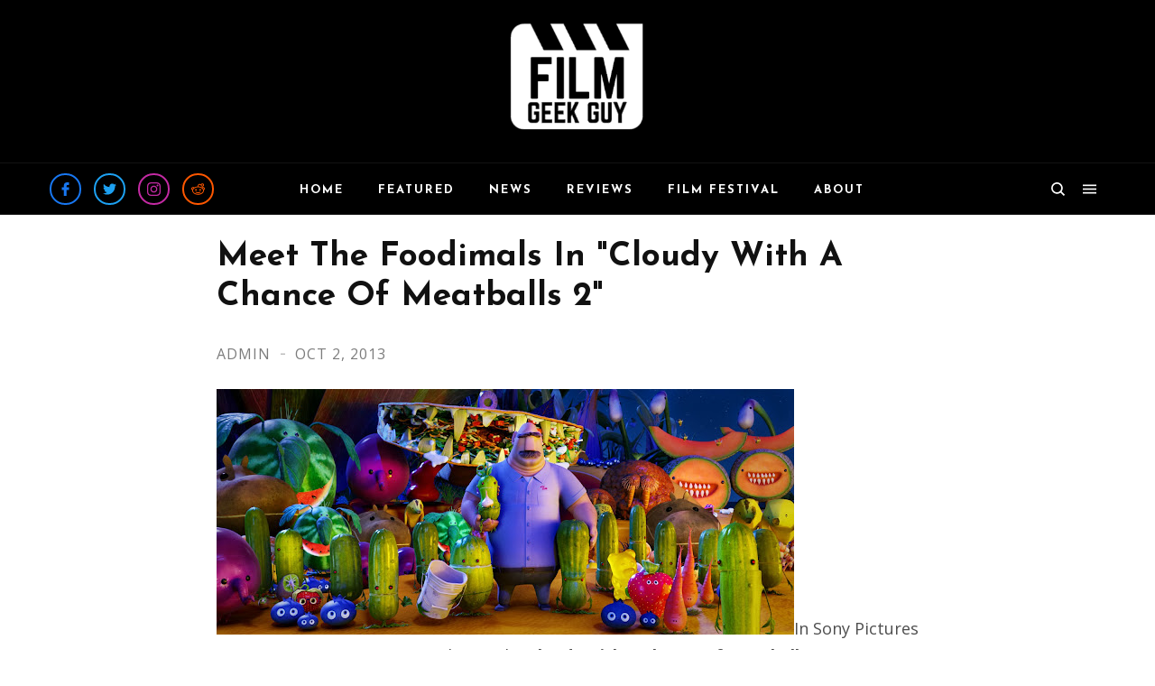

--- FILE ---
content_type: text/html; charset=UTF-8
request_url: https://www.filmgeekguy.com/2013/10/meet-foodimals-in-cloudy-with-chance-of.html
body_size: 97665
content:
<!DOCTYPE html>
<html dir='ltr' lang='en' xmlns='http://www.w3.org/1999/xhtml' xmlns:b='http://www.google.com/2005/gml/b' xmlns:data='http://www.google.com/2005/gml/data' xmlns:expr='http://www.google.com/2005/gml/expr'>
<head>
<!-- Theme Name: trova fashion_i -->
<!-- Theme Version: 1.3.9 -->
<!-- Theme URL: http://themes.ahmedelbadry.com/trova -->
<!-- 2020-5-24 2:7:51 -->
<meta content='width=device-width, initial-scale=1' name='viewport'/>
<title>
Meet The Foodimals In "Cloudy With A Chance Of Meatballs 2" - Film Geek Guy
</title>
<meta content='text/html; charset=UTF-8' http-equiv='Content-Type'/>
<meta content='#000000' name='theme-color'/>
<meta content='#000000' name='msapplication-navbutton-color'/>
<meta content='blogger' name='generator'/>
<link href='https://www.filmgeekguy.com/favicon.ico' rel='icon' type='image/x-icon'/>
<link href='https://www.filmgeekguy.com/2013/10/meet-foodimals-in-cloudy-with-chance-of.html' rel='canonical'/>
<link rel="alternate" type="application/atom+xml" title="Film Geek Guy - Atom" href="https://www.filmgeekguy.com/feeds/posts/default" />
<link rel="alternate" type="application/rss+xml" title="Film Geek Guy - RSS" href="https://www.filmgeekguy.com/feeds/posts/default?alt=rss" />
<link rel="service.post" type="application/atom+xml" title="Film Geek Guy - Atom" href="https://www.blogger.com/feeds/6162367966255541501/posts/default" />

<link rel="alternate" type="application/atom+xml" title="Film Geek Guy - Atom" href="https://www.filmgeekguy.com/feeds/4618996001984362654/comments/default" />
<link href='https://blogger.googleusercontent.com/img/b/R29vZ2xl/AVvXsEhj2NCkdjCrM2Nk26rPO2xmb04ZN7SOeCmzXtiYeNfwK0POo-lJ63xUMPMDt9qvCxREb199Ow_H2CqFlEzEH4y2LSrDI47ahwsR68p90L7SjAnZqo32ww1_d_fj0GjEC_kki-2sBB48khg/s640/CLOUDY2-Foodimals.jpg' rel='image_src'/>
<!-- start meta data -->
<!-- openGraph -->
<meta content='Meet The Foodimals In &quot;Cloudy With A Chance Of Meatballs 2&quot;' property='og:title'/>
<meta content='description' property='og:description'/>
<meta content='https://blogger.googleusercontent.com/img/b/R29vZ2xl/AVvXsEhj2NCkdjCrM2Nk26rPO2xmb04ZN7SOeCmzXtiYeNfwK0POo-lJ63xUMPMDt9qvCxREb199Ow_H2CqFlEzEH4y2LSrDI47ahwsR68p90L7SjAnZqo32ww1_d_fj0GjEC_kki-2sBB48khg/w1200-h630-p-k-no-nu/CLOUDY2-Foodimals.jpg' property='og:image'/>
<meta content='https://www.filmgeekguy.com/2013/10/meet-foodimals-in-cloudy-with-chance-of.html' property='og:url'/>
<meta content='website' property='og:type'/>
<!-- twitterMetatags -->
<meta content='Meet The Foodimals In &quot;Cloudy With A Chance Of Meatballs 2&quot;' name='twitter:title'/>
<meta content='description' name='twitter:description'/>
<meta content='https://blogger.googleusercontent.com/img/b/R29vZ2xl/AVvXsEhj2NCkdjCrM2Nk26rPO2xmb04ZN7SOeCmzXtiYeNfwK0POo-lJ63xUMPMDt9qvCxREb199Ow_H2CqFlEzEH4y2LSrDI47ahwsR68p90L7SjAnZqo32ww1_d_fj0GjEC_kki-2sBB48khg/w1200-h630-p-k-no-nu/CLOUDY2-Foodimals.jpg' name='twitter:image'/>
<meta content='summary_large_image' name='twitter:card'/>
<meta content='https://www.filmgeekguy.com/2013/10/meet-foodimals-in-cloudy-with-chance-of.html' name='twitter:url'/>
<!--Can't find substitution for tag [blog.ieCssRetrofitLinks]-->
<!-- end meta data -->
<!--[if IE]> <script> (function() { var html5 = ("abbr,article,aside,audio,canvas,datalist,details," + "figure,footer,header,hgroup,mark,menu,meter,nav,output," + "progress,section,time,video").split(','); for (var i = 0; i < html5.length; i++) { document.createElement(html5[i]); } try { document.execCommand('BackgroundImageCache', false, true); } catch(e) {} })(); </script> <![endif]-->
<style type='text/css'>@font-face{font-family:'Josefin Sans';font-style:normal;font-weight:700;font-display:swap;src:url(//fonts.gstatic.com/s/josefinsans/v34/Qw3PZQNVED7rKGKxtqIqX5E-AVSJrOCfjY46_N_XbMlhLybpUVzEEaq2.woff2)format('woff2');unicode-range:U+0102-0103,U+0110-0111,U+0128-0129,U+0168-0169,U+01A0-01A1,U+01AF-01B0,U+0300-0301,U+0303-0304,U+0308-0309,U+0323,U+0329,U+1EA0-1EF9,U+20AB;}@font-face{font-family:'Josefin Sans';font-style:normal;font-weight:700;font-display:swap;src:url(//fonts.gstatic.com/s/josefinsans/v34/Qw3PZQNVED7rKGKxtqIqX5E-AVSJrOCfjY46_N_XbMhhLybpUVzEEaq2.woff2)format('woff2');unicode-range:U+0100-02BA,U+02BD-02C5,U+02C7-02CC,U+02CE-02D7,U+02DD-02FF,U+0304,U+0308,U+0329,U+1D00-1DBF,U+1E00-1E9F,U+1EF2-1EFF,U+2020,U+20A0-20AB,U+20AD-20C0,U+2113,U+2C60-2C7F,U+A720-A7FF;}@font-face{font-family:'Josefin Sans';font-style:normal;font-weight:700;font-display:swap;src:url(//fonts.gstatic.com/s/josefinsans/v34/Qw3PZQNVED7rKGKxtqIqX5E-AVSJrOCfjY46_N_XbMZhLybpUVzEEQ.woff2)format('woff2');unicode-range:U+0000-00FF,U+0131,U+0152-0153,U+02BB-02BC,U+02C6,U+02DA,U+02DC,U+0304,U+0308,U+0329,U+2000-206F,U+20AC,U+2122,U+2191,U+2193,U+2212,U+2215,U+FEFF,U+FFFD;}@font-face{font-family:'Open Sans';font-style:normal;font-weight:400;font-stretch:100%;font-display:swap;src:url(//fonts.gstatic.com/s/opensans/v44/memvYaGs126MiZpBA-UvWbX2vVnXBbObj2OVTSKmu0SC55K5gw.woff2)format('woff2');unicode-range:U+0460-052F,U+1C80-1C8A,U+20B4,U+2DE0-2DFF,U+A640-A69F,U+FE2E-FE2F;}@font-face{font-family:'Open Sans';font-style:normal;font-weight:400;font-stretch:100%;font-display:swap;src:url(//fonts.gstatic.com/s/opensans/v44/memvYaGs126MiZpBA-UvWbX2vVnXBbObj2OVTSumu0SC55K5gw.woff2)format('woff2');unicode-range:U+0301,U+0400-045F,U+0490-0491,U+04B0-04B1,U+2116;}@font-face{font-family:'Open Sans';font-style:normal;font-weight:400;font-stretch:100%;font-display:swap;src:url(//fonts.gstatic.com/s/opensans/v44/memvYaGs126MiZpBA-UvWbX2vVnXBbObj2OVTSOmu0SC55K5gw.woff2)format('woff2');unicode-range:U+1F00-1FFF;}@font-face{font-family:'Open Sans';font-style:normal;font-weight:400;font-stretch:100%;font-display:swap;src:url(//fonts.gstatic.com/s/opensans/v44/memvYaGs126MiZpBA-UvWbX2vVnXBbObj2OVTSymu0SC55K5gw.woff2)format('woff2');unicode-range:U+0370-0377,U+037A-037F,U+0384-038A,U+038C,U+038E-03A1,U+03A3-03FF;}@font-face{font-family:'Open Sans';font-style:normal;font-weight:400;font-stretch:100%;font-display:swap;src:url(//fonts.gstatic.com/s/opensans/v44/memvYaGs126MiZpBA-UvWbX2vVnXBbObj2OVTS2mu0SC55K5gw.woff2)format('woff2');unicode-range:U+0307-0308,U+0590-05FF,U+200C-2010,U+20AA,U+25CC,U+FB1D-FB4F;}@font-face{font-family:'Open Sans';font-style:normal;font-weight:400;font-stretch:100%;font-display:swap;src:url(//fonts.gstatic.com/s/opensans/v44/memvYaGs126MiZpBA-UvWbX2vVnXBbObj2OVTVOmu0SC55K5gw.woff2)format('woff2');unicode-range:U+0302-0303,U+0305,U+0307-0308,U+0310,U+0312,U+0315,U+031A,U+0326-0327,U+032C,U+032F-0330,U+0332-0333,U+0338,U+033A,U+0346,U+034D,U+0391-03A1,U+03A3-03A9,U+03B1-03C9,U+03D1,U+03D5-03D6,U+03F0-03F1,U+03F4-03F5,U+2016-2017,U+2034-2038,U+203C,U+2040,U+2043,U+2047,U+2050,U+2057,U+205F,U+2070-2071,U+2074-208E,U+2090-209C,U+20D0-20DC,U+20E1,U+20E5-20EF,U+2100-2112,U+2114-2115,U+2117-2121,U+2123-214F,U+2190,U+2192,U+2194-21AE,U+21B0-21E5,U+21F1-21F2,U+21F4-2211,U+2213-2214,U+2216-22FF,U+2308-230B,U+2310,U+2319,U+231C-2321,U+2336-237A,U+237C,U+2395,U+239B-23B7,U+23D0,U+23DC-23E1,U+2474-2475,U+25AF,U+25B3,U+25B7,U+25BD,U+25C1,U+25CA,U+25CC,U+25FB,U+266D-266F,U+27C0-27FF,U+2900-2AFF,U+2B0E-2B11,U+2B30-2B4C,U+2BFE,U+3030,U+FF5B,U+FF5D,U+1D400-1D7FF,U+1EE00-1EEFF;}@font-face{font-family:'Open Sans';font-style:normal;font-weight:400;font-stretch:100%;font-display:swap;src:url(//fonts.gstatic.com/s/opensans/v44/memvYaGs126MiZpBA-UvWbX2vVnXBbObj2OVTUGmu0SC55K5gw.woff2)format('woff2');unicode-range:U+0001-000C,U+000E-001F,U+007F-009F,U+20DD-20E0,U+20E2-20E4,U+2150-218F,U+2190,U+2192,U+2194-2199,U+21AF,U+21E6-21F0,U+21F3,U+2218-2219,U+2299,U+22C4-22C6,U+2300-243F,U+2440-244A,U+2460-24FF,U+25A0-27BF,U+2800-28FF,U+2921-2922,U+2981,U+29BF,U+29EB,U+2B00-2BFF,U+4DC0-4DFF,U+FFF9-FFFB,U+10140-1018E,U+10190-1019C,U+101A0,U+101D0-101FD,U+102E0-102FB,U+10E60-10E7E,U+1D2C0-1D2D3,U+1D2E0-1D37F,U+1F000-1F0FF,U+1F100-1F1AD,U+1F1E6-1F1FF,U+1F30D-1F30F,U+1F315,U+1F31C,U+1F31E,U+1F320-1F32C,U+1F336,U+1F378,U+1F37D,U+1F382,U+1F393-1F39F,U+1F3A7-1F3A8,U+1F3AC-1F3AF,U+1F3C2,U+1F3C4-1F3C6,U+1F3CA-1F3CE,U+1F3D4-1F3E0,U+1F3ED,U+1F3F1-1F3F3,U+1F3F5-1F3F7,U+1F408,U+1F415,U+1F41F,U+1F426,U+1F43F,U+1F441-1F442,U+1F444,U+1F446-1F449,U+1F44C-1F44E,U+1F453,U+1F46A,U+1F47D,U+1F4A3,U+1F4B0,U+1F4B3,U+1F4B9,U+1F4BB,U+1F4BF,U+1F4C8-1F4CB,U+1F4D6,U+1F4DA,U+1F4DF,U+1F4E3-1F4E6,U+1F4EA-1F4ED,U+1F4F7,U+1F4F9-1F4FB,U+1F4FD-1F4FE,U+1F503,U+1F507-1F50B,U+1F50D,U+1F512-1F513,U+1F53E-1F54A,U+1F54F-1F5FA,U+1F610,U+1F650-1F67F,U+1F687,U+1F68D,U+1F691,U+1F694,U+1F698,U+1F6AD,U+1F6B2,U+1F6B9-1F6BA,U+1F6BC,U+1F6C6-1F6CF,U+1F6D3-1F6D7,U+1F6E0-1F6EA,U+1F6F0-1F6F3,U+1F6F7-1F6FC,U+1F700-1F7FF,U+1F800-1F80B,U+1F810-1F847,U+1F850-1F859,U+1F860-1F887,U+1F890-1F8AD,U+1F8B0-1F8BB,U+1F8C0-1F8C1,U+1F900-1F90B,U+1F93B,U+1F946,U+1F984,U+1F996,U+1F9E9,U+1FA00-1FA6F,U+1FA70-1FA7C,U+1FA80-1FA89,U+1FA8F-1FAC6,U+1FACE-1FADC,U+1FADF-1FAE9,U+1FAF0-1FAF8,U+1FB00-1FBFF;}@font-face{font-family:'Open Sans';font-style:normal;font-weight:400;font-stretch:100%;font-display:swap;src:url(//fonts.gstatic.com/s/opensans/v44/memvYaGs126MiZpBA-UvWbX2vVnXBbObj2OVTSCmu0SC55K5gw.woff2)format('woff2');unicode-range:U+0102-0103,U+0110-0111,U+0128-0129,U+0168-0169,U+01A0-01A1,U+01AF-01B0,U+0300-0301,U+0303-0304,U+0308-0309,U+0323,U+0329,U+1EA0-1EF9,U+20AB;}@font-face{font-family:'Open Sans';font-style:normal;font-weight:400;font-stretch:100%;font-display:swap;src:url(//fonts.gstatic.com/s/opensans/v44/memvYaGs126MiZpBA-UvWbX2vVnXBbObj2OVTSGmu0SC55K5gw.woff2)format('woff2');unicode-range:U+0100-02BA,U+02BD-02C5,U+02C7-02CC,U+02CE-02D7,U+02DD-02FF,U+0304,U+0308,U+0329,U+1D00-1DBF,U+1E00-1E9F,U+1EF2-1EFF,U+2020,U+20A0-20AB,U+20AD-20C0,U+2113,U+2C60-2C7F,U+A720-A7FF;}@font-face{font-family:'Open Sans';font-style:normal;font-weight:400;font-stretch:100%;font-display:swap;src:url(//fonts.gstatic.com/s/opensans/v44/memvYaGs126MiZpBA-UvWbX2vVnXBbObj2OVTS-mu0SC55I.woff2)format('woff2');unicode-range:U+0000-00FF,U+0131,U+0152-0153,U+02BB-02BC,U+02C6,U+02DA,U+02DC,U+0304,U+0308,U+0329,U+2000-206F,U+20AC,U+2122,U+2191,U+2193,U+2212,U+2215,U+FEFF,U+FFFD;}@font-face{font-family:'Open Sans';font-style:normal;font-weight:700;font-stretch:100%;font-display:swap;src:url(//fonts.gstatic.com/s/opensans/v44/memvYaGs126MiZpBA-UvWbX2vVnXBbObj2OVTSKmu0SC55K5gw.woff2)format('woff2');unicode-range:U+0460-052F,U+1C80-1C8A,U+20B4,U+2DE0-2DFF,U+A640-A69F,U+FE2E-FE2F;}@font-face{font-family:'Open Sans';font-style:normal;font-weight:700;font-stretch:100%;font-display:swap;src:url(//fonts.gstatic.com/s/opensans/v44/memvYaGs126MiZpBA-UvWbX2vVnXBbObj2OVTSumu0SC55K5gw.woff2)format('woff2');unicode-range:U+0301,U+0400-045F,U+0490-0491,U+04B0-04B1,U+2116;}@font-face{font-family:'Open Sans';font-style:normal;font-weight:700;font-stretch:100%;font-display:swap;src:url(//fonts.gstatic.com/s/opensans/v44/memvYaGs126MiZpBA-UvWbX2vVnXBbObj2OVTSOmu0SC55K5gw.woff2)format('woff2');unicode-range:U+1F00-1FFF;}@font-face{font-family:'Open Sans';font-style:normal;font-weight:700;font-stretch:100%;font-display:swap;src:url(//fonts.gstatic.com/s/opensans/v44/memvYaGs126MiZpBA-UvWbX2vVnXBbObj2OVTSymu0SC55K5gw.woff2)format('woff2');unicode-range:U+0370-0377,U+037A-037F,U+0384-038A,U+038C,U+038E-03A1,U+03A3-03FF;}@font-face{font-family:'Open Sans';font-style:normal;font-weight:700;font-stretch:100%;font-display:swap;src:url(//fonts.gstatic.com/s/opensans/v44/memvYaGs126MiZpBA-UvWbX2vVnXBbObj2OVTS2mu0SC55K5gw.woff2)format('woff2');unicode-range:U+0307-0308,U+0590-05FF,U+200C-2010,U+20AA,U+25CC,U+FB1D-FB4F;}@font-face{font-family:'Open Sans';font-style:normal;font-weight:700;font-stretch:100%;font-display:swap;src:url(//fonts.gstatic.com/s/opensans/v44/memvYaGs126MiZpBA-UvWbX2vVnXBbObj2OVTVOmu0SC55K5gw.woff2)format('woff2');unicode-range:U+0302-0303,U+0305,U+0307-0308,U+0310,U+0312,U+0315,U+031A,U+0326-0327,U+032C,U+032F-0330,U+0332-0333,U+0338,U+033A,U+0346,U+034D,U+0391-03A1,U+03A3-03A9,U+03B1-03C9,U+03D1,U+03D5-03D6,U+03F0-03F1,U+03F4-03F5,U+2016-2017,U+2034-2038,U+203C,U+2040,U+2043,U+2047,U+2050,U+2057,U+205F,U+2070-2071,U+2074-208E,U+2090-209C,U+20D0-20DC,U+20E1,U+20E5-20EF,U+2100-2112,U+2114-2115,U+2117-2121,U+2123-214F,U+2190,U+2192,U+2194-21AE,U+21B0-21E5,U+21F1-21F2,U+21F4-2211,U+2213-2214,U+2216-22FF,U+2308-230B,U+2310,U+2319,U+231C-2321,U+2336-237A,U+237C,U+2395,U+239B-23B7,U+23D0,U+23DC-23E1,U+2474-2475,U+25AF,U+25B3,U+25B7,U+25BD,U+25C1,U+25CA,U+25CC,U+25FB,U+266D-266F,U+27C0-27FF,U+2900-2AFF,U+2B0E-2B11,U+2B30-2B4C,U+2BFE,U+3030,U+FF5B,U+FF5D,U+1D400-1D7FF,U+1EE00-1EEFF;}@font-face{font-family:'Open Sans';font-style:normal;font-weight:700;font-stretch:100%;font-display:swap;src:url(//fonts.gstatic.com/s/opensans/v44/memvYaGs126MiZpBA-UvWbX2vVnXBbObj2OVTUGmu0SC55K5gw.woff2)format('woff2');unicode-range:U+0001-000C,U+000E-001F,U+007F-009F,U+20DD-20E0,U+20E2-20E4,U+2150-218F,U+2190,U+2192,U+2194-2199,U+21AF,U+21E6-21F0,U+21F3,U+2218-2219,U+2299,U+22C4-22C6,U+2300-243F,U+2440-244A,U+2460-24FF,U+25A0-27BF,U+2800-28FF,U+2921-2922,U+2981,U+29BF,U+29EB,U+2B00-2BFF,U+4DC0-4DFF,U+FFF9-FFFB,U+10140-1018E,U+10190-1019C,U+101A0,U+101D0-101FD,U+102E0-102FB,U+10E60-10E7E,U+1D2C0-1D2D3,U+1D2E0-1D37F,U+1F000-1F0FF,U+1F100-1F1AD,U+1F1E6-1F1FF,U+1F30D-1F30F,U+1F315,U+1F31C,U+1F31E,U+1F320-1F32C,U+1F336,U+1F378,U+1F37D,U+1F382,U+1F393-1F39F,U+1F3A7-1F3A8,U+1F3AC-1F3AF,U+1F3C2,U+1F3C4-1F3C6,U+1F3CA-1F3CE,U+1F3D4-1F3E0,U+1F3ED,U+1F3F1-1F3F3,U+1F3F5-1F3F7,U+1F408,U+1F415,U+1F41F,U+1F426,U+1F43F,U+1F441-1F442,U+1F444,U+1F446-1F449,U+1F44C-1F44E,U+1F453,U+1F46A,U+1F47D,U+1F4A3,U+1F4B0,U+1F4B3,U+1F4B9,U+1F4BB,U+1F4BF,U+1F4C8-1F4CB,U+1F4D6,U+1F4DA,U+1F4DF,U+1F4E3-1F4E6,U+1F4EA-1F4ED,U+1F4F7,U+1F4F9-1F4FB,U+1F4FD-1F4FE,U+1F503,U+1F507-1F50B,U+1F50D,U+1F512-1F513,U+1F53E-1F54A,U+1F54F-1F5FA,U+1F610,U+1F650-1F67F,U+1F687,U+1F68D,U+1F691,U+1F694,U+1F698,U+1F6AD,U+1F6B2,U+1F6B9-1F6BA,U+1F6BC,U+1F6C6-1F6CF,U+1F6D3-1F6D7,U+1F6E0-1F6EA,U+1F6F0-1F6F3,U+1F6F7-1F6FC,U+1F700-1F7FF,U+1F800-1F80B,U+1F810-1F847,U+1F850-1F859,U+1F860-1F887,U+1F890-1F8AD,U+1F8B0-1F8BB,U+1F8C0-1F8C1,U+1F900-1F90B,U+1F93B,U+1F946,U+1F984,U+1F996,U+1F9E9,U+1FA00-1FA6F,U+1FA70-1FA7C,U+1FA80-1FA89,U+1FA8F-1FAC6,U+1FACE-1FADC,U+1FADF-1FAE9,U+1FAF0-1FAF8,U+1FB00-1FBFF;}@font-face{font-family:'Open Sans';font-style:normal;font-weight:700;font-stretch:100%;font-display:swap;src:url(//fonts.gstatic.com/s/opensans/v44/memvYaGs126MiZpBA-UvWbX2vVnXBbObj2OVTSCmu0SC55K5gw.woff2)format('woff2');unicode-range:U+0102-0103,U+0110-0111,U+0128-0129,U+0168-0169,U+01A0-01A1,U+01AF-01B0,U+0300-0301,U+0303-0304,U+0308-0309,U+0323,U+0329,U+1EA0-1EF9,U+20AB;}@font-face{font-family:'Open Sans';font-style:normal;font-weight:700;font-stretch:100%;font-display:swap;src:url(//fonts.gstatic.com/s/opensans/v44/memvYaGs126MiZpBA-UvWbX2vVnXBbObj2OVTSGmu0SC55K5gw.woff2)format('woff2');unicode-range:U+0100-02BA,U+02BD-02C5,U+02C7-02CC,U+02CE-02D7,U+02DD-02FF,U+0304,U+0308,U+0329,U+1D00-1DBF,U+1E00-1E9F,U+1EF2-1EFF,U+2020,U+20A0-20AB,U+20AD-20C0,U+2113,U+2C60-2C7F,U+A720-A7FF;}@font-face{font-family:'Open Sans';font-style:normal;font-weight:700;font-stretch:100%;font-display:swap;src:url(//fonts.gstatic.com/s/opensans/v44/memvYaGs126MiZpBA-UvWbX2vVnXBbObj2OVTS-mu0SC55I.woff2)format('woff2');unicode-range:U+0000-00FF,U+0131,U+0152-0153,U+02BB-02BC,U+02C6,U+02DA,U+02DC,U+0304,U+0308,U+0329,U+2000-206F,U+20AC,U+2122,U+2191,U+2193,U+2212,U+2215,U+FEFF,U+FFFD;}</style>
<style>
	
	
/*!
 * Bootstrap Grid v4.2.1 (https://getbootstrap.com/)
 * Copyright 2011-2018 The Bootstrap Authors
 * Copyright 2011-2018 Twitter, Inc.
 * Licensed under MIT (https://github.com/twbs/bootstrap/blob/master/LICENSE)
 */html{box-sizing:border-box;-ms-overflow-style:scrollbar}*,::after,::before{box-sizing:inherit}.container{width:100%;padding-right:15px;padding-left:15px;margin-right:auto;margin-left:auto}@media (min-width:576px){.container{max-width:540px}}@media (min-width:768px){.container{max-width:720px}}@media (min-width:992px){.container{max-width:960px}}@media (min-width:1200px){.container{max-width:1140px}}.container-fluid{width:100%;padding-right:15px;padding-left:15px;margin-right:auto;margin-left:auto}.row{display:-ms-flexbox;display:flex;-ms-flex-wrap:wrap;flex-wrap:wrap;margin-right:-15px;margin-left:-15px}.no-gutters{margin-right:0;margin-left:0}.no-gutters>.col,.no-gutters>[class*=col-]{padding-right:0;padding-left:0}.col,.col-1,.col-10,.col-11,.col-12,.col-2,.col-3,.col-4,.col-5,.col-6,.col-7,.col-8,.col-9,.col-auto,.col-lg,.col-lg-1,.col-lg-10,.col-lg-11,.col-lg-12,.col-lg-2,.col-lg-3,.col-lg-4,.col-lg-5,.col-lg-6,.col-lg-7,.col-lg-8,.col-lg-9,.col-lg-auto,.col-md,.col-md-1,.col-md-10,.col-md-11,.col-md-12,.col-md-2,.col-md-3,.col-md-4,.col-md-5,.col-md-6,.col-md-7,.col-md-8,.col-md-9,.col-md-auto,.col-sm,.col-sm-1,.col-sm-10,.col-sm-11,.col-sm-12,.col-sm-2,.col-sm-3,.col-sm-4,.col-sm-5,.col-sm-6,.col-sm-7,.col-sm-8,.col-sm-9,.col-sm-auto,.col-xl,.col-xl-1,.col-xl-10,.col-xl-11,.col-xl-12,.col-xl-2,.col-xl-3,.col-xl-4,.col-xl-5,.col-xl-6,.col-xl-7,.col-xl-8,.col-xl-9,.col-xl-auto{position:relative;width:100%;padding-right:15px;padding-left:15px}.col{-ms-flex-preferred-size:0;flex-basis:0;-ms-flex-positive:1;flex-grow:1;max-width:100%}.col-auto{-ms-flex:0 0 auto;flex:0 0 auto;width:auto;max-width:100%}.col-1{-ms-flex:0 0 8.333333%;flex:0 0 8.333333%;max-width:8.333333%}.col-2{-ms-flex:0 0 16.666667%;flex:0 0 16.666667%;max-width:16.666667%}.col-3{-ms-flex:0 0 25%;flex:0 0 25%;max-width:25%}.col-4{-ms-flex:0 0 33.333333%;flex:0 0 33.333333%;max-width:33.333333%}.col-5{-ms-flex:0 0 41.666667%;flex:0 0 41.666667%;max-width:41.666667%}.col-6{-ms-flex:0 0 50%;flex:0 0 50%;max-width:50%}.col-7{-ms-flex:0 0 58.333333%;flex:0 0 58.333333%;max-width:58.333333%}.col-8{-ms-flex:0 0 66.666667%;flex:0 0 66.666667%;max-width:66.666667%}.col-9{-ms-flex:0 0 75%;flex:0 0 75%;max-width:75%}.col-10{-ms-flex:0 0 83.333333%;flex:0 0 83.333333%;max-width:83.333333%}.col-11{-ms-flex:0 0 91.666667%;flex:0 0 91.666667%;max-width:91.666667%}.col-12{-ms-flex:0 0 100%;flex:0 0 100%;max-width:100%}.order-first{-ms-flex-order:-1;order:-1}.order-last{-ms-flex-order:13;order:13}.order-0{-ms-flex-order:0;order:0}.order-1{-ms-flex-order:1;order:1}.order-2{-ms-flex-order:2;order:2}.order-3{-ms-flex-order:3;order:3}.order-4{-ms-flex-order:4;order:4}.order-5{-ms-flex-order:5;order:5}.order-6{-ms-flex-order:6;order:6}.order-7{-ms-flex-order:7;order:7}.order-8{-ms-flex-order:8;order:8}.order-9{-ms-flex-order:9;order:9}.order-10{-ms-flex-order:10;order:10}.order-11{-ms-flex-order:11;order:11}.order-12{-ms-flex-order:12;order:12}.offset-1{margin-left:8.333333%}.offset-2{margin-left:16.666667%}.offset-3{margin-left:25%}.offset-4{margin-left:33.333333%}.offset-5{margin-left:41.666667%}.offset-6{margin-left:50%}.offset-7{margin-left:58.333333%}.offset-8{margin-left:66.666667%}.offset-9{margin-left:75%}.offset-10{margin-left:83.333333%}.offset-11{margin-left:91.666667%}@media (min-width:576px){.col-sm{-ms-flex-preferred-size:0;flex-basis:0;-ms-flex-positive:1;flex-grow:1;max-width:100%}.col-sm-auto{-ms-flex:0 0 auto;flex:0 0 auto;width:auto;max-width:100%}.col-sm-1{-ms-flex:0 0 8.333333%;flex:0 0 8.333333%;max-width:8.333333%}.col-sm-2{-ms-flex:0 0 16.666667%;flex:0 0 16.666667%;max-width:16.666667%}.col-sm-3{-ms-flex:0 0 25%;flex:0 0 25%;max-width:25%}.col-sm-4{-ms-flex:0 0 33.333333%;flex:0 0 33.333333%;max-width:33.333333%}.col-sm-5{-ms-flex:0 0 41.666667%;flex:0 0 41.666667%;max-width:41.666667%}.col-sm-6{-ms-flex:0 0 50%;flex:0 0 50%;max-width:50%}.col-sm-7{-ms-flex:0 0 58.333333%;flex:0 0 58.333333%;max-width:58.333333%}.col-sm-8{-ms-flex:0 0 66.666667%;flex:0 0 66.666667%;max-width:66.666667%}.col-sm-9{-ms-flex:0 0 75%;flex:0 0 75%;max-width:75%}.col-sm-10{-ms-flex:0 0 83.333333%;flex:0 0 83.333333%;max-width:83.333333%}.col-sm-11{-ms-flex:0 0 91.666667%;flex:0 0 91.666667%;max-width:91.666667%}.col-sm-12{-ms-flex:0 0 100%;flex:0 0 100%;max-width:100%}.order-sm-first{-ms-flex-order:-1;order:-1}.order-sm-last{-ms-flex-order:13;order:13}.order-sm-0{-ms-flex-order:0;order:0}.order-sm-1{-ms-flex-order:1;order:1}.order-sm-2{-ms-flex-order:2;order:2}.order-sm-3{-ms-flex-order:3;order:3}.order-sm-4{-ms-flex-order:4;order:4}.order-sm-5{-ms-flex-order:5;order:5}.order-sm-6{-ms-flex-order:6;order:6}.order-sm-7{-ms-flex-order:7;order:7}.order-sm-8{-ms-flex-order:8;order:8}.order-sm-9{-ms-flex-order:9;order:9}.order-sm-10{-ms-flex-order:10;order:10}.order-sm-11{-ms-flex-order:11;order:11}.order-sm-12{-ms-flex-order:12;order:12}.offset-sm-0{margin-left:0}.offset-sm-1{margin-left:8.333333%}.offset-sm-2{margin-left:16.666667%}.offset-sm-3{margin-left:25%}.offset-sm-4{margin-left:33.333333%}.offset-sm-5{margin-left:41.666667%}.offset-sm-6{margin-left:50%}.offset-sm-7{margin-left:58.333333%}.offset-sm-8{margin-left:66.666667%}.offset-sm-9{margin-left:75%}.offset-sm-10{margin-left:83.333333%}.offset-sm-11{margin-left:91.666667%}}@media (min-width:768px){.col-md{-ms-flex-preferred-size:0;flex-basis:0;-ms-flex-positive:1;flex-grow:1;max-width:100%}.col-md-auto{-ms-flex:0 0 auto;flex:0 0 auto;width:auto;max-width:100%}.col-md-1{-ms-flex:0 0 8.333333%;flex:0 0 8.333333%;max-width:8.333333%}.col-md-2{-ms-flex:0 0 16.666667%;flex:0 0 16.666667%;max-width:16.666667%}.col-md-3{-ms-flex:0 0 25%;flex:0 0 25%;max-width:25%}.col-md-4{-ms-flex:0 0 33.333333%;flex:0 0 33.333333%;max-width:33.333333%}.col-md-5{-ms-flex:0 0 41.666667%;flex:0 0 41.666667%;max-width:41.666667%}.col-md-6{-ms-flex:0 0 50%;flex:0 0 50%;max-width:50%}.col-md-7{-ms-flex:0 0 58.333333%;flex:0 0 58.333333%;max-width:58.333333%}.col-md-8{-ms-flex:0 0 66.666667%;flex:0 0 66.666667%;max-width:66.666667%}.col-md-9{-ms-flex:0 0 75%;flex:0 0 75%;max-width:75%}.col-md-10{-ms-flex:0 0 83.333333%;flex:0 0 83.333333%;max-width:83.333333%}.col-md-11{-ms-flex:0 0 91.666667%;flex:0 0 91.666667%;max-width:91.666667%}.col-md-12{-ms-flex:0 0 100%;flex:0 0 100%;max-width:100%}.order-md-first{-ms-flex-order:-1;order:-1}.order-md-last{-ms-flex-order:13;order:13}.order-md-0{-ms-flex-order:0;order:0}.order-md-1{-ms-flex-order:1;order:1}.order-md-2{-ms-flex-order:2;order:2}.order-md-3{-ms-flex-order:3;order:3}.order-md-4{-ms-flex-order:4;order:4}.order-md-5{-ms-flex-order:5;order:5}.order-md-6{-ms-flex-order:6;order:6}.order-md-7{-ms-flex-order:7;order:7}.order-md-8{-ms-flex-order:8;order:8}.order-md-9{-ms-flex-order:9;order:9}.order-md-10{-ms-flex-order:10;order:10}.order-md-11{-ms-flex-order:11;order:11}.order-md-12{-ms-flex-order:12;order:12}.offset-md-0{margin-left:0}.offset-md-1{margin-left:8.333333%}.offset-md-2{margin-left:16.666667%}.offset-md-3{margin-left:25%}.offset-md-4{margin-left:33.333333%}.offset-md-5{margin-left:41.666667%}.offset-md-6{margin-left:50%}.offset-md-7{margin-left:58.333333%}.offset-md-8{margin-left:66.666667%}.offset-md-9{margin-left:75%}.offset-md-10{margin-left:83.333333%}.offset-md-11{margin-left:91.666667%}}@media (min-width:992px){.col-lg{-ms-flex-preferred-size:0;flex-basis:0;-ms-flex-positive:1;flex-grow:1;max-width:100%}.col-lg-auto{-ms-flex:0 0 auto;flex:0 0 auto;width:auto;max-width:100%}.col-lg-1{-ms-flex:0 0 8.333333%;flex:0 0 8.333333%;max-width:8.333333%}.col-lg-2{-ms-flex:0 0 16.666667%;flex:0 0 16.666667%;max-width:16.666667%}.col-lg-3{-ms-flex:0 0 25%;flex:0 0 25%;max-width:25%}.col-lg-4{-ms-flex:0 0 33.333333%;flex:0 0 33.333333%;max-width:33.333333%}.col-lg-5{-ms-flex:0 0 41.666667%;flex:0 0 41.666667%;max-width:41.666667%}.col-lg-6{-ms-flex:0 0 50%;flex:0 0 50%;max-width:50%}.col-lg-7{-ms-flex:0 0 58.333333%;flex:0 0 58.333333%;max-width:58.333333%}.col-lg-8{-ms-flex:0 0 66.666667%;flex:0 0 66.666667%;max-width:66.666667%}.col-lg-9{-ms-flex:0 0 75%;flex:0 0 75%;max-width:75%}.col-lg-10{-ms-flex:0 0 83.333333%;flex:0 0 83.333333%;max-width:83.333333%}.col-lg-11{-ms-flex:0 0 91.666667%;flex:0 0 91.666667%;max-width:91.666667%}.col-lg-12{-ms-flex:0 0 100%;flex:0 0 100%;max-width:100%}.order-lg-first{-ms-flex-order:-1;order:-1}.order-lg-last{-ms-flex-order:13;order:13}.order-lg-0{-ms-flex-order:0;order:0}.order-lg-1{-ms-flex-order:1;order:1}.order-lg-2{-ms-flex-order:2;order:2}.order-lg-3{-ms-flex-order:3;order:3}.order-lg-4{-ms-flex-order:4;order:4}.order-lg-5{-ms-flex-order:5;order:5}.order-lg-6{-ms-flex-order:6;order:6}.order-lg-7{-ms-flex-order:7;order:7}.order-lg-8{-ms-flex-order:8;order:8}.order-lg-9{-ms-flex-order:9;order:9}.order-lg-10{-ms-flex-order:10;order:10}.order-lg-11{-ms-flex-order:11;order:11}.order-lg-12{-ms-flex-order:12;order:12}.offset-lg-0{margin-left:0}.offset-lg-1{margin-left:8.333333%}.offset-lg-2{margin-left:16.666667%}.offset-lg-3{margin-left:25%}.offset-lg-4{margin-left:33.333333%}.offset-lg-5{margin-left:41.666667%}.offset-lg-6{margin-left:50%}.offset-lg-7{margin-left:58.333333%}.offset-lg-8{margin-left:66.666667%}.offset-lg-9{margin-left:75%}.offset-lg-10{margin-left:83.333333%}.offset-lg-11{margin-left:91.666667%}}@media (min-width:1200px){.col-xl{-ms-flex-preferred-size:0;flex-basis:0;-ms-flex-positive:1;flex-grow:1;max-width:100%}.col-xl-auto{-ms-flex:0 0 auto;flex:0 0 auto;width:auto;max-width:100%}.col-xl-1{-ms-flex:0 0 8.333333%;flex:0 0 8.333333%;max-width:8.333333%}.col-xl-2{-ms-flex:0 0 16.666667%;flex:0 0 16.666667%;max-width:16.666667%}.col-xl-3{-ms-flex:0 0 25%;flex:0 0 25%;max-width:25%}.col-xl-4{-ms-flex:0 0 33.333333%;flex:0 0 33.333333%;max-width:33.333333%}.col-xl-5{-ms-flex:0 0 41.666667%;flex:0 0 41.666667%;max-width:41.666667%}.col-xl-6{-ms-flex:0 0 50%;flex:0 0 50%;max-width:50%}.col-xl-7{-ms-flex:0 0 58.333333%;flex:0 0 58.333333%;max-width:58.333333%}.col-xl-8{-ms-flex:0 0 66.666667%;flex:0 0 66.666667%;max-width:66.666667%}.col-xl-9{-ms-flex:0 0 75%;flex:0 0 75%;max-width:75%}.col-xl-10{-ms-flex:0 0 83.333333%;flex:0 0 83.333333%;max-width:83.333333%}.col-xl-11{-ms-flex:0 0 91.666667%;flex:0 0 91.666667%;max-width:91.666667%}.col-xl-12{-ms-flex:0 0 100%;flex:0 0 100%;max-width:100%}.order-xl-first{-ms-flex-order:-1;order:-1}.order-xl-last{-ms-flex-order:13;order:13}.order-xl-0{-ms-flex-order:0;order:0}.order-xl-1{-ms-flex-order:1;order:1}.order-xl-2{-ms-flex-order:2;order:2}.order-xl-3{-ms-flex-order:3;order:3}.order-xl-4{-ms-flex-order:4;order:4}.order-xl-5{-ms-flex-order:5;order:5}.order-xl-6{-ms-flex-order:6;order:6}.order-xl-7{-ms-flex-order:7;order:7}.order-xl-8{-ms-flex-order:8;order:8}.order-xl-9{-ms-flex-order:9;order:9}.order-xl-10{-ms-flex-order:10;order:10}.order-xl-11{-ms-flex-order:11;order:11}.order-xl-12{-ms-flex-order:12;order:12}.offset-xl-0{margin-left:0}.offset-xl-1{margin-left:8.333333%}.offset-xl-2{margin-left:16.666667%}.offset-xl-3{margin-left:25%}.offset-xl-4{margin-left:33.333333%}.offset-xl-5{margin-left:41.666667%}.offset-xl-6{margin-left:50%}.offset-xl-7{margin-left:58.333333%}.offset-xl-8{margin-left:66.666667%}.offset-xl-9{margin-left:75%}.offset-xl-10{margin-left:83.333333%}.offset-xl-11{margin-left:91.666667%}}.d-none{display:none!important}.d-inline{display:inline!important}.d-inline-block{display:inline-block!important}.d-block{display:block!important}.d-table{display:table!important}.d-table-row{display:table-row!important}.d-table-cell{display:table-cell!important}.d-flex{display:-ms-flexbox!important;display:flex!important}.d-inline-flex{display:-ms-inline-flexbox!important;display:inline-flex!important}@media (min-width:576px){.d-sm-none{display:none!important}.d-sm-inline{display:inline!important}.d-sm-inline-block{display:inline-block!important}.d-sm-block{display:block!important}.d-sm-table{display:table!important}.d-sm-table-row{display:table-row!important}.d-sm-table-cell{display:table-cell!important}.d-sm-flex{display:-ms-flexbox!important;display:flex!important}.d-sm-inline-flex{display:-ms-inline-flexbox!important;display:inline-flex!important}}@media (min-width:768px){.d-md-none{display:none!important}.d-md-inline{display:inline!important}.d-md-inline-block{display:inline-block!important}.d-md-block{display:block!important}.d-md-table{display:table!important}.d-md-table-row{display:table-row!important}.d-md-table-cell{display:table-cell!important}.d-md-flex{display:-ms-flexbox!important;display:flex!important}.d-md-inline-flex{display:-ms-inline-flexbox!important;display:inline-flex!important}}@media (min-width:992px){.d-lg-none{display:none!important}.d-lg-inline{display:inline!important}.d-lg-inline-block{display:inline-block!important}.d-lg-block{display:block!important}.d-lg-table{display:table!important}.d-lg-table-row{display:table-row!important}.d-lg-table-cell{display:table-cell!important}.d-lg-flex{display:-ms-flexbox!important;display:flex!important}.d-lg-inline-flex{display:-ms-inline-flexbox!important;display:inline-flex!important}}@media (min-width:1200px){.d-xl-none{display:none!important}.d-xl-inline{display:inline!important}.d-xl-inline-block{display:inline-block!important}.d-xl-block{display:block!important}.d-xl-table{display:table!important}.d-xl-table-row{display:table-row!important}.d-xl-table-cell{display:table-cell!important}.d-xl-flex{display:-ms-flexbox!important;display:flex!important}.d-xl-inline-flex{display:-ms-inline-flexbox!important;display:inline-flex!important}}@media print{.d-print-none{display:none!important}.d-print-inline{display:inline!important}.d-print-inline-block{display:inline-block!important}.d-print-block{display:block!important}.d-print-table{display:table!important}.d-print-table-row{display:table-row!important}.d-print-table-cell{display:table-cell!important}.d-print-flex{display:-ms-flexbox!important;display:flex!important}.d-print-inline-flex{display:-ms-inline-flexbox!important;display:inline-flex!important}}.flex-row{-ms-flex-direction:row!important;flex-direction:row!important}.flex-column{-ms-flex-direction:column!important;flex-direction:column!important}.flex-row-reverse{-ms-flex-direction:row-reverse!important;flex-direction:row-reverse!important}.flex-column-reverse{-ms-flex-direction:column-reverse!important;flex-direction:column-reverse!important}.flex-wrap{-ms-flex-wrap:wrap!important;flex-wrap:wrap!important}.flex-nowrap{-ms-flex-wrap:nowrap!important;flex-wrap:nowrap!important}.flex-wrap-reverse{-ms-flex-wrap:wrap-reverse!important;flex-wrap:wrap-reverse!important}.flex-fill{-ms-flex:1 1 auto!important;flex:1 1 auto!important}.flex-grow-0{-ms-flex-positive:0!important;flex-grow:0!important}.flex-grow-1{-ms-flex-positive:1!important;flex-grow:1!important}.flex-shrink-0{-ms-flex-negative:0!important;flex-shrink:0!important}.flex-shrink-1{-ms-flex-negative:1!important;flex-shrink:1!important}.justify-content-start{-ms-flex-pack:start!important;justify-content:flex-start!important}.justify-content-end{-ms-flex-pack:end!important;justify-content:flex-end!important}.justify-content-center{-ms-flex-pack:center!important;justify-content:center!important}.justify-content-between{-ms-flex-pack:justify!important;justify-content:space-between!important}.justify-content-around{-ms-flex-pack:distribute!important;justify-content:space-around!important}.align-items-start{-ms-flex-align:start!important;align-items:flex-start!important}.align-items-end{-ms-flex-align:end!important;align-items:flex-end!important}.align-items-center{-ms-flex-align:center!important;align-items:center!important}.align-items-baseline{-ms-flex-align:baseline!important;align-items:baseline!important}.align-items-stretch{-ms-flex-align:stretch!important;align-items:stretch!important}.align-content-start{-ms-flex-line-pack:start!important;align-content:flex-start!important}.align-content-end{-ms-flex-line-pack:end!important;align-content:flex-end!important}.align-content-center{-ms-flex-line-pack:center!important;align-content:center!important}.align-content-between{-ms-flex-line-pack:justify!important;align-content:space-between!important}.align-content-around{-ms-flex-line-pack:distribute!important;align-content:space-around!important}.align-content-stretch{-ms-flex-line-pack:stretch!important;align-content:stretch!important}.align-self-auto{-ms-flex-item-align:auto!important;align-self:auto!important}.align-self-start{-ms-flex-item-align:start!important;align-self:flex-start!important}.align-self-end{-ms-flex-item-align:end!important;align-self:flex-end!important}.align-self-center{-ms-flex-item-align:center!important;align-self:center!important}.align-self-baseline{-ms-flex-item-align:baseline!important;align-self:baseline!important}.align-self-stretch{-ms-flex-item-align:stretch!important;align-self:stretch!important}@media (min-width:576px){.flex-sm-row{-ms-flex-direction:row!important;flex-direction:row!important}.flex-sm-column{-ms-flex-direction:column!important;flex-direction:column!important}.flex-sm-row-reverse{-ms-flex-direction:row-reverse!important;flex-direction:row-reverse!important}.flex-sm-column-reverse{-ms-flex-direction:column-reverse!important;flex-direction:column-reverse!important}.flex-sm-wrap{-ms-flex-wrap:wrap!important;flex-wrap:wrap!important}.flex-sm-nowrap{-ms-flex-wrap:nowrap!important;flex-wrap:nowrap!important}.flex-sm-wrap-reverse{-ms-flex-wrap:wrap-reverse!important;flex-wrap:wrap-reverse!important}.flex-sm-fill{-ms-flex:1 1 auto!important;flex:1 1 auto!important}.flex-sm-grow-0{-ms-flex-positive:0!important;flex-grow:0!important}.flex-sm-grow-1{-ms-flex-positive:1!important;flex-grow:1!important}.flex-sm-shrink-0{-ms-flex-negative:0!important;flex-shrink:0!important}.flex-sm-shrink-1{-ms-flex-negative:1!important;flex-shrink:1!important}.justify-content-sm-start{-ms-flex-pack:start!important;justify-content:flex-start!important}.justify-content-sm-end{-ms-flex-pack:end!important;justify-content:flex-end!important}.justify-content-sm-center{-ms-flex-pack:center!important;justify-content:center!important}.justify-content-sm-between{-ms-flex-pack:justify!important;justify-content:space-between!important}.justify-content-sm-around{-ms-flex-pack:distribute!important;justify-content:space-around!important}.align-items-sm-start{-ms-flex-align:start!important;align-items:flex-start!important}.align-items-sm-end{-ms-flex-align:end!important;align-items:flex-end!important}.align-items-sm-center{-ms-flex-align:center!important;align-items:center!important}.align-items-sm-baseline{-ms-flex-align:baseline!important;align-items:baseline!important}.align-items-sm-stretch{-ms-flex-align:stretch!important;align-items:stretch!important}.align-content-sm-start{-ms-flex-line-pack:start!important;align-content:flex-start!important}.align-content-sm-end{-ms-flex-line-pack:end!important;align-content:flex-end!important}.align-content-sm-center{-ms-flex-line-pack:center!important;align-content:center!important}.align-content-sm-between{-ms-flex-line-pack:justify!important;align-content:space-between!important}.align-content-sm-around{-ms-flex-line-pack:distribute!important;align-content:space-around!important}.align-content-sm-stretch{-ms-flex-line-pack:stretch!important;align-content:stretch!important}.align-self-sm-auto{-ms-flex-item-align:auto!important;align-self:auto!important}.align-self-sm-start{-ms-flex-item-align:start!important;align-self:flex-start!important}.align-self-sm-end{-ms-flex-item-align:end!important;align-self:flex-end!important}.align-self-sm-center{-ms-flex-item-align:center!important;align-self:center!important}.align-self-sm-baseline{-ms-flex-item-align:baseline!important;align-self:baseline!important}.align-self-sm-stretch{-ms-flex-item-align:stretch!important;align-self:stretch!important}}@media (min-width:768px){.flex-md-row{-ms-flex-direction:row!important;flex-direction:row!important}.flex-md-column{-ms-flex-direction:column!important;flex-direction:column!important}.flex-md-row-reverse{-ms-flex-direction:row-reverse!important;flex-direction:row-reverse!important}.flex-md-column-reverse{-ms-flex-direction:column-reverse!important;flex-direction:column-reverse!important}.flex-md-wrap{-ms-flex-wrap:wrap!important;flex-wrap:wrap!important}.flex-md-nowrap{-ms-flex-wrap:nowrap!important;flex-wrap:nowrap!important}.flex-md-wrap-reverse{-ms-flex-wrap:wrap-reverse!important;flex-wrap:wrap-reverse!important}.flex-md-fill{-ms-flex:1 1 auto!important;flex:1 1 auto!important}.flex-md-grow-0{-ms-flex-positive:0!important;flex-grow:0!important}.flex-md-grow-1{-ms-flex-positive:1!important;flex-grow:1!important}.flex-md-shrink-0{-ms-flex-negative:0!important;flex-shrink:0!important}.flex-md-shrink-1{-ms-flex-negative:1!important;flex-shrink:1!important}.justify-content-md-start{-ms-flex-pack:start!important;justify-content:flex-start!important}.justify-content-md-end{-ms-flex-pack:end!important;justify-content:flex-end!important}.justify-content-md-center{-ms-flex-pack:center!important;justify-content:center!important}.justify-content-md-between{-ms-flex-pack:justify!important;justify-content:space-between!important}.justify-content-md-around{-ms-flex-pack:distribute!important;justify-content:space-around!important}.align-items-md-start{-ms-flex-align:start!important;align-items:flex-start!important}.align-items-md-end{-ms-flex-align:end!important;align-items:flex-end!important}.align-items-md-center{-ms-flex-align:center!important;align-items:center!important}.align-items-md-baseline{-ms-flex-align:baseline!important;align-items:baseline!important}.align-items-md-stretch{-ms-flex-align:stretch!important;align-items:stretch!important}.align-content-md-start{-ms-flex-line-pack:start!important;align-content:flex-start!important}.align-content-md-end{-ms-flex-line-pack:end!important;align-content:flex-end!important}.align-content-md-center{-ms-flex-line-pack:center!important;align-content:center!important}.align-content-md-between{-ms-flex-line-pack:justify!important;align-content:space-between!important}.align-content-md-around{-ms-flex-line-pack:distribute!important;align-content:space-around!important}.align-content-md-stretch{-ms-flex-line-pack:stretch!important;align-content:stretch!important}.align-self-md-auto{-ms-flex-item-align:auto!important;align-self:auto!important}.align-self-md-start{-ms-flex-item-align:start!important;align-self:flex-start!important}.align-self-md-end{-ms-flex-item-align:end!important;align-self:flex-end!important}.align-self-md-center{-ms-flex-item-align:center!important;align-self:center!important}.align-self-md-baseline{-ms-flex-item-align:baseline!important;align-self:baseline!important}.align-self-md-stretch{-ms-flex-item-align:stretch!important;align-self:stretch!important}}@media (min-width:992px){.flex-lg-row{-ms-flex-direction:row!important;flex-direction:row!important}.flex-lg-column{-ms-flex-direction:column!important;flex-direction:column!important}.flex-lg-row-reverse{-ms-flex-direction:row-reverse!important;flex-direction:row-reverse!important}.flex-lg-column-reverse{-ms-flex-direction:column-reverse!important;flex-direction:column-reverse!important}.flex-lg-wrap{-ms-flex-wrap:wrap!important;flex-wrap:wrap!important}.flex-lg-nowrap{-ms-flex-wrap:nowrap!important;flex-wrap:nowrap!important}.flex-lg-wrap-reverse{-ms-flex-wrap:wrap-reverse!important;flex-wrap:wrap-reverse!important}.flex-lg-fill{-ms-flex:1 1 auto!important;flex:1 1 auto!important}.flex-lg-grow-0{-ms-flex-positive:0!important;flex-grow:0!important}.flex-lg-grow-1{-ms-flex-positive:1!important;flex-grow:1!important}.flex-lg-shrink-0{-ms-flex-negative:0!important;flex-shrink:0!important}.flex-lg-shrink-1{-ms-flex-negative:1!important;flex-shrink:1!important}.justify-content-lg-start{-ms-flex-pack:start!important;justify-content:flex-start!important}.justify-content-lg-end{-ms-flex-pack:end!important;justify-content:flex-end!important}.justify-content-lg-center{-ms-flex-pack:center!important;justify-content:center!important}.justify-content-lg-between{-ms-flex-pack:justify!important;justify-content:space-between!important}.justify-content-lg-around{-ms-flex-pack:distribute!important;justify-content:space-around!important}.align-items-lg-start{-ms-flex-align:start!important;align-items:flex-start!important}.align-items-lg-end{-ms-flex-align:end!important;align-items:flex-end!important}.align-items-lg-center{-ms-flex-align:center!important;align-items:center!important}.align-items-lg-baseline{-ms-flex-align:baseline!important;align-items:baseline!important}.align-items-lg-stretch{-ms-flex-align:stretch!important;align-items:stretch!important}.align-content-lg-start{-ms-flex-line-pack:start!important;align-content:flex-start!important}.align-content-lg-end{-ms-flex-line-pack:end!important;align-content:flex-end!important}.align-content-lg-center{-ms-flex-line-pack:center!important;align-content:center!important}.align-content-lg-between{-ms-flex-line-pack:justify!important;align-content:space-between!important}.align-content-lg-around{-ms-flex-line-pack:distribute!important;align-content:space-around!important}.align-content-lg-stretch{-ms-flex-line-pack:stretch!important;align-content:stretch!important}.align-self-lg-auto{-ms-flex-item-align:auto!important;align-self:auto!important}.align-self-lg-start{-ms-flex-item-align:start!important;align-self:flex-start!important}.align-self-lg-end{-ms-flex-item-align:end!important;align-self:flex-end!important}.align-self-lg-center{-ms-flex-item-align:center!important;align-self:center!important}.align-self-lg-baseline{-ms-flex-item-align:baseline!important;align-self:baseline!important}.align-self-lg-stretch{-ms-flex-item-align:stretch!important;align-self:stretch!important}}@media (min-width:1200px){.flex-xl-row{-ms-flex-direction:row!important;flex-direction:row!important}.flex-xl-column{-ms-flex-direction:column!important;flex-direction:column!important}.flex-xl-row-reverse{-ms-flex-direction:row-reverse!important;flex-direction:row-reverse!important}.flex-xl-column-reverse{-ms-flex-direction:column-reverse!important;flex-direction:column-reverse!important}.flex-xl-wrap{-ms-flex-wrap:wrap!important;flex-wrap:wrap!important}.flex-xl-nowrap{-ms-flex-wrap:nowrap!important;flex-wrap:nowrap!important}.flex-xl-wrap-reverse{-ms-flex-wrap:wrap-reverse!important;flex-wrap:wrap-reverse!important}.flex-xl-fill{-ms-flex:1 1 auto!important;flex:1 1 auto!important}.flex-xl-grow-0{-ms-flex-positive:0!important;flex-grow:0!important}.flex-xl-grow-1{-ms-flex-positive:1!important;flex-grow:1!important}.flex-xl-shrink-0{-ms-flex-negative:0!important;flex-shrink:0!important}.flex-xl-shrink-1{-ms-flex-negative:1!important;flex-shrink:1!important}.justify-content-xl-start{-ms-flex-pack:start!important;justify-content:flex-start!important}.justify-content-xl-end{-ms-flex-pack:end!important;justify-content:flex-end!important}.justify-content-xl-center{-ms-flex-pack:center!important;justify-content:center!important}.justify-content-xl-between{-ms-flex-pack:justify!important;justify-content:space-between!important}.justify-content-xl-around{-ms-flex-pack:distribute!important;justify-content:space-around!important}.align-items-xl-start{-ms-flex-align:start!important;align-items:flex-start!important}.align-items-xl-end{-ms-flex-align:end!important;align-items:flex-end!important}.align-items-xl-center{-ms-flex-align:center!important;align-items:center!important}.align-items-xl-baseline{-ms-flex-align:baseline!important;align-items:baseline!important}.align-items-xl-stretch{-ms-flex-align:stretch!important;align-items:stretch!important}.align-content-xl-start{-ms-flex-line-pack:start!important;align-content:flex-start!important}.align-content-xl-end{-ms-flex-line-pack:end!important;align-content:flex-end!important}.align-content-xl-center{-ms-flex-line-pack:center!important;align-content:center!important}.align-content-xl-between{-ms-flex-line-pack:justify!important;align-content:space-between!important}.align-content-xl-around{-ms-flex-line-pack:distribute!important;align-content:space-around!important}.align-content-xl-stretch{-ms-flex-line-pack:stretch!important;align-content:stretch!important}.align-self-xl-auto{-ms-flex-item-align:auto!important;align-self:auto!important}.align-self-xl-start{-ms-flex-item-align:start!important;align-self:flex-start!important}.align-self-xl-end{-ms-flex-item-align:end!important;align-self:flex-end!important}.align-self-xl-center{-ms-flex-item-align:center!important;align-self:center!important}.align-self-xl-baseline{-ms-flex-item-align:baseline!important;align-self:baseline!important}.align-self-xl-stretch{-ms-flex-item-align:stretch!important;align-self:stretch!important}}.m-0{margin:0!important}.mt-0,.my-0{margin-top:0!important}.mr-0,.mx-0{margin-right:0!important}.mb-0,.my-0{margin-bottom:0!important}.ml-0,.mx-0{margin-left:0!important}.m-1{margin:.25rem!important}.mt-1,.my-1{margin-top:.25rem!important}.mr-1,.mx-1{margin-right:.25rem!important}.mb-1,.my-1{margin-bottom:.25rem!important}.ml-1,.mx-1{margin-left:.25rem!important}.m-2{margin:.5rem!important}.mt-2,.my-2{margin-top:.5rem!important}.mr-2,.mx-2{margin-right:.5rem!important}.mb-2,.my-2{margin-bottom:.5rem!important}.ml-2,.mx-2{margin-left:.5rem!important}.m-3{margin:1rem!important}.mt-3,.my-3{margin-top:1rem!important}.mr-3,.mx-3{margin-right:1rem!important}.mb-3,.my-3{margin-bottom:1rem!important}.ml-3,.mx-3{margin-left:1rem!important}.m-4{margin:1.5rem!important}.mt-4,.my-4{margin-top:1.5rem!important}.mr-4,.mx-4{margin-right:1.5rem!important}.mb-4,.my-4{margin-bottom:1.5rem!important}.ml-4,.mx-4{margin-left:1.5rem!important}.m-5{margin:3rem!important}.mt-5,.my-5{margin-top:3rem!important}.mr-5,.mx-5{margin-right:3rem!important}.mb-5,.my-5{margin-bottom:3rem!important}.ml-5,.mx-5{margin-left:3rem!important}.p-0{padding:0!important}.pt-0,.py-0{padding-top:0!important}.pr-0,.px-0{padding-right:0!important}.pb-0,.py-0{padding-bottom:0!important}.pl-0,.px-0{padding-left:0!important}.p-1{padding:.25rem!important}.pt-1,.py-1{padding-top:.25rem!important}.pr-1,.px-1{padding-right:.25rem!important}.pb-1,.py-1{padding-bottom:.25rem!important}.pl-1,.px-1{padding-left:.25rem!important}.p-2{padding:.5rem!important}.pt-2,.py-2{padding-top:.5rem!important}.pr-2,.px-2{padding-right:.5rem!important}.pb-2,.py-2{padding-bottom:.5rem!important}.pl-2,.px-2{padding-left:.5rem!important}.p-3{padding:1rem!important}.pt-3,.py-3{padding-top:1rem!important}.pr-3,.px-3{padding-right:1rem!important}.pb-3,.py-3{padding-bottom:1rem!important}.pl-3,.px-3{padding-left:1rem!important}.p-4{padding:1.5rem!important}.pt-4,.py-4{padding-top:1.5rem!important}.pr-4,.px-4{padding-right:1.5rem!important}.pb-4,.py-4{padding-bottom:1.5rem!important}.pl-4,.px-4{padding-left:1.5rem!important}.p-5{padding:3rem!important}.pt-5,.py-5{padding-top:3rem!important}.pr-5,.px-5{padding-right:3rem!important}.pb-5,.py-5{padding-bottom:3rem!important}.pl-5,.px-5{padding-left:3rem!important}.m-n1{margin:-.25rem!important}.mt-n1,.my-n1{margin-top:-.25rem!important}.mr-n1,.mx-n1{margin-right:-.25rem!important}.mb-n1,.my-n1{margin-bottom:-.25rem!important}.ml-n1,.mx-n1{margin-left:-.25rem!important}.m-n2{margin:-.5rem!important}.mt-n2,.my-n2{margin-top:-.5rem!important}.mr-n2,.mx-n2{margin-right:-.5rem!important}.mb-n2,.my-n2{margin-bottom:-.5rem!important}.ml-n2,.mx-n2{margin-left:-.5rem!important}.m-n3{margin:-1rem!important}.mt-n3,.my-n3{margin-top:-1rem!important}.mr-n3,.mx-n3{margin-right:-1rem!important}.mb-n3,.my-n3{margin-bottom:-1rem!important}.ml-n3,.mx-n3{margin-left:-1rem!important}.m-n4{margin:-1.5rem!important}.mt-n4,.my-n4{margin-top:-1.5rem!important}.mr-n4,.mx-n4{margin-right:-1.5rem!important}.mb-n4,.my-n4{margin-bottom:-1.5rem!important}.ml-n4,.mx-n4{margin-left:-1.5rem!important}.m-n5{margin:-3rem!important}.mt-n5,.my-n5{margin-top:-3rem!important}.mr-n5,.mx-n5{margin-right:-3rem!important}.mb-n5,.my-n5{margin-bottom:-3rem!important}.ml-n5,.mx-n5{margin-left:-3rem!important}.m-auto{margin:auto!important}.mt-auto,.my-auto{margin-top:auto!important}.mr-auto,.mx-auto{margin-right:auto!important}.mb-auto,.my-auto{margin-bottom:auto!important}.ml-auto,.mx-auto{margin-left:auto!important}@media (min-width:576px){.m-sm-0{margin:0!important}.mt-sm-0,.my-sm-0{margin-top:0!important}.mr-sm-0,.mx-sm-0{margin-right:0!important}.mb-sm-0,.my-sm-0{margin-bottom:0!important}.ml-sm-0,.mx-sm-0{margin-left:0!important}.m-sm-1{margin:.25rem!important}.mt-sm-1,.my-sm-1{margin-top:.25rem!important}.mr-sm-1,.mx-sm-1{margin-right:.25rem!important}.mb-sm-1,.my-sm-1{margin-bottom:.25rem!important}.ml-sm-1,.mx-sm-1{margin-left:.25rem!important}.m-sm-2{margin:.5rem!important}.mt-sm-2,.my-sm-2{margin-top:.5rem!important}.mr-sm-2,.mx-sm-2{margin-right:.5rem!important}.mb-sm-2,.my-sm-2{margin-bottom:.5rem!important}.ml-sm-2,.mx-sm-2{margin-left:.5rem!important}.m-sm-3{margin:1rem!important}.mt-sm-3,.my-sm-3{margin-top:1rem!important}.mr-sm-3,.mx-sm-3{margin-right:1rem!important}.mb-sm-3,.my-sm-3{margin-bottom:1rem!important}.ml-sm-3,.mx-sm-3{margin-left:1rem!important}.m-sm-4{margin:1.5rem!important}.mt-sm-4,.my-sm-4{margin-top:1.5rem!important}.mr-sm-4,.mx-sm-4{margin-right:1.5rem!important}.mb-sm-4,.my-sm-4{margin-bottom:1.5rem!important}.ml-sm-4,.mx-sm-4{margin-left:1.5rem!important}.m-sm-5{margin:3rem!important}.mt-sm-5,.my-sm-5{margin-top:3rem!important}.mr-sm-5,.mx-sm-5{margin-right:3rem!important}.mb-sm-5,.my-sm-5{margin-bottom:3rem!important}.ml-sm-5,.mx-sm-5{margin-left:3rem!important}.p-sm-0{padding:0!important}.pt-sm-0,.py-sm-0{padding-top:0!important}.pr-sm-0,.px-sm-0{padding-right:0!important}.pb-sm-0,.py-sm-0{padding-bottom:0!important}.pl-sm-0,.px-sm-0{padding-left:0!important}.p-sm-1{padding:.25rem!important}.pt-sm-1,.py-sm-1{padding-top:.25rem!important}.pr-sm-1,.px-sm-1{padding-right:.25rem!important}.pb-sm-1,.py-sm-1{padding-bottom:.25rem!important}.pl-sm-1,.px-sm-1{padding-left:.25rem!important}.p-sm-2{padding:.5rem!important}.pt-sm-2,.py-sm-2{padding-top:.5rem!important}.pr-sm-2,.px-sm-2{padding-right:.5rem!important}.pb-sm-2,.py-sm-2{padding-bottom:.5rem!important}.pl-sm-2,.px-sm-2{padding-left:.5rem!important}.p-sm-3{padding:1rem!important}.pt-sm-3,.py-sm-3{padding-top:1rem!important}.pr-sm-3,.px-sm-3{padding-right:1rem!important}.pb-sm-3,.py-sm-3{padding-bottom:1rem!important}.pl-sm-3,.px-sm-3{padding-left:1rem!important}.p-sm-4{padding:1.5rem!important}.pt-sm-4,.py-sm-4{padding-top:1.5rem!important}.pr-sm-4,.px-sm-4{padding-right:1.5rem!important}.pb-sm-4,.py-sm-4{padding-bottom:1.5rem!important}.pl-sm-4,.px-sm-4{padding-left:1.5rem!important}.p-sm-5{padding:3rem!important}.pt-sm-5,.py-sm-5{padding-top:3rem!important}.pr-sm-5,.px-sm-5{padding-right:3rem!important}.pb-sm-5,.py-sm-5{padding-bottom:3rem!important}.pl-sm-5,.px-sm-5{padding-left:3rem!important}.m-sm-n1{margin:-.25rem!important}.mt-sm-n1,.my-sm-n1{margin-top:-.25rem!important}.mr-sm-n1,.mx-sm-n1{margin-right:-.25rem!important}.mb-sm-n1,.my-sm-n1{margin-bottom:-.25rem!important}.ml-sm-n1,.mx-sm-n1{margin-left:-.25rem!important}.m-sm-n2{margin:-.5rem!important}.mt-sm-n2,.my-sm-n2{margin-top:-.5rem!important}.mr-sm-n2,.mx-sm-n2{margin-right:-.5rem!important}.mb-sm-n2,.my-sm-n2{margin-bottom:-.5rem!important}.ml-sm-n2,.mx-sm-n2{margin-left:-.5rem!important}.m-sm-n3{margin:-1rem!important}.mt-sm-n3,.my-sm-n3{margin-top:-1rem!important}.mr-sm-n3,.mx-sm-n3{margin-right:-1rem!important}.mb-sm-n3,.my-sm-n3{margin-bottom:-1rem!important}.ml-sm-n3,.mx-sm-n3{margin-left:-1rem!important}.m-sm-n4{margin:-1.5rem!important}.mt-sm-n4,.my-sm-n4{margin-top:-1.5rem!important}.mr-sm-n4,.mx-sm-n4{margin-right:-1.5rem!important}.mb-sm-n4,.my-sm-n4{margin-bottom:-1.5rem!important}.ml-sm-n4,.mx-sm-n4{margin-left:-1.5rem!important}.m-sm-n5{margin:-3rem!important}.mt-sm-n5,.my-sm-n5{margin-top:-3rem!important}.mr-sm-n5,.mx-sm-n5{margin-right:-3rem!important}.mb-sm-n5,.my-sm-n5{margin-bottom:-3rem!important}.ml-sm-n5,.mx-sm-n5{margin-left:-3rem!important}.m-sm-auto{margin:auto!important}.mt-sm-auto,.my-sm-auto{margin-top:auto!important}.mr-sm-auto,.mx-sm-auto{margin-right:auto!important}.mb-sm-auto,.my-sm-auto{margin-bottom:auto!important}.ml-sm-auto,.mx-sm-auto{margin-left:auto!important}}@media (min-width:768px){.m-md-0{margin:0!important}.mt-md-0,.my-md-0{margin-top:0!important}.mr-md-0,.mx-md-0{margin-right:0!important}.mb-md-0,.my-md-0{margin-bottom:0!important}.ml-md-0,.mx-md-0{margin-left:0!important}.m-md-1{margin:.25rem!important}.mt-md-1,.my-md-1{margin-top:.25rem!important}.mr-md-1,.mx-md-1{margin-right:.25rem!important}.mb-md-1,.my-md-1{margin-bottom:.25rem!important}.ml-md-1,.mx-md-1{margin-left:.25rem!important}.m-md-2{margin:.5rem!important}.mt-md-2,.my-md-2{margin-top:.5rem!important}.mr-md-2,.mx-md-2{margin-right:.5rem!important}.mb-md-2,.my-md-2{margin-bottom:.5rem!important}.ml-md-2,.mx-md-2{margin-left:.5rem!important}.m-md-3{margin:1rem!important}.mt-md-3,.my-md-3{margin-top:1rem!important}.mr-md-3,.mx-md-3{margin-right:1rem!important}.mb-md-3,.my-md-3{margin-bottom:1rem!important}.ml-md-3,.mx-md-3{margin-left:1rem!important}.m-md-4{margin:1.5rem!important}.mt-md-4,.my-md-4{margin-top:1.5rem!important}.mr-md-4,.mx-md-4{margin-right:1.5rem!important}.mb-md-4,.my-md-4{margin-bottom:1.5rem!important}.ml-md-4,.mx-md-4{margin-left:1.5rem!important}.m-md-5{margin:3rem!important}.mt-md-5,.my-md-5{margin-top:3rem!important}.mr-md-5,.mx-md-5{margin-right:3rem!important}.mb-md-5,.my-md-5{margin-bottom:3rem!important}.ml-md-5,.mx-md-5{margin-left:3rem!important}.p-md-0{padding:0!important}.pt-md-0,.py-md-0{padding-top:0!important}.pr-md-0,.px-md-0{padding-right:0!important}.pb-md-0,.py-md-0{padding-bottom:0!important}.pl-md-0,.px-md-0{padding-left:0!important}.p-md-1{padding:.25rem!important}.pt-md-1,.py-md-1{padding-top:.25rem!important}.pr-md-1,.px-md-1{padding-right:.25rem!important}.pb-md-1,.py-md-1{padding-bottom:.25rem!important}.pl-md-1,.px-md-1{padding-left:.25rem!important}.p-md-2{padding:.5rem!important}.pt-md-2,.py-md-2{padding-top:.5rem!important}.pr-md-2,.px-md-2{padding-right:.5rem!important}.pb-md-2,.py-md-2{padding-bottom:.5rem!important}.pl-md-2,.px-md-2{padding-left:.5rem!important}.p-md-3{padding:1rem!important}.pt-md-3,.py-md-3{padding-top:1rem!important}.pr-md-3,.px-md-3{padding-right:1rem!important}.pb-md-3,.py-md-3{padding-bottom:1rem!important}.pl-md-3,.px-md-3{padding-left:1rem!important}.p-md-4{padding:1.5rem!important}.pt-md-4,.py-md-4{padding-top:1.5rem!important}.pr-md-4,.px-md-4{padding-right:1.5rem!important}.pb-md-4,.py-md-4{padding-bottom:1.5rem!important}.pl-md-4,.px-md-4{padding-left:1.5rem!important}.p-md-5{padding:3rem!important}.pt-md-5,.py-md-5{padding-top:3rem!important}.pr-md-5,.px-md-5{padding-right:3rem!important}.pb-md-5,.py-md-5{padding-bottom:3rem!important}.pl-md-5,.px-md-5{padding-left:3rem!important}.m-md-n1{margin:-.25rem!important}.mt-md-n1,.my-md-n1{margin-top:-.25rem!important}.mr-md-n1,.mx-md-n1{margin-right:-.25rem!important}.mb-md-n1,.my-md-n1{margin-bottom:-.25rem!important}.ml-md-n1,.mx-md-n1{margin-left:-.25rem!important}.m-md-n2{margin:-.5rem!important}.mt-md-n2,.my-md-n2{margin-top:-.5rem!important}.mr-md-n2,.mx-md-n2{margin-right:-.5rem!important}.mb-md-n2,.my-md-n2{margin-bottom:-.5rem!important}.ml-md-n2,.mx-md-n2{margin-left:-.5rem!important}.m-md-n3{margin:-1rem!important}.mt-md-n3,.my-md-n3{margin-top:-1rem!important}.mr-md-n3,.mx-md-n3{margin-right:-1rem!important}.mb-md-n3,.my-md-n3{margin-bottom:-1rem!important}.ml-md-n3,.mx-md-n3{margin-left:-1rem!important}.m-md-n4{margin:-1.5rem!important}.mt-md-n4,.my-md-n4{margin-top:-1.5rem!important}.mr-md-n4,.mx-md-n4{margin-right:-1.5rem!important}.mb-md-n4,.my-md-n4{margin-bottom:-1.5rem!important}.ml-md-n4,.mx-md-n4{margin-left:-1.5rem!important}.m-md-n5{margin:-3rem!important}.mt-md-n5,.my-md-n5{margin-top:-3rem!important}.mr-md-n5,.mx-md-n5{margin-right:-3rem!important}.mb-md-n5,.my-md-n5{margin-bottom:-3rem!important}.ml-md-n5,.mx-md-n5{margin-left:-3rem!important}.m-md-auto{margin:auto!important}.mt-md-auto,.my-md-auto{margin-top:auto!important}.mr-md-auto,.mx-md-auto{margin-right:auto!important}.mb-md-auto,.my-md-auto{margin-bottom:auto!important}.ml-md-auto,.mx-md-auto{margin-left:auto!important}}@media (min-width:992px){.m-lg-0{margin:0!important}.mt-lg-0,.my-lg-0{margin-top:0!important}.mr-lg-0,.mx-lg-0{margin-right:0!important}.mb-lg-0,.my-lg-0{margin-bottom:0!important}.ml-lg-0,.mx-lg-0{margin-left:0!important}.m-lg-1{margin:.25rem!important}.mt-lg-1,.my-lg-1{margin-top:.25rem!important}.mr-lg-1,.mx-lg-1{margin-right:.25rem!important}.mb-lg-1,.my-lg-1{margin-bottom:.25rem!important}.ml-lg-1,.mx-lg-1{margin-left:.25rem!important}.m-lg-2{margin:.5rem!important}.mt-lg-2,.my-lg-2{margin-top:.5rem!important}.mr-lg-2,.mx-lg-2{margin-right:.5rem!important}.mb-lg-2,.my-lg-2{margin-bottom:.5rem!important}.ml-lg-2,.mx-lg-2{margin-left:.5rem!important}.m-lg-3{margin:1rem!important}.mt-lg-3,.my-lg-3{margin-top:1rem!important}.mr-lg-3,.mx-lg-3{margin-right:1rem!important}.mb-lg-3,.my-lg-3{margin-bottom:1rem!important}.ml-lg-3,.mx-lg-3{margin-left:1rem!important}.m-lg-4{margin:1.5rem!important}.mt-lg-4,.my-lg-4{margin-top:1.5rem!important}.mr-lg-4,.mx-lg-4{margin-right:1.5rem!important}.mb-lg-4,.my-lg-4{margin-bottom:1.5rem!important}.ml-lg-4,.mx-lg-4{margin-left:1.5rem!important}.m-lg-5{margin:3rem!important}.mt-lg-5,.my-lg-5{margin-top:3rem!important}.mr-lg-5,.mx-lg-5{margin-right:3rem!important}.mb-lg-5,.my-lg-5{margin-bottom:3rem!important}.ml-lg-5,.mx-lg-5{margin-left:3rem!important}.p-lg-0{padding:0!important}.pt-lg-0,.py-lg-0{padding-top:0!important}.pr-lg-0,.px-lg-0{padding-right:0!important}.pb-lg-0,.py-lg-0{padding-bottom:0!important}.pl-lg-0,.px-lg-0{padding-left:0!important}.p-lg-1{padding:.25rem!important}.pt-lg-1,.py-lg-1{padding-top:.25rem!important}.pr-lg-1,.px-lg-1{padding-right:.25rem!important}.pb-lg-1,.py-lg-1{padding-bottom:.25rem!important}.pl-lg-1,.px-lg-1{padding-left:.25rem!important}.p-lg-2{padding:.5rem!important}.pt-lg-2,.py-lg-2{padding-top:.5rem!important}.pr-lg-2,.px-lg-2{padding-right:.5rem!important}.pb-lg-2,.py-lg-2{padding-bottom:.5rem!important}.pl-lg-2,.px-lg-2{padding-left:.5rem!important}.p-lg-3{padding:1rem!important}.pt-lg-3,.py-lg-3{padding-top:1rem!important}.pr-lg-3,.px-lg-3{padding-right:1rem!important}.pb-lg-3,.py-lg-3{padding-bottom:1rem!important}.pl-lg-3,.px-lg-3{padding-left:1rem!important}.p-lg-4{padding:1.5rem!important}.pt-lg-4,.py-lg-4{padding-top:1.5rem!important}.pr-lg-4,.px-lg-4{padding-right:1.5rem!important}.pb-lg-4,.py-lg-4{padding-bottom:1.5rem!important}.pl-lg-4,.px-lg-4{padding-left:1.5rem!important}.p-lg-5{padding:3rem!important}.pt-lg-5,.py-lg-5{padding-top:3rem!important}.pr-lg-5,.px-lg-5{padding-right:3rem!important}.pb-lg-5,.py-lg-5{padding-bottom:3rem!important}.pl-lg-5,.px-lg-5{padding-left:3rem!important}.m-lg-n1{margin:-.25rem!important}.mt-lg-n1,.my-lg-n1{margin-top:-.25rem!important}.mr-lg-n1,.mx-lg-n1{margin-right:-.25rem!important}.mb-lg-n1,.my-lg-n1{margin-bottom:-.25rem!important}.ml-lg-n1,.mx-lg-n1{margin-left:-.25rem!important}.m-lg-n2{margin:-.5rem!important}.mt-lg-n2,.my-lg-n2{margin-top:-.5rem!important}.mr-lg-n2,.mx-lg-n2{margin-right:-.5rem!important}.mb-lg-n2,.my-lg-n2{margin-bottom:-.5rem!important}.ml-lg-n2,.mx-lg-n2{margin-left:-.5rem!important}.m-lg-n3{margin:-1rem!important}.mt-lg-n3,.my-lg-n3{margin-top:-1rem!important}.mr-lg-n3,.mx-lg-n3{margin-right:-1rem!important}.mb-lg-n3,.my-lg-n3{margin-bottom:-1rem!important}.ml-lg-n3,.mx-lg-n3{margin-left:-1rem!important}.m-lg-n4{margin:-1.5rem!important}.mt-lg-n4,.my-lg-n4{margin-top:-1.5rem!important}.mr-lg-n4,.mx-lg-n4{margin-right:-1.5rem!important}.mb-lg-n4,.my-lg-n4{margin-bottom:-1.5rem!important}.ml-lg-n4,.mx-lg-n4{margin-left:-1.5rem!important}.m-lg-n5{margin:-3rem!important}.mt-lg-n5,.my-lg-n5{margin-top:-3rem!important}.mr-lg-n5,.mx-lg-n5{margin-right:-3rem!important}.mb-lg-n5,.my-lg-n5{margin-bottom:-3rem!important}.ml-lg-n5,.mx-lg-n5{margin-left:-3rem!important}.m-lg-auto{margin:auto!important}.mt-lg-auto,.my-lg-auto{margin-top:auto!important}.mr-lg-auto,.mx-lg-auto{margin-right:auto!important}.mb-lg-auto,.my-lg-auto{margin-bottom:auto!important}.ml-lg-auto,.mx-lg-auto{margin-left:auto!important}}@media (min-width:1200px){.m-xl-0{margin:0!important}.mt-xl-0,.my-xl-0{margin-top:0!important}.mr-xl-0,.mx-xl-0{margin-right:0!important}.mb-xl-0,.my-xl-0{margin-bottom:0!important}.ml-xl-0,.mx-xl-0{margin-left:0!important}.m-xl-1{margin:.25rem!important}.mt-xl-1,.my-xl-1{margin-top:.25rem!important}.mr-xl-1,.mx-xl-1{margin-right:.25rem!important}.mb-xl-1,.my-xl-1{margin-bottom:.25rem!important}.ml-xl-1,.mx-xl-1{margin-left:.25rem!important}.m-xl-2{margin:.5rem!important}.mt-xl-2,.my-xl-2{margin-top:.5rem!important}.mr-xl-2,.mx-xl-2{margin-right:.5rem!important}.mb-xl-2,.my-xl-2{margin-bottom:.5rem!important}.ml-xl-2,.mx-xl-2{margin-left:.5rem!important}.m-xl-3{margin:1rem!important}.mt-xl-3,.my-xl-3{margin-top:1rem!important}.mr-xl-3,.mx-xl-3{margin-right:1rem!important}.mb-xl-3,.my-xl-3{margin-bottom:1rem!important}.ml-xl-3,.mx-xl-3{margin-left:1rem!important}.m-xl-4{margin:1.5rem!important}.mt-xl-4,.my-xl-4{margin-top:1.5rem!important}.mr-xl-4,.mx-xl-4{margin-right:1.5rem!important}.mb-xl-4,.my-xl-4{margin-bottom:1.5rem!important}.ml-xl-4,.mx-xl-4{margin-left:1.5rem!important}.m-xl-5{margin:3rem!important}.mt-xl-5,.my-xl-5{margin-top:3rem!important}.mr-xl-5,.mx-xl-5{margin-right:3rem!important}.mb-xl-5,.my-xl-5{margin-bottom:3rem!important}.ml-xl-5,.mx-xl-5{margin-left:3rem!important}.p-xl-0{padding:0!important}.pt-xl-0,.py-xl-0{padding-top:0!important}.pr-xl-0,.px-xl-0{padding-right:0!important}.pb-xl-0,.py-xl-0{padding-bottom:0!important}.pl-xl-0,.px-xl-0{padding-left:0!important}.p-xl-1{padding:.25rem!important}.pt-xl-1,.py-xl-1{padding-top:.25rem!important}.pr-xl-1,.px-xl-1{padding-right:.25rem!important}.pb-xl-1,.py-xl-1{padding-bottom:.25rem!important}.pl-xl-1,.px-xl-1{padding-left:.25rem!important}.p-xl-2{padding:.5rem!important}.pt-xl-2,.py-xl-2{padding-top:.5rem!important}.pr-xl-2,.px-xl-2{padding-right:.5rem!important}.pb-xl-2,.py-xl-2{padding-bottom:.5rem!important}.pl-xl-2,.px-xl-2{padding-left:.5rem!important}.p-xl-3{padding:1rem!important}.pt-xl-3,.py-xl-3{padding-top:1rem!important}.pr-xl-3,.px-xl-3{padding-right:1rem!important}.pb-xl-3,.py-xl-3{padding-bottom:1rem!important}.pl-xl-3,.px-xl-3{padding-left:1rem!important}.p-xl-4{padding:1.5rem!important}.pt-xl-4,.py-xl-4{padding-top:1.5rem!important}.pr-xl-4,.px-xl-4{padding-right:1.5rem!important}.pb-xl-4,.py-xl-4{padding-bottom:1.5rem!important}.pl-xl-4,.px-xl-4{padding-left:1.5rem!important}.p-xl-5{padding:3rem!important}.pt-xl-5,.py-xl-5{padding-top:3rem!important}.pr-xl-5,.px-xl-5{padding-right:3rem!important}.pb-xl-5,.py-xl-5{padding-bottom:3rem!important}.pl-xl-5,.px-xl-5{padding-left:3rem!important}.m-xl-n1{margin:-.25rem!important}.mt-xl-n1,.my-xl-n1{margin-top:-.25rem!important}.mr-xl-n1,.mx-xl-n1{margin-right:-.25rem!important}.mb-xl-n1,.my-xl-n1{margin-bottom:-.25rem!important}.ml-xl-n1,.mx-xl-n1{margin-left:-.25rem!important}.m-xl-n2{margin:-.5rem!important}.mt-xl-n2,.my-xl-n2{margin-top:-.5rem!important}.mr-xl-n2,.mx-xl-n2{margin-right:-.5rem!important}.mb-xl-n2,.my-xl-n2{margin-bottom:-.5rem!important}.ml-xl-n2,.mx-xl-n2{margin-left:-.5rem!important}.m-xl-n3{margin:-1rem!important}.mt-xl-n3,.my-xl-n3{margin-top:-1rem!important}.mr-xl-n3,.mx-xl-n3{margin-right:-1rem!important}.mb-xl-n3,.my-xl-n3{margin-bottom:-1rem!important}.ml-xl-n3,.mx-xl-n3{margin-left:-1rem!important}.m-xl-n4{margin:-1.5rem!important}.mt-xl-n4,.my-xl-n4{margin-top:-1.5rem!important}.mr-xl-n4,.mx-xl-n4{margin-right:-1.5rem!important}.mb-xl-n4,.my-xl-n4{margin-bottom:-1.5rem!important}.ml-xl-n4,.mx-xl-n4{margin-left:-1.5rem!important}.m-xl-n5{margin:-3rem!important}.mt-xl-n5,.my-xl-n5{margin-top:-3rem!important}.mr-xl-n5,.mx-xl-n5{margin-right:-3rem!important}.mb-xl-n5,.my-xl-n5{margin-bottom:-3rem!important}.ml-xl-n5,.mx-xl-n5{margin-left:-3rem!important}.m-xl-auto{margin:auto!important}.mt-xl-auto,.my-xl-auto{margin-top:auto!important}.mr-xl-auto,.mx-xl-auto{margin-right:auto!important}.mb-xl-auto,.my-xl-auto{margin-bottom:auto!important}.ml-xl-auto,.mx-xl-auto{margin-left:auto!important}}
/*# sourceMappingURL=bootstrap-grid.min.css.map */


</style>
<style id='page-skin-1' type='text/css'><!--
@media only screen and (min-width:1200px){.container{max-width:1200px}}.all,body,html{width:100%;height:100%}body{background-color:#FFFFFF}.article,body{font:normal normal 18px Open Sans;color:rgba(17, 17, 17, 0.75);font-size:16px;line-height:1.7;margin:auto}.text{color:rgba(17, 17, 17, 0.75)}.slider .aPost{line-height:1.7}img{max-width:100%;height:auto}.title,h1,h2,h3,h4,h5,h6{font:normal bold 100% Josefin Sans;color:rgba(17, 17, 17, 1)!important;line-height:1.4}.blockTitle{font:normal normal 100% Open Sans}.mainMenuList .mainMenuList__link__txt{font:normal bold 16px Josefin Sans}.footer,.footer .text{color:#8c8c8c}.footer .title,.footer h1,.footer h2,.footer h3,.footer h4,.footer h5,.footer h6{color:rgba(255, 255, 255, 1)!important}.slidingSidebar,.slidingSidebar .text{color:rgba(140, 140, 140, 1.0)!important}.slidingSidebar .title,.slidingSidebar h1,.slidingSidebar h2,.slidingSidebar h3,.slidingSidebar h4,.slidingSidebar h5,.slidingSidebar h6{color:rgba(255, 255, 255, 1.0)!important}.h1,h1{font-size:76px;margin-top:23px;margin-bottom:46px;line-height:1.21052632em}.h2,h2{font-size:47px;margin-top:23px;margin-bottom:23px;line-height:1.46808511em}.h3,h3{font-size:29px;margin-top:23px;margin-bottom:10px;line-height:1.5862069em}.h4,h4{font-size:18px;margin-top:23px;margin-bottom:5px;line-height:1.27777778em}.h5,h5{font-size:18px;margin-top:23px;margin-bottom:0;margin-top:1.27777778em}.h6,h6{font-size:18px;margin-top:23px;margin-bottom:0;margin-top:1.27777778em}ol,ul{padding-inline-start:40px;-webkit-padding-start:40px;-moz-padding-start:40px}ol,p,pre,table,ul{margin-top:0;margin-bottom:23px}ol ol,ol ul,ul ol,ul ul{margin-top:0;margin-bottom:0}blockquote{margin:0;margin:50px;font-size:120%;position:relative}blockquote:after,blockquote:before{display:block;font-size:150%;line-height:1;position:absolute}blockquote:before{content:open-quote;top:-10px;left:-30px}blockquote:after{content:close-quote;bottom:-10px;right:-30px}.hr,hr{border:1px solid;margin:-1px 0}sub,sup{line-height:0;position:relative;vertical-align:baseline}sup{top:-.5em}sub{bottom:-.25em}input,textarea{outline:0;color:inherit}::-webkit-input-placeholder{color:inherit;opacity:.5}::-moz-placeholder{color:inherit;opacity:.5}:-ms-input-placeholder{color:inherit;opacity:.5}::-ms-input-placeholder{color:inherit;opacity:.5}::placeholder{color:inherit;opacity:.5}a{color:#a193ff;text-decoration:none;transition:all .3s ease;-webkit-transition:all .3s ease;-moz-transition:all .3s ease;-o-transition:all .3s ease}a:hover{color:#a193ff}a:focus{outline:0}.footer a{color:#a193ff}.footer a:hover{color:#a193ff}.slidingSidebar a{color:rgba(161, 147, 255, 1.0)}.slidingSidebar a:hover{color:rgba(161, 147, 255, 1.0)}.largeLetter{font-size:430%;display:inline-block;float:left;line-height:.9;margin:5px 8px 2px 0}.rmListStyle{list-style:none;padding:0;margin:0}.listSpacing>li{padding-bottom:18px;line-height:1}.listSpacing>li:last-child{padding-bottom:0}.icon{width:25px;height:25px;display:block}.overlay{position:absolute;z-index:1000;top:0;right:0;bottom:0;left:0;background-color:#000;opacity:0;visibility:hidden;transition:all .3s ease;-webkit-transition:all .3s ease;-moz-transition:all .3s ease;-o-transition:all .3s ease}.boxShadow{-webkit-box-shadow:0 2px 12px 0 rgba(0,0,0,0.2);box-shadow:0 2px 12px 0 rgba(0,0,0,0.2)}.transition{-webkit-transition:all .3s ease;-o-transition:all .3s ease;transition:all .3s ease}.hide{display:none}.all{position:relative;z-index:1000}.fullWidth{width:100%}.BG{z-index:1;position:absolute;top:0;left:0;right:0;bottom:0;background-size:cover;background-position:center}.sidebarOpened.navFixedToTop .floatingNav{position:static}.centerHV{position:absolute;z-index:1000;top:50%;left:50%;-webkit-transform:translate(-50%,-50%);-ms-transform:translate(-50%,-50%);transform:translate(-50%,-50%)}.vAligMiddle{display:inline-block;vertical-align:middle}.data{font:normal normal 18px Open Sans;color:#7c7c7c!important;font-size:12px;letter-spacing:1px;line-height:1;margin-top:-10px}.postData__txtTransform__cap .data{text-transform:capitalize}.postData__txtTransform__up .data{text-transform:uppercase}.data__part{display:inline-block;vertical-align:middle;margin-top:10px}.data__part:after{content:'-';display:inline-block;margin:0 5px;font-size:135%;line-height:0;opacity:.5}.data__part:last-child:after{display:none}.data__separtator{padding:0 5px}.data .icon{fill:#7c7c7c;width:12px;height:12px}.footer .data{color:#747474!important}.footer .data .icon{fill:#747474}.slidingSidebar .data{color:rgba(116, 116, 116, 1.0)!important}.slidingSidebar .data .icon{fill:rgba(116, 116, 116, 1.0)}.imgBG .data{color:rgba(189, 189, 189, 1.0)!important}.imgBG .data .icon{fill:rgba(189, 189, 189, 1.0)}.fullWH{position:absolute;z-index:100;width:100%;height:100%;left:0;top:0}.overlayN:after{content:"";position:absolute;z-index:100;top:0;right:0;bottom:0;left:0;background-color:#000;opacity:0;visibility:hidden;transition:all .3s ease;-webkit-transition:all .3s ease;-moz-transition:all .3s ease;-o-transition:all .3s ease}.overlayN:hover:after{opacity:.1;visibility:visible}.postTitle{margin:0}.blogPosts .postTitle{font-size:36px!important}@media (max-width:991.98px){.blogPosts .postTitle{font-size:27px!important}}@media (max-width:575.98px){.blogPosts .postTitle{font-size:22px!important}}.postLabelCont+.postTitle:before{content:'';display:block;height:.7em;max-height:22px;min-height:12px}.postTitle:after{content:'';display:block;height:.5em;max-height:18px;min-height:12px}.postTitle__link,.postTitle__link:hover{color:rgba(17, 17, 17, 1.0);font-size:inherit;display:block}.postSnippet{color:rgba(17, 17, 17, 0.7490196078431373);font-size:16px;margin:20px 0 0 0}.postThumb{display:block;position:relative;padding-top:65%}.thumbWrapper{position:relative}.postLabelCont{line-height:1}.postLabel{font:normal bold 100% Open Sans;color:#7d7d7d;font-size:10px;background-color:transparent;padding:0px;border-radius:0px;display:inline-block;text-transform:uppercase;letter-spacing:1px}.postLabel:hover{color:#7d7d7d}.postCard__postThumb{margin-bottom:20px}.postCard__postSummary{margin-bottom:0;margin-top:20px}@media (max-width:767.98px){.postHCard__postThumb{margin-bottom:20px}}.imgBG .postTitle__link,.imgBG .postTitle__link:hover{color:rgba(255, 255, 255, 1.0);font-size:inherit;display:block}.imgBG .postSnippet{color:rgba(255, 255, 255, 0.7490196078431373)}.imgBG .postLabelCont{line-height:1}.imgBG .postLabel{color:#c3c3c3;background-color:rgba(0, 0, 0, 0.0);padding:0px;border-radius:0px}img.lazyload,img.lazyloading{-webkit-filter:blur(150px);filter:blur(150px);opacity:.6;-o-object-fit:cover;object-fit:cover;transition:filter .4s,-webkit-filter .4s}img.lazyloaded{-webkit-filter:blur(0);filter:blur(0);opacity:1;transition:filter .4s,-webkit-filter .4s}.postThumb{overflow:hidden;background-color:#000}.postThumb__img{-o-object-fit:cover;object-fit:cover}.previewOnly{display:none}.preview .previewOnly{display:block}.objectFitNoSupport .postThumb__img{position:absolute;top:50%;left:50%;width:100%;height:auto;-webkit-transform:translate(-50%,-50%);-ms-transform:translate(-50%,-50%);transform:translate(-50%,-50%)}.objectFitNoSupport .objectFitH{width:auto;height:100%}.txtField{font-size:70%;padding:0 15px;border-style:solid;overflow:auto;background-color:transparent;color:rgba(17, 17, 17, 0.7490196078431373);border-width:4px;border-color:rgba(128, 128, 128, 0.30);border-radius:12px;height:49px}.txtArea{height:auto;padding:15px}.btn{font-size:70%;cursor:pointer;display:block;text-align:center;font-weight:700;letter-spacing:2px;text-transform:uppercase;background-color:rgba(161, 147, 255, 1.0);color:#FFFFFF;border:0px solid transparent;border-radius:0px;height:45px}.footer .txtField{background-color:rgba(0, 0, 0, 0.0);color:rgba(140, 140, 140, 1.0);border-color:rgba(128, 128, 128, 0.30196078431372547)}.footer .btn{background-color:rgba(161, 147, 255, 1.0);color:#FFFFFF;border-color:transparent}.slidingSidebar .txtField{background-color:rgba(0, 0, 0, 0.0);color:rgba(140, 140, 140, 1.0);border-color:rgba(128, 128, 128, 0.30196078431372547)}.slidingSidebar .btn{background-color:rgba(161, 147, 255, 1.0);color:#FFFFFF;border-color:transparent}.header{z-index:1000000}.home .header,.home .header+.nav__rep{margin-bottom:18px}.single .header,.single .header+.nav__rep{margin-bottom:25px}.header .widget{margin-bottom:0}.header .widget__title{display:none}.header__inner{display:-webkit-box;display:-ms-flexbox;display:flex;-webkit-box-align:center;-ms-flex-align:center;align-items:center}.header__sec{display:-webkit-box;display:-ms-flexbox;display:flex;-webkit-box-align:center;-ms-flex-align:center;align-items:center}.header__leftSec,.header__rightSec{-ms-flex-preferred-size:0;flex-basis:0;-webkit-box-flex:1;-ms-flex-positive:1;flex-grow:1}.header__leftSec{-webkit-box-pack:start;-ms-flex-pack:start;justify-content:flex-start}.header__rightSec{-webkit-box-pack:end;-ms-flex-pack:end;justify-content:flex-end}.header__middleSec{-webkit-box-flex:1;-ms-flex-positive:1;flex-grow:1;-webkit-box-pack:center;-ms-flex-pack:center;justify-content:center}@media (max-width:575.98px){.header__inner{-ms-flex-wrap:wrap;flex-wrap:wrap}.header__middleSec{-webkit-box-ordinal-group:1;-ms-flex-order:0;order:0;width:100%}.header__leftSec,.header__rightSec{-webkit-box-ordinal-group:2;-ms-flex-order:1;order:1}}.no-items+.header__sec{-ms-flex-preferred-size:auto;flex-basis:auto}body#layout .header__sec.no-items{display:initial}.headerTop{background-color:rgba(0, 0, 0, 1.0);padding:0px 0 13px 0;border-style:solid;border-width:0px 0 0px 0;border-color:#eeeeee}.headerBottom{background-color:#000000;border-style:solid;border-width:1px 0 1px 0;border-color:#131313}.headerBottom .header__inner{padding:10px 0px 10px 0px;background-color:transparent;border-style:solid;border-width:0px 0px;border-color:#eeeeee}.widget.Header{margin-top:0px;margin-right:0px;margin-bottom:0px!important;margin-left:0px}.logo{min-height:30px;white-space:nowrap}.logo__h{margin:0;line-height:1;font:normal bold 100% Josefin Sans;font-size:10px}.logo__title{color:#ffffff!important;font-size:10px;text-transform:uppercase;text-decoration:none}.logo__img{display:block;height:167px;max-width:initial}.nav__icon{display:block;border-radius:100px;position:relative;z-index:100000;padding:10px}.logoCon .nav__icon{padding:10px 14px}.nav__icon>svg{width:15px;height:15px;fill:rgba(255, 255, 255, 1.0);display:block}.header .SocialButtons svg{width:15px;height:15px}.openCloseMod.open>.nav__icon{background-color:rgba(150,150,150,.2)}.header .nav__dropDown{position:absolute;left:0;top:100%;z-index:1000000;background-color:#ffffff;color:#2c2c2c}.nav__shadow{-webkit-box-shadow:0 2px 10px -1px rgba(0,0,0,0.2);box-shadow:0 2px 10px -1px rgba(0,0,0,0.2)}.header .PageList .widget__title{display:none}.header .mainMenuCon{padding-left:0px;padding-right:0px}.header .mainMenuList{margin:0 -11px;-ms-flex-align:center!important;-webkit-box-align:center!important;align-items:center!important;display:-ms-flexbox!important;display:-webkit-box!important;display:flex!important}.header .mainMenuList__element{position:relative;margin:0 11px;letter-spacing:2px}.header .mainMenuList__dropDown{display:block;opacity:0;visibility:hidden;padding:20px;width:220px;top:80%}.header .mainMenuList__element:hover>.mainMenuList__dropDown{opacity:1;visibility:visible;top:100%}.nav__txtTransform__cap .mainMenuList__link__txt{text-transform:capitalize}.nav__txtTransform__up .mainMenuList__link__txt{text-transform:uppercase}.header .mainMenuList__link{padding:10px 8px;white-space:nowrap}.header .mainMenuList__link .mainMenuList__link__txt{color:#ffffff!important;font-size:13px;letter-spacing:2px}.header .mainMenuList__link:hover{color:#ffffff!important}.header .mainMenuList__dropDown .mainMenuList__link__txt{color:#2c2c2c!important}.mainMenuList__link sup{display:inline-block;background:rgba(161, 147, 255, 1.0);color:#FFFFFF;padding:3px 4px;margin:0 4px;border-radius:5px;line-height:1;top:-.75em;font-size:70%;letter-spacing:1px}.mainMenuList__dropDownIcon,.mainMenuList__link__txt{display:inline-block;vertical-align:middle}.mainMenuList__dropDownIcon{padding:7px 4px 4px 4px}.mainMenuList__dropDownIcon .icon{width:10px;height:10px}.header .mainMenuList__dropDownIcon .icon{fill:#ffffff!important}.mainMenuListWrapper .widget__title{display:none}.slidingSidebar .mainMenuListWrapper{display:none}.slidingSidebar .mainMenuList__mega .mainMenuList__dropDownIcon,.slidingSidebar .mainMenuList__mega .mainMenuList__megaContent{display:none!important}@media (max-width:991px){.header .slidingSidebar__icon{display:block!important}.header .PageList{display:none}.slidingSidebar .mainMenuListWrapper{display:block}.slidingSidebar .mainMenuList__element:hover>.mainMenuList__dropDown{display:none}.slidingSidebar .mainMenuList__element:hover.mainMenuList__dropDown__open>.mainMenuList__dropDown{display:block}.headerBottom__hideMob .headerBottom{display:none}}.searchIconCont{position:relative}.openCloseMod{position:relative;overflow:hidden}.openCloseMod__ele{opacity:0;visibility:hidden}.openCloseMod.open .openCloseMod__ele{opacity:1;visibility:visible}.mainMenuList__link.openCloseMod__icon{padding:0;-webkit-transition:none;-o-transition:none;transition:none}.openCloseMod__right .openCloseMod__ele{left:auto;right:0}.nav__searchFormCont{padding:8px;left:auto;right:0}.openCloseMod__left .nav__searchFormCont{left:0;right:auto}.nav__searchForm__input{display:block;border:0;width:220px;padding:0 15px;font-size:70%;width:230px;height:40px;background-color:transparent}.nav__searchFormCont_2{top:50%!important;-webkit-transform:translateY(-50%);-ms-transform:translateY(-50%);transform:translateY(-50%);padding:5px}.nav__searchFormCont_2 .nav__searchForm__input{border:1px solid rgba(125, 125, 125, 0.1)}.openCloseMod__right .nav__searchFormCont_2{right:50%!important}.openCloseMod__right.openCloseMod.open .nav__searchFormCont_2{right:100%!important}.openCloseMod__left .nav__searchFormCont_2{right:auto;left:50%!important}.openCloseMod__left.openCloseMod.open .nav__searchFormCont_2{left:100%!important}.nav__socialCont{padding:10px}.socialMediaIconCont .widget__title{display:none}.nav__socialCont .SocialButtons{width:-webkit-max-content;width:-moz-max-content;width:max-content}.mainMenuList__mega{position:static!important}.header{position:relative}.mainMenuList__megaContent{position:absolute;z-index:10000;left:0;right:0;opacity:0;visibility:hidden;margin-top:-10px;background-color:#ffffff;padding:30px 30px;pointer-events:none}.mainMenuList__mega:hover .mainMenuList__megaContent{margin-top:0;opacity:1;visibility:visible;pointer-events:initial}.megaMenu__hideLabel .mainMenuList__mega .postLabelCont{display:none}.megaMenu__hideComments .mainMenuList__mega .data__comments,.megaMenu__hideComments .mainMenuList__mega .data__time:after{display:none}.megaMenu__hideTime .mainMenuList__mega .data__time{display:none}.nav__rep{display:none;width:100%}.nav_moved+.nav__rep{display:block}.nav_floating .nav_moved,.nav_sticky .nav_moved{position:fixed;top:0;left:0;right:0;z-index:10000000}.mainContent{padding:41px 0 44px 0}.single .mainContent{padding-top:0}#mainContent__featured .widget,#mainContent__featured .widget:last-child{margin-bottom:35px}.mainFeed{padding-right:50px}.sidebar{padding-left:0}.noSidebar .mainFeed,.noSidebar .sidebar{padding-left:15px;padding-right:15px}@media (max-width:991.98px){.sidebar{padding-left:15px;margin-top:60px}.mainFeed{padding-right:15px}}.posts__blockTitle{margin-bottom:0!important}.blogPosts{margin:-12px -35px!important}.blogPosts-1col-lg .layout__unit{width:100%}.blogPosts-2col-lg .layout__unit{width:50%}.blogPosts-3col-lg .layout__unit{width:33.3333333%}.blogPosts-4col-lg .layout__unit{width:25%}.blogPosts-5col-lg .layout__unit{width:20%}@media (max-width:991.98px){.blogPosts-1col-md .layout__unit{width:100%}.blogPosts-2col-md .layout__unit{width:50%}.blogPosts-3col-md .layout__unit{width:33.3333333%}.blogPosts-4col-md .layout__unit{width:25%}.blogPosts-5col-md .layout__unit{width:20%}}@media (max-width:575.98px){.blogPosts-1col-sm .layout__unit{width:100%}.blogPosts-2col-sm .layout__unit{width:50%}.blogPosts-3col-sm .layout__unit{width:33.3333333%}.blogPosts-4col-sm .layout__unit{width:25%}.blogPosts-5col-sm .layout__unit{width:20%}}.blogPager{margin-top:52px}.blogPager.noPosts{display:none}.blogPager__btn{display:block;font-weight:700;background-color:#000000!important;color:#FFFFFF!important;font-size:14px;padding:17px 47px;border-style:solid;border-width:0px;border-color:transparent;border-radius:50px;letter-spacing:1px}.blogPager__btn__txtTransform__cap .blogPager__btn{text-transform:capitalize}.blogPager__btn__txtTransform__up .blogPager__btn{text-transform:uppercase}.blogPager__placeHolder{width:10px;height:10px;opacity:0;visibility:hidden}.blogPager__noMorePost,.loadMoreBtn__loader{display:none}.loadMoreBtn__loading .loadMoreBtn__loader{display:block}.blogPager.noMorePosts .loadMoreBtn{display:none}.blogPager.noMorePosts .blogPager__noMorePost{display:block}.loadMoreBtn__loading .loadMoreBtn__txt{opacity:0;visibility:hidden}.loadMoreBtn{position:relative}.loadMoreBtn__loader{position:absolute;top:50%;left:50%;-webkit-transform:translate(-50%,-50%);-ms-transform:translate(-50%,-50%);transform:translate(-50%,-50%)}.loader__dot{display:block;width:4px;height:4px;background-color:#FFFFFF;border-radius:1000px;margin:7px;opacity:.5;-webkit-animation-duration:1.2s;animation-duration:1.2s;-webkit-animation-name:dotOpacity;animation-name:dotOpacity;-webkit-animation-iteration-count:infinite;animation-iteration-count:infinite;-webkit-animation-direction:normal;animation-direction:normal;-webkit-animation-timing-function:ease-in-out;animation-timing-function:ease-in-out}.loader__dot:nth-child(2){-webkit-animation-delay:.4s;animation-delay:.4s}.loader__dot:nth-child(3){-webkit-animation-delay:.8s;animation-delay:.8s}@-webkit-keyframes dotOpacity{0%{opacity:.5}16.6667%{opacity:1}33.333%{opacity:.5}100%{opacity:.5}}@keyframes dotOpacity{0%{opacity:.5}16.6667%{opacity:1}33.333%{opacity:.5}100%{opacity:.5}}.search-label,.search-query{font-weight:700}.mainContent__msg{margin-bottom:30px;font-size:115%}._404{text-align:center}._404__title{margin-top:0;margin-bottom:30px}#HTML2{margin-bottom:0}.topSection__Cont{padding-top:26px}.topSection .widget{margin-bottom:26px}.topSection .section.no-items{display:none}.topSection__FW.no-items~.container .topSection__Cont{padding-top:0}.footer{overflow:hidden}.footerTop{background-color:#000000;padding:42px 0;border-top-style:solid;border-top-width:0px;border-top-color:#0c0c0c}.footerTop .footerCol{max-width:1200px}.footerBottom .widget{max-width:450px;margin:0 auto 40px auto}.footerTop__alignCenter{text-align:center}.footerBottom{background-color:#000000;padding:30px 0;border-top-style:solid;border-top-width:0px;border-top-color:#0c0c0c}.footerBottom{text-align:center}.footerBottom .SocialButtons{-webkit-box-pack:center;-ms-flex-pack:center;justify-content:center}.footerBottom #Text1{font-size:12px}.footerBottom .blockTitle{display:none}.footerTop .col{padding-left:25px;padding-right:25px;min-width:300px;margin-top:30px;margin-bottom:30px}.footerTop .row{margin-left:-25px;margin-right:-25px;margin-top:-30px;margin-bottom:-30px}.slidingSidebar{width:450px;max-width:100%;position:fixed;top:0;left:-450px;z-index:100000000000000;padding:80px;height:100%;background-color:#000000;overflow-y:auto;overflow-x:hidden}.slidingSidebar__icon__hide .slidingSidebar__icon{display:none}.slidingSidebar__show .slidingSidebar{left:0}.body__overlay{position:fixed;z-index:100000000;opacity:0;visibility:hidden}.slidingSidebar__show .body__overlay{opacity:.35;visibility:visible}.slidingSidebar__closeIcon{cursor:pointer;position:absolute;top:20px;right:20px;padding:5px}.slidingSidebar__closeIcon .icon{width:16px;height:16px;fill:rgba(255, 255, 255, 1.0)}.slidingSidebar__loc__right .slidingSidebar{right:-450px;left:auto}.slidingSidebar__loc__right.slidingSidebar__show .slidingSidebar{right:0}#slidingSidebar__loc{width:2px}.slidingSidebar::-webkit-scrollbar-track{border-radius:0;background-color:rgba(255,255,255,.1)}.slidingSidebar::-webkit-scrollbar{width:3px;background-color:transparent}.slidingSidebar::-webkit-scrollbar-thumb{border-radius:2px;background-color:rgba(255,255,255,.25)}.slidingSidebar__hide{display:none}@media (max-width:575.98px){.slidingSidebar{width:350px;padding:40px}}.widget{margin-bottom:60px}#sidebar_sec>div:last-child:after{content:'-';display:block;height:0;opacity:0}.widget:last-child{margin-bottom:0}.labelList__link{color:rgba(17, 17, 17, 1)!important;display:block;text-transform:capitalize}.labelList__count{font-size:80%}.footer .labelList__link{color:rgba(255, 255, 255, 1)!important}.slidingSidebar .labelList__link{color:rgba(255, 255, 255, 1.0)!important}.labelCloud{font-size:0;margin:-5px}.labelCloud__link{font:normal normal 18px Open Sans;display:inline-block;color:rgba(17, 17, 17, 0.7490196078431373)!important;background-color:rgba(130, 130, 130, 0.1);font-size:13px;padding:5px 15px;border-width:0px;border-color:#111111;border-style:solid;border-radius:0px;text-transform:uppercase;margin:5px}.labelCloud__count{font-size:12px}.footer .labelCloud__link{color:rgba(140, 140, 140, 1.0)!important;background-color:rgba(130, 130, 130, 0.1);border-color:rgba(17, 17, 17, 1.0)}.slidingSidebar .labelCloud__link{color:rgba(140, 140, 140, 1.0)!important;background-color:rgba(130, 130, 130, 0.1);border-color:rgba(17, 17, 17, 1.0)}.FollowByEmail form{margin:-10px;display:-webkit-box;display:-ms-flexbox;display:flex;-ms-flex-wrap:wrap;flex-wrap:wrap}.FollowByEmail__input,.FollowByEmail__submit{margin:10px;-webkit-box-flex:1;-ms-flex-positive:1;flex-grow:1}.FollowByEmail__input{min-width:275px}.FollowByEmail__submit{min-width:140px}.BlogArchive .hierarchy{list-style:none}.BlogArchive .widget__content>.hierarchy{padding:0;margin:0}.hierarchy__hierarchyTitleIcon{width:12px;height:12px}.archive__interval,.archive__intervalName,.archive__postCount{display:inline-block;vertical-align:middle}.hierarchy__posts{margin:20px 0}.hierarchy__post:after{margin-top:10px;margin-bottom:15px;content:"";display:block;width:100%;height:1px;opacity:.5}.hierarchy__post:last-child:after{display:none}.BlogArchive a.text,.hierarchy__hierarchyTitleIcon{color:rgba(17, 17, 17, 0.75)!important;fill:rgba(17, 17, 17, 0.75)}.footer .BlogArchive a.text,.footer .hierarchy__hierarchyTitleIcon{color:#8c8c8c!important;fill:#8c8c8c}.slidingSidebar .BlogArchive a.text,.slidingSidebar hierarchy__hierarchyTitleIcon{color:rgba(140, 140, 140, 1.0)!important;fill:rgba(140, 140, 140, 1.0)}.aPopularPost{display:block;margin-bottom:30px;position:relative}.aPopularPost:last-child{margin-bottom:0}.aPopularPost__titleLink{display:block}.aPopularPost__title{margin:0;font-size:18px}.aPopularPost__snippet{margin-top:10px;margin-bottom:0}.popularPost1 .aPopularPost__content{padding-left:20px}.popularPost1 .aPopularPost__postThumb{padding-top:80%}.PopularPosts.showCounter{counter-reset:aPopularPost;position:relative}.showCounter .aPopularPost::after{counter-increment:aPopularPost;content:counter(aPopularPost);display:block;width:25px;height:25px;font-size:12px;color:#FFFFFF;background-color:rgba(161, 147, 255, 1.0);text-align:center;border-radius:100px;position:absolute;width:25px;height:25px;line-height:25px;top:-10px;left:-10px;z-index:100}.popularPost2 .aPopularPost__postThumb{padding-top:50%}.popularPost2 .aPopularPost__content{margin-top:10px}.featuredPost{display:block}.featuredPost__titleLink{display:block}.featuredPost__title{margin:0}.featuredPost__snippet{margin-top:10px;margin-bottom:0}.featuredPost__title{font-size:18px;margin-top:15px}.contactForm input,.contactForm textarea{width:100%}.contactForm__row{display:block;margin-bottom:20px}.contact-form-cross{display:none}.ContactForm .contact-form-button.contact-form-button-submit{font-size:70%;cursor:pointer;display:block;text-align:center;font-weight:700;letter-spacing:2px;text-transform:uppercase;background-color:rgba(161, 147, 255, 1.0);color:#FFFFFF;border:0px solid transparent;border-radius:0px;height:45px}.footer .ContactForm .contact-form-button.contact-form-button-submit{background-color:rgba(161, 147, 255, 1.0);color:#FFFFFF;border-color:transparent}.slidingSidebar .ContactForm .contact-form-button.contact-form-button-submit{background-color:rgba(161, 147, 255, 1.0);color:#FFFFFF;border-color:transparent}.BlogSearch input{width:100%;min-width:220px}.imgWidget__caption{margin-top:20px}.LinkList__link{display:block}.LinkList__link{color:rgba(17, 17, 17, 1)!important}.footer .LinkList__link{color:rgba(255, 255, 255, 1)!important}.slidingSidebar .LinkList__link{color:rgba(255, 255, 255, 1.0)!important}.mainMenuList__element{display:block;line-height:1;margin:0 0 10px 0}.mainMenuList__link{display:block;padding:10px}.mainMenuList__dropDown{padding:20px;display:none}.footer .mainMenuList__dropDown,.sidebar .mainMenuList__dropDown,.slidingSidebar .mainMenuList__dropDown{-webkit-box-shadow:none;box-shadow:none}.mainMenuList__link__txt{color:rgba(17, 17, 17, 1)!important}.mainMenuList__dropDownIcon .icon{fill:rgba(17, 17, 17, 1)}.footer .mainMenuList__link__txt{color:rgba(255, 255, 255, 1)!important}.footer .mainMenuList__dropDownIcon .icon{fill:rgba(255, 255, 255, 1)}.slidingSidebar .mainMenuList__link__txt{color:rgba(140, 140, 140, 1.0)!important}.slidingSidebar .mainMenuList__dropDownIcon .icon{fill:rgba(140, 140, 140, 1.0)}.widget.AdSense{text-align:center}.cookie-choices-info{z-index:1000000000!important;background-color:rgba(0,0,0,.92)!important;top:auto!important;bottom:0!important}.post{font-size:18px}.post__title{margin-top:0;margin-bottom:33px;color:rgba(17, 17, 17, 1.0);font-size:37px}.post__data .data{color:rgba(124, 124, 124, 1.0)!important;font-size:16px}.post__labels{margin:-8px}.post__label{font:normal normal 18px Open Sans;display:block;color:rgba(124, 124, 124, 1.0)!important;font-size:11px;background-color:transparent;padding:8px 15px;margin:8px;border:1px solid #dedede;border-radius:0px;letter-spacing:1px;text-transform:uppercase}.blogPosts .layout__unit{z-index:100;padding:12px 35px!important}.post ol,.post ul{line-height:2}.post-body:after{content:'';display:block;clear:both}.postContainer{max-width:800px}.noSidebar .postContainer{margin-left:auto;margin-right:auto}.post__header{margin-bottom:31px}.post__footer{margin-top:50px}.post__sec{padding-bottom:70px}.post__sec:last-child{padding-bottom:0}.hideImages img{display:none}.PostReactions{padding-bottom:40px}.shareButtons{text-align:center;padding-top:40px;margin:-8px}.shareButtons__link{display:block;line-height:1;background-color:transparent!important;border-radius:100px;border:2px solid rgba(161, 147, 255, 1.0);padding:12px 12px;margin:8px}.shareButtons__icon{width:14px;height:14px;fill:rgba(161, 147, 255, 1.0);display:block}.relatedPostsContainer{display:none}.comment{position:relative;margin-bottom:50px}.comment:last-child{margin-bottom:0}.comments ol{list-style:none;padding:0}.comment .avatar-image-container{position:absolute;top:0;left:0;height:45px;width:45px;border-radius:1000px;background:#eee;overflow:hidden}.comment .avatar-image-container img{width:100%}.comment-block,.comment-replies{padding-left:70px}.thread-chrome.thread-collapsed{display:none}.comment .user{font:normal bold 100% Josefin Sans;display:block;font-size:17px;font-weight:700}.comment .user a{color:rgba(17, 17, 17, 1)}.comment .icon.user{display:none}.comment .datetime{display:inline-block;font-size:12px;padding-top:8px}.comment .datetime a{color:#7c7c7c}.comment-content{margin:0;padding:15px 0 20px 0}.comment-actions{position:absolute;top:0;right:0}.comment-actions a,.comment-actions span{display:inline-block}.comment-actions a{display:inline-block;color:#7c7c7c;text-transform:capitalize;font-size:13px;margin-right:10px}.comment-actions span a{margin-right:0}.thread-toggle{margin-bottom:30px;line-height:1;display:block;cursor:pointer}.thread-toggle a{display:inline-block;padding:5px 0;color:#7c7c7c;font-size:15px;text-transform:uppercase}.thread-toggle span{display:inline-block;vertical-align:middle}.comment-replies .continue a{display:inline-block;padding:2px 5px;margin-top:20px;text-align:center;color:rgba(17, 17, 17, 0.75);font-size:15px;text-transform:capitalize;border-bottom:1px solid #7c7c7c}.thread-arrow{margin:5px}.comments__arrowIcon{-webkit-transform:rotate(90deg);-ms-transform:rotate(90deg);transform:rotate(90deg)}.comments__arrowIcon .icon{fill:#7c7c7c;width:12px;height:12px}.thread-toggle.thread-collapsed .comments__arrowIcon{-webkit-transform:rotate(0);-ms-transform:rotate(0);transform:rotate(0)}.hidden{display:none}.comments .loadmore{text-align:center;font-size:18px;text-transform:capitalize}.comment-footer{display:none}#comment-post-message{font-size:18px;margin:0;padding-bottom:30px;display:none}.comment-thread{margin-bottom:50px}.comments iframe{min-height:101px}.comments .comments-content .loadmore.loaded{max-height:0;opacity:0;overflow:hidden}.comments .loadmore.hidden{display:none}.comment-replies .comment-replies{display:none}.CSS_LIGHTBOX{z-index:100000000!important}.CSS_LAYOUT_COMPONENT.CSS_LIGHTBOX_ATTRIBUTION_INDEX_CONTAINER{display:none}.CSS_LIGHTBOX_BTN_CLOSE{background:0 0!important;width:30px!important;height:30px!important;border-radius:1000px;border:2px solid #fff}.CSS_LIGHTBOX_BTN_CLOSE:after,.CSS_LIGHTBOX_BTN_CLOSE:before{content:"";display:block;position:absolute;width:2px;height:20px;background-color:#fff;top:3px;left:12px}.CSS_LIGHTBOX_BTN_CLOSE:before{-webkit-transform:rotate(45deg);-ms-transform:rotate(45deg);transform:rotate(45deg)}.CSS_LIGHTBOX_BTN_CLOSE:after{-webkit-transform:rotate(-45deg);-ms-transform:rotate(-45deg);transform:rotate(-45deg)}@media (max-width:991px){.postTop__title{font-size:36px}}@media (max-width:767px){.postTop__title{font-size:32px}}@media (max-width:575px){.postTop__title{font-size:28px}.postTop__timeAndComments{display:none}}.separator>a{display:block}.slick-slider{position:relative;display:block;-webkit-box-sizing:border-box;box-sizing:border-box;-webkit-user-select:none;-moz-user-select:none;-ms-user-select:none;user-select:none;-webkit-touch-callout:none;-khtml-user-select:none;-ms-touch-action:pan-y;touch-action:pan-y;-webkit-tap-highlight-color:transparent}.slick-list{position:relative;display:block;overflow:hidden;margin:0;padding:0}.slick-list:focus{outline:0}.slick-list.dragging{cursor:pointer;cursor:hand}.slick-slider .slick-list,.slick-slider .slick-track{-webkit-transform:translate3d(0,0,0);-ms-transform:translate3d(0,0,0);transform:translate3d(0,0,0)}.slick-track{position:relative;top:0;left:0;display:block;margin-left:auto;margin-right:auto}.slick-track:after,.slick-track:before{display:table;content:''}.slick-track:after{clear:both}.slick-loading .slick-track{visibility:hidden}.slick-slide{display:none;float:left;height:100%;min-height:1px}[dir=rtl] .slick-slide{float:right}.slick-slide img{display:block}.slick-slide.slick-loading img{display:none}.slick-slide.dragging img{pointer-events:none}.slick-initialized .slick-slide{display:block}.slick-loading .slick-slide{visibility:hidden}.slick-vertical .slick-slide{display:block;height:auto;border:1px solid transparent}.slick-arrow.slick-hidden{display:none}.slider{display:none}.slick-list,.slick-slide,.slick-slide>div,.slick-track{height:100%}.slick-slider{position:static}.slider{position:relative}.slider__aSlide{position:relative}.slider__BG{opacity:.5}.slider__arrow{position:absolute;z-index:10000;width:30px;height:30px;padding:10px;opacity:.5;cursor:pointer;border-radius:100px;background-color:#FFFFFF;margin:0 5px}.container .slider__arrow_bottom .slider__arrow{margin:0}.slider__arrow_left{left:0}.slider__arrow_right{right:0}.slider__arrow svg{width:100%;height:100%;display:block;fill:rgba(17, 17, 17, 1)}.slider:hover .slider__arrow{opacity:1}.slider__arrow_middle .slider__arrow{top:50%;-webkit-transform:translateY(-50%);-ms-transform:translateY(-50%);transform:translateY(-50%)}.slider__arrow_bottom .slider__arrow{border:1px solid rgba(17, 17, 17, 1)}.slick-dots{padding:0;margin:0;font-size:0;line-height:0;text-align:center;position:absolute;z-index:100;right:0;left:0}.slick-dots button{font-size:0;line-height:0;display:block;padding:12px 8px;cursor:pointer;color:transparent;border:0;outline:0;background:0 0}.slick-dots button:after{content:'';display:block;width:4px;height:4px;background-color:rgba(17, 17, 17, 1);opacity:.5;border-radius:100px;transition:all .3s ease;-webkit-transition:all .3s ease;-moz-transition:all .3s ease;-o-transition:all .3s ease}.slick-dots li{display:inline-block;margin:0 5px}.slick-dots button:hover:after,.slick-dots li.slick-active button:after{opacity:1}.slick-list{line-height:1}.slider__arrow_bottom .slider__arrow,.slider__dots_show .slick-dots{bottom:0}.slider__arrow_bottom,.slider__dots_show{padding-bottom:50px}.postTitle:after~.postData{color:red}.aComment{padding-bottom:20px;margin-bottom:20px;margin-left:-10px;margin-right:-10px}.aComment__imgCont{padding:0 10px}.aComment__outer{width:60px;height:60px;border-radius:100px;position:relative;overflow:hidden}.aComment__img{position:absolute;z-index:1000;top:0;left:0;width:100%;height:100%;-o-object-fit:cover;object-fit:cover}.aComment__content{padding:0 10px}.aComment__author{margin:0 0 5px 0;font-size:95%}.aComment__snippet{font-size:90%;margin:0}.featuredBlock{overflow:hidden}.featuredBlock,.layout__unit{width:100%}.featuredBlock_notLoaded{opacity:.9;-webkit-animation-duration:1s;animation-duration:1s;-webkit-animation-name:changeOpacity;animation-name:changeOpacity;-webkit-animation-iteration-count:infinite;animation-iteration-count:infinite;animation-direction:reverse;-webkit-animation-timing-function:ease-in-out;animation-timing-function:ease-in-out}@-webkit-keyframes changeOpacity{0%{opacity:.75}100%{opacity:1}}@keyframes changeOpacity{0%{opacity:.75}100%{opacity:1}}.featuredBlock_notLoaded .postThumb__img{display:none}.featuredBlock_notLoaded a{pointer-events:none;cursor:default}.featuredBlock_notLoaded .data__part,.featuredBlock_notLoaded .postLabel,.featuredBlock_notLoaded .postTitle__link{color:transparent!important}.featuredBlock_notLoaded .postSnippet{display:none}.featuredBlock_notLoaded .postThumb{background-color:rgba(0, 0, 0, 0.15)}.featuredBlock_notLoaded .overlayN:after{opacity:0!important}.featuredBlock_notLoaded .postLabel{height:10px;background-color:rgba(0, 0, 0, 0.15)}.featuredBlock_notLoaded .postTitle__link{background-color:rgba(0, 0, 0, 0.15);height:15px}.featuredBlock_notLoaded .data__part{background-color:rgba(0, 0, 0, 0.15);height:10px;width:120px;margin-right:10px}.featuredBlock_notLoaded .data__part:last-child{margin-right:0}.featuredBlock_notLoaded .imgBG .postLabel{background-color:rgba(0, 0, 0, 0.05)}.featuredBlock_notLoaded .imgBG .postTitle__link{background-color:rgba(0, 0, 0, 0.05)}.featuredBlock_notLoaded .imgBG .data__part{background-color:rgba(0, 0, 0, 0.05)}.postWithImgBG{position:relative}.postWithImgBG__content{padding:30px;position:absolute;z-index:10000;left:0;bottom:0;width:100%}.postWithImgBG .overlayN:after{opacity:.2;visibility:visible}.postWithImgBG .overlayN:hover:after{opacity:.25;visibility:visible}.postWithImgBG__title{font-size:20px}.preview .c-resPost-250,.preview .c-resPost-400,.preview .c-resPost-lg,.preview .c-resPost-md,.preview .c-resPost-sm,.preview .c-resPost-xs{z-index:10000}.resPost-lg .postWithImgBG__title{font-size:40px}.resPost-md .postWithImgBG__title{font-size:32px}.resPost-sm .postWithImgBG__title{font-size:26px}.resPost-xs .postWithImgBG__title{font-size:18px}.resPost-400 .postWithImgBG__title{font-size:16px}.resPost-250 .postWithImgBG__title{font-size:14px}.resPost-lg .postCard__title{font-size:32px}.resPost-md .postCard__title{font-size:26px}.resPost-sm .postCard__title{font-size:20px}.resPost-xs .postCard__title{font-size:18px}.resPost-400 .postCard__title{font-size:16px}.fBlk1__col1{width:60%}.fBlk1__col2{width:40%}.fBlk1__col2 .postWithImgBG .postThumb{padding-top:0;height:100%}.fBlk1__col2 .postWithImgBG,.fBlk1__col2 .thumbWrapper{height:100%}.fBlk1__2{width:100%}.resCont-sm .fBlk1__col1,.resCont-sm .fBlk1__col2{width:100%}.resCont-sm .fBlk1__col2 .postWithImgBG .postThumb{padding-top:65%}.resCont-sm .fBlk1__2{width:50%}.resCont-xs .fBlk1__2{width:100%}.fBlk2__2{width:50%}.fBlk2__3{width:33.3333%}.resCont-sm .fBlk2__2,.resCont-sm .fBlk2__3{width:100%}.fBlk3__col1,.fBlk3__col2{width:50%}.fBlk3__4{width:50%}.resCont-md .fBlk3__col1,.resCont-md .fBlk3__col2{width:100%}.resCont-xs .fBlk3__4{width:100%}.fBlk4__col2{width:50%}.fBlk4__col1{width:25%}.fBlk4__1,.fBlk4__2{width:100%}.resCont-md .fBlk4__col1,.resCont-md .fBlk4__col2{width:100%}.resCont-md .fBlk4__2{width:50%}.resCont-sm .fBlk4__2{width:100%}.slider2 .slider__arrow__icon{width:25px;height:25px}.slider3 .slider__arrow__icon{width:25px;height:25px}.slider4 .slider__arrow__icon{width:25px;height:25px}.slider5 .slider__arrow__icon{width:20px;height:20px}.slider5 .postData,.slider5 .postLabelCont{display:none}.slider6 .slider__arrow__icon{width:20px;height:20px}.slider6 .postData,.slider6 .postLabelCont{display:none}.layout__1 .layout__unit{width:100%}.layout__2 .layout__unit{width:50%}.layout__3 .layout__unit{width:33.333333%}.layout__4 .layout__unit{width:25%}.layout__5 .layout__unit{width:20%}.layout__6 .layout__unit{width:16.66666%}.resCont-sm .layout__4 .layout__unit{width:50%}.resCont-sm .layout__5 .layout__unit{width:50%}.resCont-sm .layout__6 .layout__unit{width:33.3333%}.resCont-xs .layout__2 .layout__unit,.resCont-xs .layout__3 .layout__unit,.resCont-xs .layout__4 .layout__unit,.resCont-xs .layout__5 .layout__unit,.resCont-xs .layout__6 .layout__unit{width:100%}.slick-list{overflow:hidden}.layout__xsGap,.slider.layout__xsGap .slick-list{margin:-2px}.layout__smGap,.slider.layout__smGap .slick-list{margin:-4px}.layout__mdGap,.slider.layout__mdGap .slick-list{margin:-8px}.layout__lgGap,.slider.layout__lgGap .slick-list{margin:-16px}.layout__xsGap .layout__unit{padding:2px}.layout__smGap .layout__unit{padding:4px}.layout__mdGap .layout__unit{padding:8px}.layout__lgGap .layout__unit{padding:16px}.slider.layout__xsGap{margin:0}.slider.layout__smGap{margin:0}.slider.layout__mdGap{margin:0}.slider.layout__lgGap{margin:0}.layout__xsHeight .postThumb{padding-top:50%}.layout__smHeight .postThumb{padding-top:65%}.layout__mdHeight .postThumb{padding-top:100%}.layout__lgHeight .postThumb{padding-top:120%}.layout__xlHeight .postThumb{padding-top:135%}.postCenterContentV .postHCard .row,.postCenterContentV.postHCard .row{-ms-flex-align:center!important;-webkit-box-align:center!important;align-items:center!important}.postCenterContentH{text-align:center}.postCenterContentV .postWithImgBG__content{bottom:50%;left:50%;-webkit-transform:translate(-50%,50%);-ms-transform:translate(-50%,50%);transform:translate(-50%,50%)}.viewAll__link{display:block;border-style:solid;color:rgba(17, 17, 17, 1.0)!important;font:normal normal 18px Open Sans;font-size:15px;background-color:transparent;padding:0 0 0 0;letter-spacing:0px;border-width:0;border-color:transparent;border-radius:0;text-transform:none}.viewAll__bottom .viewAll,.viewAll__bottomCenter .viewAll{margin-top:20px}.blockTitle .viewAll{position:absolute;z-index:100;right:0;top:50%;-webkit-transform:translateY(-50%);-ms-transform:translateY(-50%);transform:translateY(-50%)}.featuredBlock .data__auther{pointer-events:none;cursor:default}.isDraft{pointer-events:none}.isDraft .thumbWrapper:after{display:block;content:'Draft post: Seen by authors only.';position:absolute;top:15px;left:15px;padding:6px 16px;background-color:#c5d052;color:#fff;border:1px solid #fff;opacity:.92;font-size:12px;z-index:100;border-radius:100px}.blockTitle{margin-top:0;position:relative;z-index:1;line-height:1;text-transform:none;text-align:initial}.blockTitle:after{content:"";display:block;width:100%;position:absolute;z-index:10;left:0;top:50%;-webkit-transform:translateY(-50%);-ms-transform:translateY(-50%);transform:translateY(-50%)}.blockTitle__txt{position:relative;z-index:100;border-style:solid;border-width:0;display:inline-block}.topSection .blockTitle{margin-bottom:35px}.topSection .blockTitle .blockTitle__txt{color:#ffffff;font-size:14px;letter-spacing:1px;background-color:#000000;padding:8px 0;padding-left:20px;padding-right:20px;border-width:0px;border-color:rgba(0, 0, 0, 0);border-radius:0px}.topSection .blockTitle:after{height:1px;background-color:#000000}.topSectionBlockTitle__txtAlignCenter .topSection .blockTitle{text-align:center}.home .mainFeed .blockTitle{margin-bottom:35px}.home .mainFeed .blockTitle .blockTitle__txt{color:#ffffff;font-size:14px;letter-spacing:1px;background-color:rgba(0, 0, 0, 1.0);padding:8px 0;padding-left:20px;padding-right:20px;border-width:0px;border-color:rgba(0, 0, 0, 0.0);border-radius:0px}.home .mainFeed .blockTitle:after{height:1px;background-color:rgba(0, 0, 0, 1.0)}.home.mainContentBlockTitle__txtAlignCenter .mainFeed .blockTitle{text-align:center}.sidebar .blockTitle{margin-bottom:25px}.sidebar .blockTitle .blockTitle__txt{color:rgba(17, 17, 17, 1.0);font-size:16px;letter-spacing:0px;background-color:transparent;padding:0px 0;padding-left:0px;padding-right:0px;border-width:0px;border-color:transparent;border-radius:0px}.sidebar .blockTitle:after{height:0px;background-color:#eeeeee}.sidebarWidgetTitle__txtAlignCenter .sidebar .blockTitle{text-align:center}.footer .blockTitle{margin-bottom:25px}.footer .blockTitle .blockTitle__txt{color:rgba(255, 255, 255, 1.0);font-size:16px;letter-spacing:0px;background-color:rgba(0, 0, 0, 0.0);padding:0px 0;padding-left:0px;padding-right:0px;border-width:0px;border-color:rgba(0, 0, 0, 0.0);border-radius:0px}.footer .blockTitle:after{height:0px;background-color:rgba(238, 238, 238, 1.0)}.footerWidgetTitle__txtAlignCenter .footer .blockTitle{text-align:center}.slidingSidebar .blockTitle{margin-bottom:25px}.slidingSidebar .blockTitle .blockTitle__txt{color:rgba(255, 255, 255, 1.0);font-size:16px;letter-spacing:0px;background-color:rgba(0, 0, 0, 0.0);padding:0px 0;padding-left:0px;padding-right:0px;border-width:0px;border-color:rgba(0, 0, 0, 0.0);border-radius:0px}.slidingSidebar .blockTitle:after{height:0px;background-color:rgba(238, 238, 238, 1.0)}.slidingSidebarWidgetTitle__txtAlignCenter .slidingSidebar .blockTitle{text-align:center}.relatedPosts .blockTitle{margin-bottom:35px}.relatedPosts .blockTitle .blockTitle__txt{color:rgba(17, 17, 17, 1.0);font-size:18px;letter-spacing:0px;background-color:transparent;padding:0px 0;padding-left:0px;padding-right:0px;border-width:0px;border-color:transparent;border-radius:0px}.relatedPosts .blockTitle:after{height:0px;background-color:#eeeeee}.relatedPostsTitle__txtAlignCenter .relatedPosts .blockTitle{text-align:center}.comments .blockTitle{margin-bottom:35px}.comments .blockTitle .blockTitle__txt{color:rgba(17, 17, 17, 1.0);font-size:18px;letter-spacing:0px;background-color:transparent;padding:0px 0;padding-left:0px;padding-right:0px;border-width:0px;border-color:transparent;border-radius:0px}.comments .blockTitle:after{height:0px;background-color:#eeeeee}.commentsTitle__txtAlignCenter .comments .blockTitle{text-align:center}.fBlockTxtTrans__cap .mainFeed .blockTitle,.fBlockTxtTrans__cap .topSection .blockTitle{text-transform:capitalize}.fBlockTxtTrans__up .mainFeed .blockTitle,.fBlockTxtTrans__up .topSection .blockTitle{text-transform:uppercase}.widgetsTxtTrans__cap .footer .blockTitle,.widgetsTxtTrans__cap .sidebar .blockTitle,.widgetsTxtTrans__cap .slidingSidebar .blockTitle{text-transform:capitalize}.widgetsTxtTrans__up .footer .blockTitle,.widgetsTxtTrans__up .sidebar .blockTitle,.widgetsTxtTrans__up .slidingSidebar .blockTitle{text-transform:uppercase}.SocialButtons__linkClr svg{fill:rgba(161, 147, 255, 1.0)}.SocialButtons__linkClr .SocialButtons__el{border-color:rgba(161, 147, 255, 1.0);background-color:rgba(161, 147, 255, 1.0);color:rgba(161, 147, 255, 1.0)!important}.SocialButtons__txtClr svg{fill:rgba(17, 17, 17, 1)}.SocialButtons__txtClr .SocialButtons__el{border-color:rgba(17, 17, 17, 1);background-color:rgba(17, 17, 17, 1);color:rgba(17, 17, 17, 1)!important}.header .SocialButtons__txtClr svg{fill:rgba(255, 255, 255, 1.0)}.header .SocialButtons__txtClr .SocialButtons__el{border-color:#ffffff;background-color:#ffffff;color:#ffffff!important}.header .openCloseMod__ele .SocialButtons__txtClr svg{fill:#2c2c2c}.header .openCloseMod__ele .SocialButtons__txtClr .SocialButtons__el{border-color:#2c2c2c;background-color:#2c2c2c;color:#2c2c2c!important}.footer .SocialButtons__txtClr svg{fill:rgba(255, 255, 255, 1)}.footer .SocialButtons__txtClr .SocialButtons__el{border-color:rgba(255, 255, 255, 1);background-color:rgba(255, 255, 255, 1);color:rgba(255, 255, 255, 1)!important}.slidingSidebar .SocialButtons__txtClr svg{fill:rgba(255, 255, 255, 1.0)}.slidingSidebar .SocialButtons__txtClr .SocialButtons__el{border-color:rgba(255, 255, 255, 1.0);background-color:rgba(255, 255, 255, 1.0);color:rgba(255, 255, 255, 1.0)!important}.SocialButtons__originalClr .SocialButtons__artstation svg{fill:#13aff0}.SocialButtons__originalClr .SocialButtons__artstation.SocialButtons__el{border-color:#13aff0;background-color:#13aff0;color:#13aff0}.SocialButtons__originalClr .SocialButtons__behance svg{fill:#053eff}.SocialButtons__originalClr .SocialButtons__behance.SocialButtons__el{border-color:#053eff;background-color:#053eff;color:#053eff}.SocialButtons__originalClr .SocialButtons__deviantart svg{fill:#05cc47}.SocialButtons__originalClr .SocialButtons__deviantart.SocialButtons__el{border-color:#05cc47;background-color:#05cc47;color:#05cc47}.SocialButtons__originalClr .SocialButtons__dribbble svg{fill:#ea4c89}.SocialButtons__originalClr .SocialButtons__dribbble.SocialButtons__el{border-color:#ea4c89;background-color:#ea4c89;color:#ea4c89}.SocialButtons__originalClr .SocialButtons__email svg{fill:#d44638}.SocialButtons__originalClr .SocialButtons__email.SocialButtons__el{border-color:#d44638;background-color:#d44638;color:#d44638}.SocialButtons__originalClr .SocialButtons__facebook svg{fill:#1877f2}.SocialButtons__originalClr .SocialButtons__facebook.SocialButtons__el{border-color:#1877f2;background-color:#1877f2;color:#1877f2}.SocialButtons__originalClr .SocialButtons__flickr svg{fill:#f40083}.SocialButtons__originalClr .SocialButtons__flickr.SocialButtons__el{border-color:#f40083;background-color:#f40083;color:#f40083}.SocialButtons__originalClr .SocialButtons__instagram svg{fill:#c32aa3}.SocialButtons__originalClr .SocialButtons__instagram.SocialButtons__el{border-color:#c32aa3;background-color:#c32aa3;color:#c32aa3}.SocialButtons__originalClr .SocialButtons__kofi svg{fill:#ff5e5b}.SocialButtons__originalClr .SocialButtons__kofi.SocialButtons__el{border-color:#ff5e5b;background-color:#ff5e5b;color:#ff5e5b}.SocialButtons__originalClr .SocialButtons__medium svg{fill:#02b875}.SocialButtons__originalClr .SocialButtons__medium.SocialButtons__el{border-color:#02b875;background-color:#02b875;color:#02b875}.SocialButtons__originalClr .SocialButtons__pinterest svg{fill:#c8232c}.SocialButtons__originalClr .SocialButtons__pinterest.SocialButtons__el{border-color:#c8232c;background-color:#c8232c;color:#c8232c}.SocialButtons__originalClr .SocialButtons__messenger svg{fill:#0084ff}.SocialButtons__originalClr .SocialButtons__messenger.SocialButtons__el{border-color:#0084ff;background-color:#0084ff;color:#0084ff}.SocialButtons__originalClr .SocialButtons__quora svg{fill:#a20}.SocialButtons__originalClr .SocialButtons__quora.SocialButtons__el{border-color:#a20;background-color:#a20;color:#a20}.SocialButtons__originalClr .SocialButtons__redbubble svg{fill:#e41321}.SocialButtons__originalClr .SocialButtons__redbubble.SocialButtons__el{border-color:#e41321;background-color:#e41321;color:#e41321}.SocialButtons__originalClr .SocialButtons__reddit svg{fill:#ff5700}.SocialButtons__originalClr .SocialButtons__reddit.SocialButtons__el{border-color:#ff5700;background-color:#ff5700;color:#ff5700}.SocialButtons__originalClr .SocialButtons__snapchat svg{fill:#000}.SocialButtons__originalClr .SocialButtons__snapchat.SocialButtons__el{border-color:#000;background-color:#000;color:#000}.SocialButtons__originalClr .SocialButtons__spotify svg{fill:#1ed760}.SocialButtons__originalClr .SocialButtons__spotify.SocialButtons__el{border-color:#1ed760;background-color:#1ed760;color:#1ed760}.SocialButtons__originalClr .SocialButtons__tumblr svg{fill:#35465d}.SocialButtons__originalClr .SocialButtons__tumblr.SocialButtons__el{border-color:#35465d;background-color:#35465d;color:#35465d}.SocialButtons__originalClr .SocialButtons__twitch svg{fill:#9146ff}.SocialButtons__originalClr .SocialButtons__twitch.SocialButtons__el{border-color:#9146ff;background-color:#9146ff;color:#9146ff}.SocialButtons__originalClr .SocialButtons__twitter svg{fill:#1da1f2}.SocialButtons__originalClr .SocialButtons__twitter.SocialButtons__el{border-color:#1da1f2;background-color:#1da1f2;color:#1da1f2}.SocialButtons__originalClr .SocialButtons__vimeo svg{fill:#1ab7ea}.SocialButtons__originalClr .SocialButtons__vimeo.SocialButtons__el{border-color:#1ab7ea;background-color:#1ab7ea;color:#1ab7ea}.SocialButtons__originalClr .SocialButtons__vk svg{fill:#4a76a8}.SocialButtons__originalClr .SocialButtons__vk.SocialButtons__el{border-color:#4a76a8;background-color:#4a76a8;color:#4a76a8}.SocialButtons__originalClr .SocialButtons__whatsapp svg{fill:#25d366}.SocialButtons__originalClr .SocialButtons__whatsapp.SocialButtons__el{border-color:#25d366;background-color:#25d366;color:#25d366}.SocialButtons__originalClr .SocialButtons__youtube svg{fill:red}.SocialButtons__originalClr .SocialButtons__youtube.SocialButtons__el{border-color:red;background-color:red;color:red}.SocialButtons__el{display:block;padding:10px;font-size:13px;text-transform:uppercase;letter-spacing:1px;text-align:center;border-style:solid;border-width:0;margin:7px}.SocialButtons{-ms-flex-wrap:wrap;flex-wrap:wrap;margin:-7px}.SocialButtons__el svg{width:20px;height:20px;display:block}.header .SocialButtons{-ms-flex-wrap:nowrap;flex-wrap:nowrap}.header .SB__hCardStyle{-ms-flex-wrap:wrap;flex-wrap:wrap}.SocialButtons.SocialButtonsStyle1{margin:0}.SocialButtonsStyle1 .SocialButtons__el{background-color:transparent!important;margin:0}.SocialButtonsStyle2 .SocialButtons__el{padding:8px}.SocialButtonsStyle2 .SocialButtons__el svg{width:15px;height:15px}.SocialButtonsStyle2 .SocialButtons__el{background-color:transparent!important;border-width:2px;border-style:solid;border-radius:100px}.SocialButtonsStyle3 .SocialButtons__el{border-radius:100px}.SocialButtonsStyle3 svg{fill:#fff!important;width:18px;height:18px}.SocialButtonsStyle4 .SocialButtons__el{background-color:transparent!important;border-width:2px;border-style:solid;padding:8px}.SocialButtonsStyle5 svg{fill:#fff!important;width:18px;height:18px}.SB__vCardStyle .SocialButtons__el{display:-webkit-box;display:-ms-flexbox;display:flex;-webkit-box-orient:vertical;-webkit-box-direction:normal;-ms-flex-direction:column;flex-direction:column;-webkit-box-align:center;-ms-flex-align:center;align-items:center}.SB__vCardStyle svg{width:18px;height:18px}.SB__vCardStyle .SocialButtons__followersTxt{font-size:70%}.SB__vCardStyle .SocialButtons__followersCount,.SB__vCardStyle .SocialButtons__followersTxt{margin-top:2px;display:block}.SocialButtonsStyle6 .SocialButtons__el{background-color:transparent!important;border-width:2px}.SocialButtonsStyle7 .SocialButtons__el{color:#fff!important}.SocialButtonsStyle7 svg{fill:#fff!important}.SocialButtonsStyle8 .SocialButtons__el{background-color:transparent!important;border-width:2px}.SocialButtonsStyle9 .SocialButtons__el{color:#fff!important}.SocialButtonsStyle9 svg{fill:#fff!important}.SB__hCardStyle{max-width:350px}.SB__hCardStyle .SocialButtons__el{display:-webkit-box;display:-ms-flexbox;display:flex;-ms-flex-wrap:wrap;flex-wrap:wrap;-webkit-box-align:center;-ms-flex-align:center;align-items:center;width:100%;margin-bottom:5px;padding:10px 15px}.SB__hCardStyle svg{width:18px;height:18px}.SB__hCardStyle .SocialButtons__followersTxt{font-size:70%}.SB__hCardStyle .SocialButtons__followersCount,.SB__hCardStyle .SocialButtons__followersTxt{margin:0 4px}.SB__hCardStyle .SocialButtons__followersInfo{-webkit-box-flex:1;-ms-flex-positive:1;flex-grow:1;display:-webkit-box;display:-ms-flexbox;display:flex;-webkit-box-pack:end;-ms-flex-pack:end;justify-content:flex-end;-webkit-box-align:center;-ms-flex-align:center;align-items:center}.SocialButtonsStyle10 .SocialButtons__el{background-color:transparent!important}.SocialButtonsStyle11 .SocialButtons__el{background-color:transparent!important;border-width:2px}.SocialButtonsStyle12 .SocialButtons__el{color:#fff!important}.SocialButtonsStyle12 svg{fill:#fff!important}

--></style>
<style id='template-skin-1' type='text/css'><!--
body#layout .logoCon {
width: 50%;
}
body#layout .header__inner  {
display: flex;
}
body#layout .header__inner .section  {
width: 33.333%;
}
body#layout .mainFeed {
width: 65%;
float: left;
}
body#layout .sidebar {
width: 35%;
float: left;
}
body#layout .footerCol {
width: 50%;
float: left;
}
body#layout .footerBottom {
clear: both;
}
body#layout .slidingSidebar {
width: 50%;
}
/*clears*/
body#layout .headerTop:after,
body#layout .headerBottom:after,
body#layout .mainContent:after,
body#layout .footerTop:after {
content: "";
display: block;
clear: both;
}
body#layout .header,
body#layout .topSection,
body#layout .mainContent,
body#layout .footer {
padding-bottom: 30px;
}
--></style>
<style>
	@media all and (-ms-high-contrast:none)
	{
		*::-ms-backdrop, .postTop__content { width: auto; } /* IE11 */
	}
</style>
<link href='https://www.blogger.com/dyn-css/authorization.css?targetBlogID=6162367966255541501&amp;zx=a4cc67e3-9470-4e4b-a0f8-111759e747b8' media='none' onload='if(media!=&#39;all&#39;)media=&#39;all&#39;' rel='stylesheet'/><noscript><link href='https://www.blogger.com/dyn-css/authorization.css?targetBlogID=6162367966255541501&amp;zx=a4cc67e3-9470-4e4b-a0f8-111759e747b8' rel='stylesheet'/></noscript>
<meta name='google-adsense-platform-account' content='ca-host-pub-1556223355139109'/>
<meta name='google-adsense-platform-domain' content='blogspot.com'/>

<script async src="https://pagead2.googlesyndication.com/pagead/js/adsbygoogle.js?client=ca-pub-2347461868738668&host=ca-host-pub-1556223355139109" crossorigin="anonymous"></script>

<!-- data-ad-client=ca-pub-2347461868738668 -->

</head>
<body class='single megaMenu__hideComments nav__txtTransform__up slidingSidebar__loc__right blogPager__btn__txtTransform__up topSectionBlockTitle__txtAlignCenter postData__txtTransform__up mainContentBlockTitle__txtAlignCenter fBlockTxtTrans__up widgetsTxtTrans__up nav_floating'>
<!--<b:include data='{ obj: ["a", "b"] }' name='test'/>-->
<header class='header'>
<div class='headerTop'>
<div class='container'>
<div class='header__inner'>
<div class='header__leftSec header__sec no-items section' id='HeaderSec1'>
</div>
<div class='header__middleSec header__sec section' id='HeaderSec2'><div class='widget Header' data-version='2' id='Header1'>
<h3 class='logo__h'>
<a href='https://www.filmgeekguy.com/'>
<img alt='logo' class='logo__img transition' src='https://blogger.googleusercontent.com/img/b/R29vZ2xl/AVvXsEjrCTq-vGGSlVdEvcaN3FYOpXwPjgH8ktUhE76r6sN9kPw68qsIi9YdfYH3eBfcyvtWPqWhEeiQ0TU7b9tYMe5njb-wEJg0uo3W72hjh_Tp3io6glU2PnxkAINSLDis5n5iSFn1lavZt1_h/s1600/film+geek+guy+logo+-+black+and+white+++.png' title='Film Geek Guy'/>
</a>
</h3>
</div></div>
<div class='header__rightSec header__sec no-items section' id='HeaderSec3'></div>
</div>
</div>
</div>
<div class='headerBottom'>
<div class='container'>
<div class='header__inner'>
<div class='header__leftSec header__sec section' id='HeaderSec4'><div class='widget HTML' data-version='2' id='HTML9'>
<h4 class='widget__title blockTitle'>
<span class='blockTitle__txt'>
Social Media Icons
</span>
</h4>
<div class='widget__content'>
<div class='SocialButtons d-flex SocialButtonsStyle2 SocialButtons__originalClr'> <a class='SocialButtons__el SocialButtons__facebook' target='_blank' href='https://www.facebook.com/filmgeekguy/' > <svg version="1.1" xmlns="http://www.w3.org/2000/svg" xmlns:xlink="http://www.w3.org/1999/xlink" x="0px" y="0px" width="96.124px" height="96.123px" viewbox="0 0 96.124 96.123" style="enable-background:new 0 0 96.124 96.123;" xml:space="preserve"><g><path d="M72.089,0.02L59.624,0C45.62,0,36.57,9.285,36.57,23.656v10.907H24.037c-1.083,0-1.96,0.878-1.96,1.961v15.803c0,1.083,0.878,1.96,1.96,1.96h12.533v39.876c0,1.083,0.877,1.96,1.96,1.96h16.352c1.083,0,1.96-0.878,1.96-1.96V54.287h14.654c1.083,0,1.96-0.877,1.96-1.96l0.006-15.803c0-0.52-0.207-1.018-0.574-1.386c-0.367-0.368-0.867-0.575-1.387-0.575H56.842v-9.246c0-4.444,1.059-6.7,6.848-6.7l8.397-0.003c1.082,0,1.959-0.878,1.959-1.96V1.98C74.046,0.899,73.17,0.022,72.089,0.02z"> </path></g><g></g><g></g><g></g><g></g><g></g><g></g><g></g><g></g><g></g><g></g><g></g><g></g><g></g><g></g><g></g></svg> <span class="SocialButtons__followersInfo"></span> </a> <a class='SocialButtons__el SocialButtons__twitter' target='_blank' href='https://twitter.com/filmgeekguy?lang=en' > <svg version="1.1" xmlns="http://www.w3.org/2000/svg" xmlns:xlink="http://www.w3.org/1999/xlink" x="0px" y="0px" viewbox="0 0 512 512" style="enable-background:new 0 0 512 512;" xml:space="preserve"><g><g><path d="M512,97.248c-19.04,8.352-39.328,13.888-60.48,16.576c21.76-12.992,38.368-33.408,46.176-58.016c-20.288,12.096-42.688,20.64-66.56,25.408C411.872,60.704,384.416,48,354.464,48c-58.112,0-104.896,47.168-104.896,104.992c0,8.32,0.704,16.32,2.432,23.936c-87.264-4.256-164.48-46.08-216.352-109.792c-9.056,15.712-14.368,33.696-14.368,53.056c0,36.352,18.72,68.576,46.624,87.232c-16.864-0.32-33.408-5.216-47.424-12.928c0,0.32,0,0.736,0,1.152c0,51.008,36.384,93.376,84.096,103.136c-8.544,2.336-17.856,3.456-27.52,3.456c-6.72,0-13.504-0.384-19.872-1.792c13.6,41.568,52.192,72.128,98.08,73.12c-35.712,27.936-81.056,44.768-130.144,44.768c-8.608,0-16.864-0.384-25.12-1.44C46.496,446.88,101.6,464,161.024,464c193.152,0,298.752-160,298.752-298.688c0-4.64-0.16-9.12-0.384-13.568C480.224,136.96,497.728,118.496,512,97.248z"> </path></g></g><g></g><g></g><g></g><g></g><g></g><g></g><g></g><g></g><g></g><g></g><g></g><g></g><g></g><g></g><g></g></svg> <span class="SocialButtons__followersInfo"></span> </a> <a class='SocialButtons__el SocialButtons__instagram' target='_blank' href='https://www.instagram.com/filmgeekguy/?hl=en' > <svg version="1.1" xmlns="http://www.w3.org/2000/svg" xmlns:xlink="http://www.w3.org/1999/xlink" x="0px" y="0px" width="169.063px" height="169.063px" viewbox="0 0 169.063 169.063" style="enable-background:new 0 0 169.063 169.063;" xml:space="preserve"><g><path d="M122.406,0H46.654C20.929,0,0,20.93,0,46.655v75.752c0,25.726,20.929,46.655,46.654,46.655h75.752c25.727,0,46.656-20.93,46.656-46.655V46.655C169.063,20.93,148.133,0,122.406,0z M154.063,122.407c0,17.455-14.201,31.655-31.656,31.655H46.654C29.2,154.063,15,139.862,15,122.407V46.655C15,29.201,29.2,15,46.654,15h75.752c17.455,0,31.656,14.201,31.656,31.655V122.407z"> </path><path d="M84.531,40.97c-24.021,0-43.563,19.542-43.563,43.563c0,24.02,19.542,43.561,43.563,43.561s43.563-19.541,43.563-43.561C128.094,60.512,108.552,40.97,84.531,40.97z M84.531,113.093c-15.749,0-28.563-12.812-28.563-28.561c0-15.75,12.813-28.563,28.563-28.563s28.563,12.813,28.563,28.563C113.094,100.281,100.28,113.093,84.531,113.093z"> </path><path d="M129.921,28.251c-2.89,0-5.729,1.17-7.77,3.22c-2.051,2.04-3.23,4.88-3.23,7.78c0,2.891,1.18,5.73,3.23,7.78c2.04,2.04,4.88,3.22,7.77,3.22c2.9,0,5.73-1.18,7.78-3.22c2.05-2.05,3.22-4.89,3.22-7.78c0-2.9-1.17-5.74-3.22-7.78C135.661,29.421,132.821,28.251,129.921,28.251z"> </path></g><g></g><g></g><g></g><g></g><g></g><g></g><g></g><g></g><g></g><g></g><g></g><g></g><g></g><g></g><g></g></svg> <span class="SocialButtons__followersInfo"></span> </a> <a class='SocialButtons__el SocialButtons__reddit' target='_blank' href='https://www.reddit.com/r/philippinecinema/' > <svg version="1.1" xmlns="http://www.w3.org/2000/svg" xmlns:xlink="http://www.w3.org/1999/xlink" x="0px" y="0px" width="430.117px" height="430.117px" viewbox="0 0 430.117 430.117" style="enable-background:new 0 0 430.117 430.117;" xml:space="preserve"><g><path d="M307.523,231.062c1.11,2.838,1.614,5.769,1.614,8.681c0,5.862-2.025,11.556-5.423,16.204c-3.36,4.593-8.121,8.158-13.722,9.727h0.01c-0.047,0.019-0.094,0.019-0.117,0.037c-0.023,0-0.061,0.019-0.079,0.019c-2.623,0.896-5.312,1.316-7.98,1.316c-6.254,0-12.396-2.254-17.306-6.096c-4.872-3.826-8.56-9.324-9.717-15.845h-0.01c0-0.019,0-0.042-0.009-0.069c0-0.019,0-0.038-0.019-0.065h0.019c-0.364-1.681-0.551-3.36-0.551-5.021c0-5.647,1.923-11.07,5.097-15.551c3.164-4.453,7.626-7.99,12.848-9.811c0.019,0,0.038-0.01,0.038-0.01c0.027,0,0.027-0.027,0.051-0.027c2.954-1.092,6.072-1.639,9.157-1.639c5.619,0,11.154,1.704,15.821,4.821c4.611,3.066,8.354,7.561,10.23,13.143c0.019,0.037,0.019,0.07,0.037,0.103c0,0.037,0.019,0.057,0.037,0.084H307.523z M290.329,300.349c-2.202-1.428-4.751-2.291-7.448-2.291c-2.175,0-4.434,0.621-6.445,1.955l0,0c-19.004,11.342-41.355,17.558-63.547,17.558c-16.65,0-33.199-3.514-48.192-10.879l-0.077-0.037l-0.075-0.028c-2.261-0.924-4.837-2.889-7.647-4.76c-1.428-0.925-2.919-1.844-4.574-2.521c-1.633-0.695-3.447-1.181-5.386-1.181c-1.605,0-3.292,0.359-4.957,1.115c-0.086,0.033-0.168,0.065-0.252,0.098h0.009c-2.616,0.999-4.66,2.829-5.974,4.994c-1.372,2.23-2.046,4.826-2.046,7.411c0,2.334,0.551,4.667,1.691,6.786c1.085,2.007,2.754,3.762,4.938,4.938c21.429,14.454,46.662,21.002,71.992,20.979c22.838,0,45.814-5.287,66.27-14.911l0.107-0.065l0.103-0.056c2.697-1.597,6.282-3.029,9.661-5.115c1.671-1.064,3.304-2.296,4.704-3.897c1.4-1.591,2.525-3.551,3.16-5.875v-0.01c0.266-1.026,0.392-2.025,0.392-3.024c0-1.899-0.467-3.701-1.241-5.32C294.361,303.775,292.504,301.778,290.329,300.349z M139.875,265.589c0.037,0,0.086,0.014,0.128,0.037c2.735,0.999,5.554,1.493,8.345,1.493c6.963,0,13.73-2.852,18.853-7.5c5.115-4.662,8.618-11.257,8.618-18.775c0-0.196,0-0.392-0.009-0.625c0.019-0.336,0.028-0.705,0.028-1.083c0-7.458-3.456-14.08-8.522-18.762c-5.085-4.686-11.836-7.551-18.825-7.551c-1.867,0-3.769,0.219-5.628,0.653c-0.028,0-0.049,0.009-0.077,0.009c0,0-0.019,0-0.028,0c-9.252,1.937-17.373,8.803-20.37,18.248l0,0v0.01c0,0.019-0.009,0.037-0.009,0.037c-0.861,2.586-1.262,5.255-1.262,7.896c0,5.787,1.913,11.426,5.211,16.064c3.269,4.56,7.894,8.145,13.448,9.819C139.816,265.561,139.835,265.571,139.875,265.589z M430.033,198.094v0.038c0.066,0.94,0.084,1.878,0.084,2.81c0,10.447-3.351,20.493-8.941,29.016c-5.218,7.976-12.414,14.649-20.703,19.177c0.532,4.158,0.84,8.349,0.84,12.526c-0.01,22.495-7.766,44.607-21.272,62.329v0.009h-0.028c-24.969,33.216-63.313,52.804-102.031,62.684h-0.01l-0.027,0.023c-20.647,5.013-41.938,7.574-63.223,7.574c-31.729,0-63.433-5.722-93.018-17.585l-0.009-0.028h-0.028c-30.672-12.643-59.897-32.739-77.819-62.184c-9.642-15.71-14.935-34.141-14.935-52.659c0-4.19,0.283-8.387,0.843-12.536c-8.072-4.545-15.063-10.99-20.255-18.687c-5.542-8.266-9.056-17.95-9.5-28.187v-0.04v-0.037v-0.082c0.009-14.337,6.237-27.918,15.915-37.932c9.677-10.011,22.896-16.554,37.075-16.554c0.196,0,0.392,0,0.588,0c1.487-0.101,2.987-0.159,4.488-0.159c7.122,0,14.26,1.153,21.039,3.752l0.037,0.028l0.038,0.012c5.787,2.437,11.537,5.377,16.662,9.449c1.661-0.871,3.472-1.851,5.504-2.625c31.064-18.395,67.171-25.491,102.358-27.538c0.306-17.431,2.448-35.68,10.949-51.65c7.08-13.269,19.369-23.599,34-27.179l0.061-0.03l0.079-0.009c5.573-1.078,11.192-1.575,16.774-1.575c14.869,0,29.561,3.521,43.31,9.017c6.086-9.185,14.776-16.354,24.97-20.375l0.098-0.056l0.098-0.037c5.983-1.864,12.303-2.954,18.646-2.954c6.692,0,13.437,1.223,19.756,4.046v-0.023c0.009,0.023,0.019,0.023,0.019,0.023c0.047,0.016,0.084,0.044,0.116,0.044c9.059,3.489,16.727,9.937,22.164,17.95c5.442,8.048,8.644,17.688,8.644,27.599c0,1.827-0.103,3.657-0.317,5.489l-0.019,0.037c0,0.028,0,0.068-0.01,0.096c-1.063,12.809-7.551,24.047-16.736,32.063c-9.24,8.048-21.207,12.909-33.49,12.909c-1.97,0-3.958-0.11-5.937-0.374c-12.182-0.931-23.541-6.826-31.886-15.595c-8.373-8.755-13.768-20.453-13.768-33.08c0-0.611,0.056-1.237,0.074-1.843c-11.435-5.092-23.578-9.316-35.646-9.306c-1.746,0-3.491,0.096-5.237,0.273h-0.019c-9.035,0.871-17.436,6.566-21.506,14.757v0.009v0.028c-6.179,12.034-7.411,26.101-7.598,40.064c34.639,2.259,69.483,10.571,100.043,28.138h0.047l0.438,0.259c0.579,0.343,1.652,0.931,2.623,1.449c2.101-1.704,4.322-3.456,6.856-4.966c9.264-6.17,20.241-9.238,31.223-9.238c4.872,0,9.749,0.621,14.481,1.834h0.019l0.196,0.058c0.07,0.01,0.121,0.033,0.178,0.033v0.009c11.183,2.845,21.3,9.267,28.917,17.927c7.612,8.674,12.731,19.648,13.73,31.561v0.025H430.033z M328.002,84.733c0,0.469,0.01,0.95,0.057,1.44v0.028v0.056c0.224,6.018,3.065,11.619,7.383,15.756c4.34,4.14,10.1,6.702,15.942,6.725h0.08h0.079c0.42,0.033,0.85,0.033,1.26,0.033c5.899,0.009,11.752-2.532,16.148-6.655c4.405-4.144,7.309-9.78,7.542-15.849l0.009-0.028v-0.037c0.038-0.464,0.057-0.903,0.057-1.377c0-6.247-2.922-12.202-7.496-16.612c-4.555-4.406-10.688-7.136-16.735-7.12c-1.951,0-3.884,0.266-5.778,0.854l-0.065,0.005l-0.056,0.023c-4.984,1.295-9.656,4.368-13.012,8.449C330.046,74.486,328.002,79.508,328.002,84.733z M72.312,177.578c-4.63-2.156-9.418-3.696-14.15-3.676c-0.794,0-1.597,0.047-2.39,0.133h-0.11l-0.11,0.014c-6.795,0.187-13.653,3.15-18.801,7.899c-5.152,4.732-8.559,11.122-8.821,18.167v0.065l-0.012,0.058c-0.046,0.57-0.065,1.137-0.065,1.683c0,4.345,1.333,8.545,3.593,12.368c1.673,2.847,3.867,5.441,6.348,7.701C45.735,204.602,58.142,189.845,72.312,177.578z M374.066,262.635c0-15.5-5.592-31.069-14.646-43.604c-18.053-25.119-46.055-41.502-75.187-50.636l-0.205-0.072c-5.592-1.715-11.238-3.234-16.933-4.534c-17.025-3.876-34.48-5.806-51.917-5.806c-23.414,0-46.827,3.465-69.245,10.379c-29.125,9.243-57.221,25.51-75.233,50.71v0.019c-9.129,12.587-14.475,28.208-14.475,43.763c0,5.727,0.716,11.453,2.23,17.025l0.019,0.01c3.278,12.508,9.689,23.671,17.989,33.393c8.295,9.745,18.472,18.058,29.176,24.839c2.371,1.47,4.751,2.87,7.187,4.237c31.094,17.356,66.898,24.964,102.445,24.964c6.012,0,12.06-0.214,18.033-0.644c35.797-2.959,71.742-13.525,100.8-35.115l0.01-0.023c9.25-6.837,17.818-15.112,24.595-24.525c6.805-9.418,11.789-19.947,14.002-31.382V275.6l0.009-0.01C373.627,271.32,374.066,266.985,374.066,262.635z M402.32,200.95c-0.009-3.762-0.868-7.507-2.753-11l-0.047-0.044l-0.019-0.056c-2.521-5.19-6.479-9.11-11.248-11.782c-4.77-2.69-10.352-4.056-15.952-4.056c-5.063,0-10.1,1.132-14.57,3.379c14.216,12.344,26.687,27.179,34.746,44.636c2.595-2.259,4.808-5.018,6.464-8.084C401.098,209.92,402.32,205.405,402.32,200.95z"> </path></g><g></g><g></g><g></g><g></g><g></g><g></g><g></g><g></g><g></g><g></g><g></g><g></g><g></g><g></g><g></g></svg> <span class="SocialButtons__followersInfo"></span> </a> </div>
</div>
</div></div>
<div class='header__middleSec header__sec section' id='HeaderSec5'><div class='widget PageList' data-version='2' id='PageList1'>
<h4 class='widget__title blockTitle'>
<span class='blockTitle__txt'>
Top Nav
</span>
</h4>
<ul class='mainMenuList rmListStyle'>

							<li class='mainMenuList__element'>
								<a class='mainMenuList__link' href='https://www.filmgeekguy.com/'>
<span class='mainMenuList__link__txt'>
Home
</span>
</a>

							<li class='mainMenuList__element'>
								<a class='mainMenuList__link' href='https://www.filmgeekguy.com/search/label/FEATURED'>
<span class='mainMenuList__link__txt'>
Featured
</span>
</a>

							<li class='mainMenuList__element'>
								<a class='mainMenuList__link' href='https://www.filmgeekguy.com/search/label/UPDATES'>
<span class='mainMenuList__link__txt'>
News
</span>
</a>

							<li class='mainMenuList__element'>
								<a class='mainMenuList__link' href='https://www.filmgeekguy.com/search/label/REVIEWS'>
<span class='mainMenuList__link__txt'>
Reviews
</span>
</a>

							<li class='mainMenuList__element'>
								<a class='mainMenuList__link' href='https://www.filmgeekguy.com/search/label/Film%20Festival'>
<span class='mainMenuList__link__txt'>
Film Festival
</span>
</a>

							<li class='mainMenuList__element'>
								<a class='mainMenuList__link' href='https://www.filmgeekguy.com/p/about.html'>
<span class='mainMenuList__link__txt'>
About
</span>
</a>
</ul>
</div></div>
<div class='header__rightSec header__sec section' id='HeaderSec6'><div class='widget HTML' data-version='2' id='HTML1'>
<div class='searchIconCont d-flex justify-content-end align-items-center'>
<div class='openCloseMod'>
<a class='searchIcon navLink nav__icon openCloseMod__icon' href='javascript:;'>
<svg id='Layer_1' style='enable-background:new 0 0 24 24;' version='1.1' viewBox='0 0 24 24' x='0px' xml:space='preserve' xmlns='http://www.w3.org/2000/svg' xmlns:xlink='http://www.w3.org/1999/xlink' y='0px'><path d='M24,22l-5.7-5.7c1.3-1.7,2.1-3.8,2.1-6.1c0-5.6-4.6-10.2-10.2-10.2C4.6,0.1,0.1,4.6,0.1,10.2c0,5.6,4.6,10.2,10.2,10.2c2.3,0,4.4-0.8,6.1-2.1L22,24L24,22z M2.8,10.2c0-4.1,3.3-7.4,7.4-7.4c4.1,0,7.4,3.3,7.4,7.4c0,4.1-3.3,7.4-7.4,7.4C6.1,17.6,2.8,14.3,2.8,10.2z'></path></svg>
</a>
<div class='openCloseMod__ele nav__searchFormCont nav__dropDown transition boxShadow'>
<form action='/search' class='nav__searchForm' method='get' role='search'>
<input class='nav__searchForm__input' name='q' placeholder='Type and press Enter..' type='text'/>
</form>
</div>
</div>
</div>
</div><div class='widget HTML' data-version='2' id='HTML10'>
<a class='slidingSidebar__icon navLink nav__icon' href='javascript:;'>
<svg id='Capa_1' style='enable-background:new 0 0 384 384;' version='1.1' viewBox='0 0 384 384' x='0px' xml:space='preserve' xmlns='http://www.w3.org/2000/svg' xmlns:xlink='http://www.w3.org/1999/xlink' y='0px'><g><g><g><rect height='42.667' width='384' x='0' y='277.333'></rect><rect height='42.667' width='384' x='0' y='170.667'></rect><rect height='42.667' width='384' x='0' y='64'></rect></g></g></g><g></g><g></g><g></g><g></g><g></g><g></g><g></g><g></g><g></g><g></g><g></g><g></g><g></g><g></g><g></g></svg>
</a>
</div></div>
</div>
</div>
</div>
</header>
<!-- start mainContent -->
<div class='mainContent'>
<div class='container'>
<div class='row noSidebar'>
<!-- start mainFeed -->
<div class='mainFeed col'>
<div class='section' id='post_sec' name='Posts'>
<div class='widget Blog' data-version='2' id='Blog1'>
<article class='post postContainer' data-postID='4618996001984362654'>
<script type='application/ld+json'>{
  "@context": "http://schema.org",
  "@type": "BlogPosting",
  "mainEntityOfPage": {
    "@type": "WebPage",
    "@id": "https://www.filmgeekguy.com/2013/10/meet-foodimals-in-cloudy-with-chance-of.html"
  },
  "headline": "Meet The Foodimals In \"Cloudy With A Chance Of Meatballs 2\"","description": "In Sony Pictures Animation&#8217;s new, 3D animated comedy &#8220; Cloudy with a Chance of Meatballs 2 ,&#8221; young inventor Flint Lockwood and his pals di...","datePublished": "2013-10-02T14:34:00+08:00",
  "dateModified": "2013-10-02T14:34:20+08:00","image": {
    "@type": "ImageObject","url": "https://blogger.googleusercontent.com/img/b/R29vZ2xl/AVvXsEhj2NCkdjCrM2Nk26rPO2xmb04ZN7SOeCmzXtiYeNfwK0POo-lJ63xUMPMDt9qvCxREb199Ow_H2CqFlEzEH4y2LSrDI47ahwsR68p90L7SjAnZqo32ww1_d_fj0GjEC_kki-2sBB48khg/w1200-h630-p-k-no-nu/CLOUDY2-Foodimals.jpg",
    "height": 630,
    "width": 1200},"publisher": {
    "@type": "Organization",
    "name": "Blogger",
    "logo": {
      "@type": "ImageObject",
      "url": "https://blogger.googleusercontent.com/img/b/U2hvZWJveA/AVvXsEgfMvYAhAbdHksiBA24JKmb2Tav6K0GviwztID3Cq4VpV96HaJfy0viIu8z1SSw_G9n5FQHZWSRao61M3e58ImahqBtr7LiOUS6m_w59IvDYwjmMcbq3fKW4JSbacqkbxTo8B90dWp0Cese92xfLMPe_tg11g/h60/",
      "width": 206,
      "height": 60
    }
  },"author": {
    "@type": "Person",
    "name": "Admin"
  }
}</script>
<div class='post__sec'>
<div class='post__header'>
<h1 class='post__title'>
Meet The Foodimals In "Cloudy With A Chance Of Meatballs 2"
</h1>
<div class='data post__data'>
<a class='data data__author data__part' href='https://www.blogger.com/profile/06586519682624856883' rel='author' title='author profile'>
Admin
</a>
<span class='data data__time data__part' title='2013-10-02T14:34:00+08:00'>
Oct 2, 2013
</span>
</div>
</div>
<div class='post-body' id='post-body-4618996001984362654'>
<div class="separator" style="clear: both; text-align: left;">
<img border="0" height="272" src="https://blogger.googleusercontent.com/img/b/R29vZ2xl/AVvXsEhj2NCkdjCrM2Nk26rPO2xmb04ZN7SOeCmzXtiYeNfwK0POo-lJ63xUMPMDt9qvCxREb199Ow_H2CqFlEzEH4y2LSrDI47ahwsR68p90L7SjAnZqo32ww1_d_fj0GjEC_kki-2sBB48khg/s640/CLOUDY2-Foodimals.jpg" width="640" />In Sony Pictures Animation&#8217;s new, 3D animated comedy &#8220;<b>Cloudy with a Chance of Meatballs 2</b>,&#8221; young inventor Flint Lockwood and his pals discover that the food machine is still active and is now churning out food-animal hybrids&#8230; foodimals!</div>
<br />
&#8220;If you can find a good mix of an animal and a food that not only gives you a great design but also a cringe-worthy pun, that&#8217;s what we wanted,&#8221; says co-director Cody Cameron.<br />
<br />
&#8220;One of the first missions we gave to Craig Kellman, our lead character designer, was go forth with those directives and show us what you got &#8211; in a weekend, he came up with a library of ridiculousness, a lot of which is still in the film: a taco plus a crocodile equals a tacodile, a watermelon plus an elephant is a watermelophant. We had to make sure we covered all of the food groups &#8211; the fruits, the vegetables, the meats &#8211; and we had certain action pieces in the film&#8230; the tacodile is one of the larger threats in the movie, and the cheespider &#8211; half cheeseburger, half spider &#8211; became the main large threat of the island, the one where you realize that something is wrong on the island. As the story developed, we came up with more and more. They&#8217;re going down the river, we found river creatures like the hippotatomus and the flamangos and the lemmins and the wild scallions.&#8221;<br />
<div class="separator" style="clear: both; text-align: left;">
<img border="0" height="272" src="https://blogger.googleusercontent.com/img/b/R29vZ2xl/AVvXsEhiGAO2FxMz1SvTFPamBjLt2OseXdj4QVBRd6HP7K4SRZ8zrJMl2iTttQ1oL-4wHDVFQ3pcL71OyjAcL92tpJntBmZaLy27Bp2fcvdb9_9lHwr4-Y_9Q_ALUqSKFX1xrTO3dQURPnzKDL8/s640/CLOUDY2-Cheespider.jpg" width="640" />Cameron says, &#8220;The development of sentient food started with a conversation that [co-director] Kris Pearn and I had about what type of food we wanted in the film. After talking about pickles and strawberries, I spent a Sunday sculpting some produce and posing them in scenes in my back yard. I wanted to show what real fruits and vegetables would look like photographed in a natural environment, under sunlight,&#8221; he says. &#8220;We used that as part of our pitch.&#8221;</div>
<br />
But that was just the beginning. &#8220;Kris and Cody came to me with the idea of the food puns &#8211; inspired by Lewis Carroll&#8217;s bread-and-butterflies &#8211; and they wanted me to see if I could come up with a bunch of those,&#8221; says Kellman. &#8220;I don&#8217;t know how many they were expecting, but in that first weekend I came up with a list of over 100 of them &#8211; and the guys laughed a lot. Some of the foodimals were created by other artists &#8211; Cody invented the watermelophants and the bananostriches, and our head of story, Brandon Jeffords, came up with the shrimpanzees. I did a lot of the really punny ones &#8211; the fruit cockatiels, the flamangoes, the susheep, the kiwi birds, the tacodile. There was no pun too stupid for me.<br />
<div class="separator" style="clear: both; text-align: left;">
<img border="0" height="364" src="https://blogger.googleusercontent.com/img/b/R29vZ2xl/AVvXsEiV5hFQi1r_LSJ4xUG8mfU_Ai1shaDiQR-fkcUYTVWa8lusq4kblheZkkbAT0pX4nxCpgz8skTWVzxJ7VNSPTVRtPkY4P08Le_F_j1EjvCh7kZCyeQ9ngGijtxWM_wQudt6pEf08a1JDZU/s640/Cloudy2_Shrimpanzee_Cockatiel.jpg" width="640" />&#8220;As much as they could, Cody and Craig kept the original identity of the food intact as much as possible,&#8221; says the film&#8217;s production designer, Justin K. Thompson. &#8220;We didn&#8217;t want to lose the texture and the detail that real food has &#8211; the watermelophant has the texture of a watermelon and the cantalope has the texture of a cantaloupe. As obvious as the puns are, that&#8217;s the fun &#8211; kids can recognize their favorite foods in the foodimals and be able to name them.&#8221;</div>
&#8220;That comes from a mandate set in the first movie,&#8221; says Kellman. &#8220;Real world food can look unappealing sometimes, but all of the food in the world of &#8220;Cloudy&#8221; was idealized, like you see in commercials. So even though my original designs were kind of simplistic, children&#8217;s book renderings of the foodimals, we knew that in the end, the animators would bring them through that filter and come out more realistic &#8211; tasty and appealing, but with legs and arms and mouths and eyes.&#8221;<br />
<br />
Since then, the foodimals have taken on a life of their own. &#8220;It&#8217;s been fun watching the animators get a hold of the foodimals,&#8221; Cameron continues. &#8220;Like the bananas &#8211; do they slip a lot? The pickles &#8211; they don&#8217;t have legs, they have little tassels that come out of the bottom, like walking on two mops. When the hippotatomus opens its mouth, steam comes out, like a baked potato. Every character, we try to find a different way to locomote &#8211; lots of variety in motion.&#8221;<br />
<div class="separator" style="clear: both; text-align: left;">
<img border="0" height="364" src="https://blogger.googleusercontent.com/img/b/R29vZ2xl/AVvXsEiFxFM0IzV79Gz27LIxVqJRWEIXenI6sA3Lwq-yJTZnOeKJgGp6LWWmEcyCGWrkZBQSW7GJ_IxVdNLc5_QTfcp6OhTWzYZzqzGV7khOivVlwOXyMINNyGGytpZqTVD-3ZbD1Xd2pOJ2SZo/s640/Cloudy2_Barry_Cantalope.jpg" width="640" />&#8220;The foodimals are my favorite part of the movie,&#8221; says voice actor Faris. &#8220;The cheespiders, the hippotatomuses, the cantalopes. It&#8217;s really inventive and fun, how they gave these food creatures personalities.&#8221;</div>
<br />
&#8220;I think Barry is the funniest character in the movie,&#8221; says actor Bill Hader. &#8220;There&#8217;s a scene in which Flint is trying to rally the troops, and Barry is behind Flint, translating what Flint&#8217;s saying, and it&#8217;s really, really funny.&#8221;<br />
<br />
<b>Opening across the Philippines in Oct. 23, &#8220;Captain Phillips&#8221; is distributed by Columbia Pictures, local office of Sony Pictures Releasing International. Visit h<a href="ttp://www.columbiapictures.com.ph">ttp://www.columbiapictures.com.ph</a>&nbsp;for trailers, exclusive content and free downloads. Like us at&nbsp;<a href="http://www.facebook.com/ColumbiaPicturesPH">www.Facebook.com/ColumbiaPicturesPH</a>&nbsp;and join our fan contests.</b><br />
<br />
<div class="separator" style="background-color: white; clear: both; color: #555555; font-family: Arial, Helvetica, sans-serif; font-size: 12px; line-height: 20px;">
Geek out by following The Film Geek Guy:</div>
<div class="separator" style="background-color: white; clear: both; color: #555555; font-family: Arial, Helvetica, sans-serif; font-size: 12px; line-height: 20px;">
</div>
<div class="separator" style="background-color: white; clear: both; color: #555555; font-family: Arial, Helvetica, sans-serif; font-size: 12px; line-height: 20px; text-align: justify;">
<span style="text-align: left;"><br /></span></div>
<div class="separator" style="background-color: white; clear: both; color: #555555; font-family: Arial, Helvetica, sans-serif; font-size: 12px; line-height: 20px;">
<a href="http://thefilmgeekguy.blogspot.com/" style="color: #3971ce; outline: none;" target="_blank"><span style="color: black;">thefilmgeekguy.blogspot.com</span></a></div>
<div class="separator" style="background-color: white; clear: both; color: #555555; font-family: Arial, Helvetica, sans-serif; font-size: 12px; line-height: 20px;">
Facebook:&nbsp;<a href="https://www.facebook.com/thefilmgeekguy" style="color: #3971ce; outline: none;" target="_blank"><span style="color: black;">The FILM GEEK GUY</span></a></div>
<div class="separator" style="background-color: white; clear: both; color: #555555; font-family: Arial, Helvetica, sans-serif; font-size: 12px; line-height: 20px;">
Twitter:&nbsp;<a href="http://twitter.com/matthew_escosia" style="color: #3971ce; outline: none;" target="_blank"><span style="color: black;">@matthew_escosia</span></a></div>
<div class="separator" style="background-color: white; clear: both; color: #555555; font-family: Arial, Helvetica, sans-serif; font-size: 12px; line-height: 20px;">
Instagram:&nbsp;<a href="//www.blogger.com/@http://instagram.com/matthewescosia/" style="color: #3971ce; outline: none;"><span style="color: black;">matthewescosia</span></a></div>
<div class="separator" style="background-color: white; clear: both; color: #555555; font-family: Arial, Helvetica, sans-serif; font-size: 12px; line-height: 20px;">
E-Mail:&nbsp;<span style="outline: none;"><u><span style="color: #3971ce; outline: none;"><a href="mailto:matthew.escosia@yahoo.com" style="color: #cc2621; outline: none;" target="_blank">matthew.escosia@yahoo.com</a></span></u></span></div>
</div>
<div class='post__footer'>
<div class='post__labels d-flex flex-wrap'>
<a class='post__label' href='https://www.filmgeekguy.com/search/label/Cloudy%20With%20A%20Chance%20of%20Meatballs%202'>
Cloudy With A Chance of Meatballs 2
</a>
<a class='post__label' href='https://www.filmgeekguy.com/search/label/Columbia%20Pictures'>
Columbia Pictures
</a>
<a class='post__label' href='https://www.filmgeekguy.com/search/label/FEATURED'>
FEATURED
</a>
<a class='post__label' href='https://www.filmgeekguy.com/search/label/Press%20Release'>
Press Release
</a>
<a class='post__label' href='https://www.filmgeekguy.com/search/label/Upcoming'>
Upcoming
</a>
<a class='post__label' href='https://www.filmgeekguy.com/search/label/UPDATES'>
UPDATES
</a>
</div>
<div class='shareButtons d-flex'>
<a class='shareButtons__link' href='https://www.blogger.com/share-post.g?blogID=6162367966255541501&postID=4618996001984362654&target=facebook' onclick='window.open(this.href,"popupwindow","status=0,height=500,width=500,resizable=0,top=50,left=100");return false;' rel='nofollow' target='_blank'>
<svg class='icon shareButtons__icon' height='430.114px' style='enable-background:new 0 0 430.113 430.114;' version='1.1' viewBox='0 0 430.113 430.114' width='430.113px' x='0px' xml:space='preserve' xmlns='http://www.w3.org/2000/svg' xmlns:xlink='http://www.w3.org/1999/xlink' y='0px'><g><path d='M158.081,83.3c0,10.839,0,59.218,0,59.218h-43.385v72.412h43.385v215.183h89.122V214.936h59.805c0,0,5.601-34.721,8.316-72.685c-7.784,0-67.784,0-67.784,0s0-42.127,0-49.511c0-7.4,9.717-17.354,19.321-17.354c9.586,0,29.818,0,48.557,0c0-9.859,0-43.924,0-75.385c-25.016,0-53.476,0-66.021,0C155.878-0.004,158.081,72.48,158.081,83.3z' id='Facebook'></path></g><g></g><g></g><g></g><g></g><g></g><g></g><g></g><g></g><g></g><g></g><g></g><g></g><g></g><g></g><g></g></svg>
</a>
<a class='shareButtons__link' href='https://www.blogger.com/share-post.g?blogID=6162367966255541501&postID=4618996001984362654&target=twitter' onclick='window.open(this.href,"popupwindow","status=0,height=500,width=500,resizable=0,top=50,left=100");return false;' rel='nofollow' target='_blank'>
<svg class='icon shareButtons__icon' style='enable-background:new 0 0 612 612;' version='1.1' viewBox='0 0 612 612' x='0px' xml:space='preserve' xmlns='http://www.w3.org/2000/svg' xmlns:xlink='http://www.w3.org/1999/xlink' y='0px'><g><g><path d='M612,116.258c-22.525,9.981-46.694,16.75-72.088,19.772c25.929-15.527,45.777-40.155,55.184-69.411c-24.322,14.379-51.169,24.82-79.775,30.48c-22.907-24.437-55.49-39.658-91.63-39.658c-69.334,0-125.551,56.217-125.551,125.513c0,9.828,1.109,19.427,3.251,28.606C197.065,206.32,104.556,156.337,42.641,80.386c-10.823,18.51-16.98,40.078-16.98,63.101c0,43.559,22.181,81.993,55.835,104.479c-20.575-0.688-39.926-6.348-56.867-15.756v1.568c0,60.806,43.291,111.554,100.693,123.104c-10.517,2.83-21.607,4.398-33.08,4.398c-8.107,0-15.947-0.803-23.634-2.333c15.985,49.907,62.336,86.199,117.253,87.194c-42.947,33.654-97.099,53.655-155.916,53.655c-10.134,0-20.116-0.612-29.944-1.721c55.567,35.681,121.536,56.485,192.438,56.485c230.948,0,357.188-191.291,357.188-357.188l-0.421-16.253C573.872,163.526,595.211,141.422,612,116.258z'></path></g></g><g></g><g></g><g></g><g></g><g></g><g></g><g></g><g></g><g></g><g></g><g></g><g></g><g></g><g></g><g></g></svg>
</a>
<a class='shareButtons__link' href='https://www.blogger.com/share-post.g?blogID=6162367966255541501&postID=4618996001984362654&target=pinterest' onclick='window.open(this.href,"popupwindow","status=0,height=500,width=500,resizable=0,top=50,left=100");return false;' rel='nofollow' target='_blank'>
<svg class='icon shareButtons__icon' style='enable-background:new 0 0 310.05 310.05;' version='1.1' viewBox='0 0 310.05 310.05' x='0px' xml:space='preserve' xmlns='http://www.w3.org/2000/svg' xmlns:xlink='http://www.w3.org/1999/xlink' y='0px'><g id='XMLID_798_'><path d='M245.265,31.772C223.923,11.284,194.388,0,162.101,0c-49.32,0-79.654,20.217-96.416,37.176c-20.658,20.9-32.504,48.651-32.504,76.139c0,34.513,14.436,61.003,38.611,70.858c1.623,0.665,3.256,1,4.857,1c5.1,0,9.141-3.337,10.541-8.69c0.816-3.071,2.707-10.647,3.529-13.936c1.76-6.495,0.338-9.619-3.5-14.142c-6.992-8.273-10.248-18.056-10.248-30.788c0-37.818,28.16-78.011,80.352-78.011c41.412,0,67.137,23.537,67.137,61.425c0,23.909-5.15,46.051-14.504,62.35c-6.5,11.325-17.93,24.825-35.477,24.825c-7.588,0-14.404-3.117-18.705-8.551c-4.063-5.137-5.402-11.773-3.768-18.689c1.846-7.814,4.363-15.965,6.799-23.845c4.443-14.392,8.643-27.985,8.643-38.83c0-18.55-11.404-31.014-28.375-31.014c-21.568,0-38.465,21.906-38.465,49.871c0,13.715,3.645,23.973,5.295,27.912c-2.717,11.512-18.865,79.953-21.928,92.859c-1.771,7.534-12.44,67.039,5.219,71.784c19.841,5.331,37.576-52.623,39.381-59.172c1.463-5.326,6.582-25.465,9.719-37.845c9.578,9.226,25,15.463,40.006,15.463c28.289,0,53.73-12.73,71.637-35.843c17.367-22.418,26.932-53.664,26.932-87.978C276.869,77.502,265.349,51.056,245.265,31.772z' id='XMLID_799_'></path></g><g></g><g></g><g></g><g></g><g></g><g></g><g></g><g></g><g></g><g></g><g></g><g></g><g></g><g></g><g></g></svg>
</a>
<a class='shareButtons__link' href='https://www.linkedin.com/shareArticle?mini=true&url=https://www.filmgeekguy.com/2013/10/meet-foodimals-in-cloudy-with-chance-of.html&title=&summary= In Sony Pictures Animation’s new, 3D animated comedy “ Cloudy with a Chance of Meatballs 2 ,” young inventor Flint Lockwood and his pals di...' onclick='window.open(this.href,"popupwindow","status=0,height=500,width=500,resizable=0,top=50,left=100");return false;' rel='nofollow' target='_blank'>
<svg class='shareButtons__icon' height='430.117px' style='enable-background:new 0 0 430.117 430.117;' version='1.1' viewBox='0 0 430.117 430.117' width='430.117px' x='0px' xml:space='preserve' xmlns='http://www.w3.org/2000/svg' xmlns:xlink='http://www.w3.org/1999/xlink' y='0px'><g><path d='M430.117,261.543V420.56h-92.188V272.193c0-37.271-13.334-62.707-46.703-62.707c-25.473,0-40.632,17.142-47.301,33.724c-2.432,5.928-3.058,14.179-3.058,22.477V420.56h-92.219c0,0,1.242-251.285,0-277.32h92.21v39.309c-0.187,0.294-0.43,0.611-0.606,0.896h0.606v-0.896c12.251-18.869,34.13-45.824,83.102-45.824C384.633,136.724,430.117,176.361,430.117,261.543z M52.183,9.558C20.635,9.558,0,30.251,0,57.463c0,26.619,20.038,47.94,50.959,47.94h0.616c32.159,0,52.159-21.317,52.159-47.94C103.128,30.251,83.734,9.558,52.183,9.558z M5.477,420.56h92.184v-277.32H5.477V420.56z' id='LinkedIn'></path></g><g></g><g></g><g></g><g></g><g></g><g></g><g></g><g></g><g></g><g></g><g></g><g></g><g></g><g></g><g></g></svg>
</a>
</div>
</div>
</div>
<div class='relatedPostsCont post__sec'>
<div class='relatedPosts'>
</div>
</div>
<div class='post__sec'>
<section class='comments embed' data-num-comments='0' id='comments'>
<a name='comments'></a>
<h4 class='blockTitle'>
<span class='blockTitle__txt'>
Comments
</span>
</h4>
<div id='Blog1_comments-block-wrapper'>
</div>
<div class='footer'>
<div class='comment-form'>
<a name='comment-form'></a>
<h4 id='comment-post-message'>Post a Comment</h4>
<a href='https://www.blogger.com/comment/frame/6162367966255541501?po=4618996001984362654&hl=en&saa=85391&origin=https://www.filmgeekguy.com&skin=contempo' id='comment-editor-src'></a>
<iframe allowtransparency='allowtransparency' class='blogger-iframe-colorize blogger-comment-from-post' frameborder='0' height='410px' id='comment-editor' name='comment-editor' src='' width='100%'></iframe>
<script src='https://www.blogger.com/static/v1/jsbin/2830521187-comment_from_post_iframe.js' type='text/javascript'></script>
<script type='text/javascript'>
      BLOG_CMT_createIframe('https://www.blogger.com/rpc_relay.html');
    </script>
</div>
</div>
</section>
</div>
</article>
</div><div class='widget HTML' data-version='2' id='HTML3'>
<h4 class='widget__title blockTitle'>
<span class='blockTitle__txt'>
Related Posts
</span>
</h4>
<div class='widget__content'>
<div data-label="" class="featuredBlock featuredBlock_notLoaded" data-blockname='block2' data-numofposts="4" > <div class="d-flex flex-wrap grid__2 layout__2 layout__lgGap layout__smHeight " > <div class='layout__unit '> <div class='postCard aPost '> <div class='thumbWrapper'> <a href='/' data-href='{{posts[0].link}}' class='postThumb overlayN postCard__postThumb'> <!--rr<img alt='post photo' data-img='{{posts[0].img}}' class='postThumb__img fullWH $r$resBGimg' src='{{posts[0].img}}' />rr--> </a> </div> <div class='postLabelCont postCard__label' > <a class='postLabel' href='/' data-href='/search/label/{{posts[0].label}}'> {{posts[0].label}} </a> </div> <h3 class='postTitle postCard__title'> <a href='/' data-href='{{posts[0].link}}' class='postTitle__link'> {{posts[0].title}} </a> </h3> <div class='data postData '> <span class='data__time data__part'> {{posts[0].date}} </span> <span class='data__comments data__part'> {{posts[0].commentsNum}} {{messages_comments}} </span> </div> </div> </div> <div class='layout__unit '> <div class='postCard aPost '> <div class='thumbWrapper'> <a href='/' data-href='{{posts[1].link}}' class='postThumb overlayN postCard__postThumb'> <!--rr<img alt='post photo' data-img='{{posts[1].img}}' class='postThumb__img fullWH $r$resBGimg' src='{{posts[1].img}}' />rr--> </a> </div> <div class='postLabelCont postCard__label' > <a class='postLabel' href='/' data-href='/search/label/{{posts[1].label}}'> {{posts[1].label}} </a> </div> <h3 class='postTitle postCard__title'> <a href='/' data-href='{{posts[1].link}}' class='postTitle__link'> {{posts[1].title}} </a> </h3> <div class='data postData '> <span class='data__time data__part'> {{posts[1].date}} </span> <span class='data__comments data__part'> {{posts[1].commentsNum}} {{messages_comments}} </span> </div> </div> </div> <div class='layout__unit '> <div class='postCard aPost '> <div class='thumbWrapper'> <a href='/' data-href='{{posts[2].link}}' class='postThumb overlayN postCard__postThumb'> <!--rr<img alt='post photo' data-img='{{posts[2].img}}' class='postThumb__img fullWH $r$resBGimg' src='{{posts[2].img}}' />rr--> </a> </div> <div class='postLabelCont postCard__label' > <a class='postLabel' href='/' data-href='/search/label/{{posts[2].label}}'> {{posts[2].label}} </a> </div> <h3 class='postTitle postCard__title'> <a href='/' data-href='{{posts[2].link}}' class='postTitle__link'> {{posts[2].title}} </a> </h3> <div class='data postData '> <span class='data__time data__part'> {{posts[2].date}} </span> <span class='data__comments data__part'> {{posts[2].commentsNum}} {{messages_comments}} </span> </div> </div> </div> <div class='layout__unit '> <div class='postCard aPost '> <div class='thumbWrapper'> <a href='/' data-href='{{posts[3].link}}' class='postThumb overlayN postCard__postThumb'> <!--rr<img alt='post photo' data-img='{{posts[3].img}}' class='postThumb__img fullWH $r$resBGimg' src='{{posts[3].img}}' />rr--> </a> </div> <div class='postLabelCont postCard__label' > <a class='postLabel' href='/' data-href='/search/label/{{posts[3].label}}'> {{posts[3].label}} </a> </div> <h3 class='postTitle postCard__title'> <a href='/' data-href='{{posts[3].link}}' class='postTitle__link'> {{posts[3].title}} </a> </h3> <div class='data postData '> <span class='data__time data__part'> {{posts[3].date}} </span> <span class='data__comments data__part'> {{posts[3].commentsNum}} {{messages_comments}} </span> </div> </div> </div> </div> </div>
</div>
</div></div>
</div>
<!-- end mainFeed -->
</div>
</div>
</div>
<!-- end mainContent -->
<!-- start footer -->
<footer class='footer'>
<div class='footerTop'>
<div class='container'>
<div class='row justify-content-center'>
<div class='col footerCol'>
<div class='widget Text'>
<div class='section' id='footerCol1' name='Footer Col 1'><div class='widget Image' data-version='2' id='Image1'>
<div class='widget__content imgWidget'>
<div class='imgWidget__imgCont'>
<a href='http://www.filmgeekguy.com'>
<img alt='' class='imgWidget__img' height='150' id='Image1_img' src='https://blogger.googleusercontent.com/img/b/R29vZ2xl/AVvXsEjrCTq-vGGSlVdEvcaN3FYOpXwPjgH8ktUhE76r6sN9kPw68qsIi9YdfYH3eBfcyvtWPqWhEeiQ0TU7b9tYMe5njb-wEJg0uo3W72hjh_Tp3io6glU2PnxkAINSLDis5n5iSFn1lavZt1_h/s150/film+geek+guy+logo+-+black+and+white+++.png' width='150'/>
</a>
</div>
<div class='caption imgWidget__caption'>Film Geek Guy is a blog that features news, reviews and essays on film, television and pop culture. Contact the author at matthew.escosia@gmail.com.</div>
</div>
</div></div>
</div>
</div>
<div class='col footerCol'>
<div class='section' id='footerCol2' name='Footer Col 2'><div class='widget HTML' data-version='2' id='HTML8'>
<h4 class='widget__title blockTitle'>
<span class='blockTitle__txt'>
Follow Us
</span>
</h4>
<div class='widget__content'>
<div class='SocialButtons d-flex SocialButtonsStyle2 SocialButtons__originalClr'> <a class='SocialButtons__el SocialButtons__facebook' target='_blank' href='https://www.facebook.com/filmgeekguy/' > <svg version="1.1" xmlns="http://www.w3.org/2000/svg" xmlns:xlink="http://www.w3.org/1999/xlink" x="0px" y="0px" width="96.124px" height="96.123px" viewbox="0 0 96.124 96.123" style="enable-background:new 0 0 96.124 96.123;" xml:space="preserve"><g><path d="M72.089,0.02L59.624,0C45.62,0,36.57,9.285,36.57,23.656v10.907H24.037c-1.083,0-1.96,0.878-1.96,1.961v15.803c0,1.083,0.878,1.96,1.96,1.96h12.533v39.876c0,1.083,0.877,1.96,1.96,1.96h16.352c1.083,0,1.96-0.878,1.96-1.96V54.287h14.654c1.083,0,1.96-0.877,1.96-1.96l0.006-15.803c0-0.52-0.207-1.018-0.574-1.386c-0.367-0.368-0.867-0.575-1.387-0.575H56.842v-9.246c0-4.444,1.059-6.7,6.848-6.7l8.397-0.003c1.082,0,1.959-0.878,1.959-1.96V1.98C74.046,0.899,73.17,0.022,72.089,0.02z"> </path></g><g></g><g></g><g></g><g></g><g></g><g></g><g></g><g></g><g></g><g></g><g></g><g></g><g></g><g></g><g></g></svg> <span class="SocialButtons__followersInfo"></span> </a> <a class='SocialButtons__el SocialButtons__twitter' target='_blank' href='https://twitter.com/filmgeekguy?lang=en' > <svg version="1.1" xmlns="http://www.w3.org/2000/svg" xmlns:xlink="http://www.w3.org/1999/xlink" x="0px" y="0px" viewbox="0 0 512 512" style="enable-background:new 0 0 512 512;" xml:space="preserve"><g><g><path d="M512,97.248c-19.04,8.352-39.328,13.888-60.48,16.576c21.76-12.992,38.368-33.408,46.176-58.016c-20.288,12.096-42.688,20.64-66.56,25.408C411.872,60.704,384.416,48,354.464,48c-58.112,0-104.896,47.168-104.896,104.992c0,8.32,0.704,16.32,2.432,23.936c-87.264-4.256-164.48-46.08-216.352-109.792c-9.056,15.712-14.368,33.696-14.368,53.056c0,36.352,18.72,68.576,46.624,87.232c-16.864-0.32-33.408-5.216-47.424-12.928c0,0.32,0,0.736,0,1.152c0,51.008,36.384,93.376,84.096,103.136c-8.544,2.336-17.856,3.456-27.52,3.456c-6.72,0-13.504-0.384-19.872-1.792c13.6,41.568,52.192,72.128,98.08,73.12c-35.712,27.936-81.056,44.768-130.144,44.768c-8.608,0-16.864-0.384-25.12-1.44C46.496,446.88,101.6,464,161.024,464c193.152,0,298.752-160,298.752-298.688c0-4.64-0.16-9.12-0.384-13.568C480.224,136.96,497.728,118.496,512,97.248z"> </path></g></g><g></g><g></g><g></g><g></g><g></g><g></g><g></g><g></g><g></g><g></g><g></g><g></g><g></g><g></g><g></g></svg> <span class="SocialButtons__followersInfo"></span> </a> <a class='SocialButtons__el SocialButtons__instagram' target='_blank' href='https://www.instagram.com/filmgeekguy/?hl=en' > <svg version="1.1" xmlns="http://www.w3.org/2000/svg" xmlns:xlink="http://www.w3.org/1999/xlink" x="0px" y="0px" width="169.063px" height="169.063px" viewbox="0 0 169.063 169.063" style="enable-background:new 0 0 169.063 169.063;" xml:space="preserve"><g><path d="M122.406,0H46.654C20.929,0,0,20.93,0,46.655v75.752c0,25.726,20.929,46.655,46.654,46.655h75.752c25.727,0,46.656-20.93,46.656-46.655V46.655C169.063,20.93,148.133,0,122.406,0z M154.063,122.407c0,17.455-14.201,31.655-31.656,31.655H46.654C29.2,154.063,15,139.862,15,122.407V46.655C15,29.201,29.2,15,46.654,15h75.752c17.455,0,31.656,14.201,31.656,31.655V122.407z"> </path><path d="M84.531,40.97c-24.021,0-43.563,19.542-43.563,43.563c0,24.02,19.542,43.561,43.563,43.561s43.563-19.541,43.563-43.561C128.094,60.512,108.552,40.97,84.531,40.97z M84.531,113.093c-15.749,0-28.563-12.812-28.563-28.561c0-15.75,12.813-28.563,28.563-28.563s28.563,12.813,28.563,28.563C113.094,100.281,100.28,113.093,84.531,113.093z"> </path><path d="M129.921,28.251c-2.89,0-5.729,1.17-7.77,3.22c-2.051,2.04-3.23,4.88-3.23,7.78c0,2.891,1.18,5.73,3.23,7.78c2.04,2.04,4.88,3.22,7.77,3.22c2.9,0,5.73-1.18,7.78-3.22c2.05-2.05,3.22-4.89,3.22-7.78c0-2.9-1.17-5.74-3.22-7.78C135.661,29.421,132.821,28.251,129.921,28.251z"> </path></g><g></g><g></g><g></g><g></g><g></g><g></g><g></g><g></g><g></g><g></g><g></g><g></g><g></g><g></g><g></g></svg> <span class="SocialButtons__followersInfo"></span> </a> <a class='SocialButtons__el SocialButtons__reddit' target='_blank' href='https://www.reddit.com/r/philippinecinema/' > <svg version="1.1" xmlns="http://www.w3.org/2000/svg" xmlns:xlink="http://www.w3.org/1999/xlink" x="0px" y="0px" width="430.117px" height="430.117px" viewbox="0 0 430.117 430.117" style="enable-background:new 0 0 430.117 430.117;" xml:space="preserve"><g><path d="M307.523,231.062c1.11,2.838,1.614,5.769,1.614,8.681c0,5.862-2.025,11.556-5.423,16.204c-3.36,4.593-8.121,8.158-13.722,9.727h0.01c-0.047,0.019-0.094,0.019-0.117,0.037c-0.023,0-0.061,0.019-0.079,0.019c-2.623,0.896-5.312,1.316-7.98,1.316c-6.254,0-12.396-2.254-17.306-6.096c-4.872-3.826-8.56-9.324-9.717-15.845h-0.01c0-0.019,0-0.042-0.009-0.069c0-0.019,0-0.038-0.019-0.065h0.019c-0.364-1.681-0.551-3.36-0.551-5.021c0-5.647,1.923-11.07,5.097-15.551c3.164-4.453,7.626-7.99,12.848-9.811c0.019,0,0.038-0.01,0.038-0.01c0.027,0,0.027-0.027,0.051-0.027c2.954-1.092,6.072-1.639,9.157-1.639c5.619,0,11.154,1.704,15.821,4.821c4.611,3.066,8.354,7.561,10.23,13.143c0.019,0.037,0.019,0.07,0.037,0.103c0,0.037,0.019,0.057,0.037,0.084H307.523z M290.329,300.349c-2.202-1.428-4.751-2.291-7.448-2.291c-2.175,0-4.434,0.621-6.445,1.955l0,0c-19.004,11.342-41.355,17.558-63.547,17.558c-16.65,0-33.199-3.514-48.192-10.879l-0.077-0.037l-0.075-0.028c-2.261-0.924-4.837-2.889-7.647-4.76c-1.428-0.925-2.919-1.844-4.574-2.521c-1.633-0.695-3.447-1.181-5.386-1.181c-1.605,0-3.292,0.359-4.957,1.115c-0.086,0.033-0.168,0.065-0.252,0.098h0.009c-2.616,0.999-4.66,2.829-5.974,4.994c-1.372,2.23-2.046,4.826-2.046,7.411c0,2.334,0.551,4.667,1.691,6.786c1.085,2.007,2.754,3.762,4.938,4.938c21.429,14.454,46.662,21.002,71.992,20.979c22.838,0,45.814-5.287,66.27-14.911l0.107-0.065l0.103-0.056c2.697-1.597,6.282-3.029,9.661-5.115c1.671-1.064,3.304-2.296,4.704-3.897c1.4-1.591,2.525-3.551,3.16-5.875v-0.01c0.266-1.026,0.392-2.025,0.392-3.024c0-1.899-0.467-3.701-1.241-5.32C294.361,303.775,292.504,301.778,290.329,300.349z M139.875,265.589c0.037,0,0.086,0.014,0.128,0.037c2.735,0.999,5.554,1.493,8.345,1.493c6.963,0,13.73-2.852,18.853-7.5c5.115-4.662,8.618-11.257,8.618-18.775c0-0.196,0-0.392-0.009-0.625c0.019-0.336,0.028-0.705,0.028-1.083c0-7.458-3.456-14.08-8.522-18.762c-5.085-4.686-11.836-7.551-18.825-7.551c-1.867,0-3.769,0.219-5.628,0.653c-0.028,0-0.049,0.009-0.077,0.009c0,0-0.019,0-0.028,0c-9.252,1.937-17.373,8.803-20.37,18.248l0,0v0.01c0,0.019-0.009,0.037-0.009,0.037c-0.861,2.586-1.262,5.255-1.262,7.896c0,5.787,1.913,11.426,5.211,16.064c3.269,4.56,7.894,8.145,13.448,9.819C139.816,265.561,139.835,265.571,139.875,265.589z M430.033,198.094v0.038c0.066,0.94,0.084,1.878,0.084,2.81c0,10.447-3.351,20.493-8.941,29.016c-5.218,7.976-12.414,14.649-20.703,19.177c0.532,4.158,0.84,8.349,0.84,12.526c-0.01,22.495-7.766,44.607-21.272,62.329v0.009h-0.028c-24.969,33.216-63.313,52.804-102.031,62.684h-0.01l-0.027,0.023c-20.647,5.013-41.938,7.574-63.223,7.574c-31.729,0-63.433-5.722-93.018-17.585l-0.009-0.028h-0.028c-30.672-12.643-59.897-32.739-77.819-62.184c-9.642-15.71-14.935-34.141-14.935-52.659c0-4.19,0.283-8.387,0.843-12.536c-8.072-4.545-15.063-10.99-20.255-18.687c-5.542-8.266-9.056-17.95-9.5-28.187v-0.04v-0.037v-0.082c0.009-14.337,6.237-27.918,15.915-37.932c9.677-10.011,22.896-16.554,37.075-16.554c0.196,0,0.392,0,0.588,0c1.487-0.101,2.987-0.159,4.488-0.159c7.122,0,14.26,1.153,21.039,3.752l0.037,0.028l0.038,0.012c5.787,2.437,11.537,5.377,16.662,9.449c1.661-0.871,3.472-1.851,5.504-2.625c31.064-18.395,67.171-25.491,102.358-27.538c0.306-17.431,2.448-35.68,10.949-51.65c7.08-13.269,19.369-23.599,34-27.179l0.061-0.03l0.079-0.009c5.573-1.078,11.192-1.575,16.774-1.575c14.869,0,29.561,3.521,43.31,9.017c6.086-9.185,14.776-16.354,24.97-20.375l0.098-0.056l0.098-0.037c5.983-1.864,12.303-2.954,18.646-2.954c6.692,0,13.437,1.223,19.756,4.046v-0.023c0.009,0.023,0.019,0.023,0.019,0.023c0.047,0.016,0.084,0.044,0.116,0.044c9.059,3.489,16.727,9.937,22.164,17.95c5.442,8.048,8.644,17.688,8.644,27.599c0,1.827-0.103,3.657-0.317,5.489l-0.019,0.037c0,0.028,0,0.068-0.01,0.096c-1.063,12.809-7.551,24.047-16.736,32.063c-9.24,8.048-21.207,12.909-33.49,12.909c-1.97,0-3.958-0.11-5.937-0.374c-12.182-0.931-23.541-6.826-31.886-15.595c-8.373-8.755-13.768-20.453-13.768-33.08c0-0.611,0.056-1.237,0.074-1.843c-11.435-5.092-23.578-9.316-35.646-9.306c-1.746,0-3.491,0.096-5.237,0.273h-0.019c-9.035,0.871-17.436,6.566-21.506,14.757v0.009v0.028c-6.179,12.034-7.411,26.101-7.598,40.064c34.639,2.259,69.483,10.571,100.043,28.138h0.047l0.438,0.259c0.579,0.343,1.652,0.931,2.623,1.449c2.101-1.704,4.322-3.456,6.856-4.966c9.264-6.17,20.241-9.238,31.223-9.238c4.872,0,9.749,0.621,14.481,1.834h0.019l0.196,0.058c0.07,0.01,0.121,0.033,0.178,0.033v0.009c11.183,2.845,21.3,9.267,28.917,17.927c7.612,8.674,12.731,19.648,13.73,31.561v0.025H430.033z M328.002,84.733c0,0.469,0.01,0.95,0.057,1.44v0.028v0.056c0.224,6.018,3.065,11.619,7.383,15.756c4.34,4.14,10.1,6.702,15.942,6.725h0.08h0.079c0.42,0.033,0.85,0.033,1.26,0.033c5.899,0.009,11.752-2.532,16.148-6.655c4.405-4.144,7.309-9.78,7.542-15.849l0.009-0.028v-0.037c0.038-0.464,0.057-0.903,0.057-1.377c0-6.247-2.922-12.202-7.496-16.612c-4.555-4.406-10.688-7.136-16.735-7.12c-1.951,0-3.884,0.266-5.778,0.854l-0.065,0.005l-0.056,0.023c-4.984,1.295-9.656,4.368-13.012,8.449C330.046,74.486,328.002,79.508,328.002,84.733z M72.312,177.578c-4.63-2.156-9.418-3.696-14.15-3.676c-0.794,0-1.597,0.047-2.39,0.133h-0.11l-0.11,0.014c-6.795,0.187-13.653,3.15-18.801,7.899c-5.152,4.732-8.559,11.122-8.821,18.167v0.065l-0.012,0.058c-0.046,0.57-0.065,1.137-0.065,1.683c0,4.345,1.333,8.545,3.593,12.368c1.673,2.847,3.867,5.441,6.348,7.701C45.735,204.602,58.142,189.845,72.312,177.578z M374.066,262.635c0-15.5-5.592-31.069-14.646-43.604c-18.053-25.119-46.055-41.502-75.187-50.636l-0.205-0.072c-5.592-1.715-11.238-3.234-16.933-4.534c-17.025-3.876-34.48-5.806-51.917-5.806c-23.414,0-46.827,3.465-69.245,10.379c-29.125,9.243-57.221,25.51-75.233,50.71v0.019c-9.129,12.587-14.475,28.208-14.475,43.763c0,5.727,0.716,11.453,2.23,17.025l0.019,0.01c3.278,12.508,9.689,23.671,17.989,33.393c8.295,9.745,18.472,18.058,29.176,24.839c2.371,1.47,4.751,2.87,7.187,4.237c31.094,17.356,66.898,24.964,102.445,24.964c6.012,0,12.06-0.214,18.033-0.644c35.797-2.959,71.742-13.525,100.8-35.115l0.01-0.023c9.25-6.837,17.818-15.112,24.595-24.525c6.805-9.418,11.789-19.947,14.002-31.382V275.6l0.009-0.01C373.627,271.32,374.066,266.985,374.066,262.635z M402.32,200.95c-0.009-3.762-0.868-7.507-2.753-11l-0.047-0.044l-0.019-0.056c-2.521-5.19-6.479-9.11-11.248-11.782c-4.77-2.69-10.352-4.056-15.952-4.056c-5.063,0-10.1,1.132-14.57,3.379c14.216,12.344,26.687,27.179,34.746,44.636c2.595-2.259,4.808-5.018,6.464-8.084C401.098,209.92,402.32,205.405,402.32,200.95z"> </path></g><g></g><g></g><g></g><g></g><g></g><g></g><g></g><g></g><g></g><g></g><g></g><g></g><g></g><g></g><g></g></svg> <span class="SocialButtons__followersInfo"></span> </a> </div>
</div>
</div></div>
</div>
</div>
</div>
</div>
<div class='footerBottom'>
<div class='section' id='footerBottom_sec' name='Footer Bottom'><div class='widget PageList' data-version='2' id='PageList2'>
<h4 class='widget__title blockTitle'>
<span class='blockTitle__txt'>
Pages
</span>
</h4>
<ul class='mainMenuList rmListStyle'>

							<li class='mainMenuList__element'>
								<a class='mainMenuList__link' href='https://www.filmgeekguy.com/'>
<span class='mainMenuList__link__txt'>
Home
</span>
</a>

							<li class='mainMenuList__element'>
								<a class='mainMenuList__link' href='https://www.filmgeekguy.com/p/about.html'>
<span class='mainMenuList__link__txt'>
About the Blog
</span>
</a>

							<li class='mainMenuList__element'>
								<a class='mainMenuList__link' href='https://www.filmgeekguy.com/p/blog-page_29.html'>
<span class='mainMenuList__link__txt'>
Contribute
</span>
</a>

							<li class='mainMenuList__element'>
								<a class='mainMenuList__link' href='https://www.filmgeekguy.com/p/privacy-policy_30.html'>
<span class='mainMenuList__link__txt'>
Privacy Policy
</span>
</a>
</ul>
</div><div class='widget Text' data-version='2' id='Text1'>
<h4 class='widget__title blockTitle'>
<span class='blockTitle__txt'>
Copyrights
</span>
</h4>
<div class='widget__content'>
&#169; 2024 Film Geek Guy. All Rights Reserved.
</div>
</div></div>
</div>
</footer>
<!-- start footer -->
<!-- start sliding sidebar -->
<div class='slidingSidebar transition'>
<div class='slidingSidebar__closeIcon'>
<svg class='icon' height='612px' style='enable-background:new 0 0 612 612;' version='1.1' viewBox='0 0 612 612' width='612px' x='0px' xml:space='preserve' xmlns='http://www.w3.org/2000/svg' xmlns:xlink='http://www.w3.org/1999/xlink' y='0px'><g><g id='cross'><g><polygon points='612,36.004 576.521,0.603 306,270.608 35.478,0.603 0,36.004 270.522,306.011 0,575.997 35.478,611.397 306,341.411 576.521,611.397 612,575.997 341.459,306.011 '></polygon></g></g></g><g></g><g></g><g></g><g></g><g></g><g></g><g></g><g></g><g></g><g></g><g></g><g></g><g></g><g></g><g></g></svg>
</div>
<div class='section' id='slidingSidebar_sec' name='Sliding Sidebar'><!--Failed to render gadget 'Label2'.

There was an error processing the markup.
--><div class='widget PopularPosts popularPost1' data-version='2' id='PopularPosts1'>
<h4 class='widget__title blockTitle'>
<span class='blockTitle__txt'>
Trending
</span>
</h4>
<div class='aPopularPost'>
<div class='row no-gutters'>
<div class='col-4'>
<div class='thumbWrapper'>
<a class='postThumb overlayN aPopularPost__postThumb' href='https://www.filmgeekguy.com/2019/07/bts-bring-the-soul-the-movie-philippines-sm-cinema.html'>
<img alt='SM Cinema is bringing BTS&#39; &#39;Bring the Soul: The Movie&#39; to the Philippines ' class='postThumb__img transition fullWH resBGimg lazyload' data-img='https://blogger.googleusercontent.com/img/b/R29vZ2xl/AVvXsEhd0Kpij6oqfDWqw9Q28ebdtca4hwML0NC3JMBC_Dv2o6QFHL4TXhzvZ95qyRflPhrFL3hTnL1cxKMQXYGvB58h0FR6dZ9BHy-tWXyS43vr8shBr_iAUBpHF7FNB-My_R4FLYCxKU_2pLMn/w50/bts+bring+the+soul+the+movie.png' src='https://blogger.googleusercontent.com/img/b/R29vZ2xl/AVvXsEhd0Kpij6oqfDWqw9Q28ebdtca4hwML0NC3JMBC_Dv2o6QFHL4TXhzvZ95qyRflPhrFL3hTnL1cxKMQXYGvB58h0FR6dZ9BHy-tWXyS43vr8shBr_iAUBpHF7FNB-My_R4FLYCxKU_2pLMn/w50/bts+bring+the+soul+the+movie.png'/>
</a>
</div>
</div>
<div class='col'>
<div class='aPopularPost__content'>
<h3 class='aPopularPost__title'>
<a class='aPopularPost__titleLink title' href='https://www.filmgeekguy.com/2019/07/bts-bring-the-soul-the-movie-philippines-sm-cinema.html'>
SM Cinema is bringing BTS' 'Bring the Soul: The Movie' to the Philippines 
</a>
</h3>
</div>
</div>
</div>
</div>
<div class='aPopularPost'>
<div class='row no-gutters'>
<div class='col-4'>
<div class='thumbWrapper'>
<a class='postThumb overlayN aPopularPost__postThumb' href='https://www.filmgeekguy.com/2016/07/the-walking-dead-tv5-tagalog.html'>
<img alt='&#39;The Walking Dead&#39; to be tagalized on TV5' class='postThumb__img transition fullWH resBGimg lazyload' data-img='https://blogger.googleusercontent.com/img/b/R29vZ2xl/AVvXsEgMzQL7USELPGoMDe6UMlNLwfQUp9Jyq2_gyOaOUtlqOW90I0o6VEypGAGv4t_OXc5h_k4x3oe30uTj7WU05UQvgQRubR-z9TNACyeNiVNWMF6j5tcrLx9eEYkP65O7EnrL9G3iAHwWpOMp/w50/walking+dead+tv5.jpg' src='https://blogger.googleusercontent.com/img/b/R29vZ2xl/AVvXsEgMzQL7USELPGoMDe6UMlNLwfQUp9Jyq2_gyOaOUtlqOW90I0o6VEypGAGv4t_OXc5h_k4x3oe30uTj7WU05UQvgQRubR-z9TNACyeNiVNWMF6j5tcrLx9eEYkP65O7EnrL9G3iAHwWpOMp/w50/walking+dead+tv5.jpg'/>
</a>
</div>
</div>
<div class='col'>
<div class='aPopularPost__content'>
<h3 class='aPopularPost__title'>
<a class='aPopularPost__titleLink title' href='https://www.filmgeekguy.com/2016/07/the-walking-dead-tv5-tagalog.html'>
'The Walking Dead' to be tagalized on TV5
</a>
</h3>
</div>
</div>
</div>
</div>
<div class='aPopularPost'>
<div class='row no-gutters'>
<div class='col-4'>
<div class='thumbWrapper'>
<a class='postThumb overlayN aPopularPost__postThumb' href='https://www.filmgeekguy.com/2020/07/list-of-filipino-bl-series-boys-love.html'>
<img alt='A running list of Filipino BL series you can watch' class='postThumb__img transition fullWH resBGimg lazyload' data-img='https://blogger.googleusercontent.com/img/b/R29vZ2xl/AVvXsEgyPQ1QORUDQorkR2oHm_HJQyLSrsCIcOhN_37N9-jZk7R4ePaRkQqS16oiz4SPvDeQ3fGfInb_hwldCoEGM5l3rup99dnrOJS0So-u5Ro8h1Trikmvr_IzfwJT8FPKJmlc6iCGIhLL78w/w50/Pinoy+BL+series.png' src='https://blogger.googleusercontent.com/img/b/R29vZ2xl/AVvXsEgyPQ1QORUDQorkR2oHm_HJQyLSrsCIcOhN_37N9-jZk7R4ePaRkQqS16oiz4SPvDeQ3fGfInb_hwldCoEGM5l3rup99dnrOJS0So-u5Ro8h1Trikmvr_IzfwJT8FPKJmlc6iCGIhLL78w/w50/Pinoy+BL+series.png'/>
</a>
</div>
</div>
<div class='col'>
<div class='aPopularPost__content'>
<h3 class='aPopularPost__title'>
<a class='aPopularPost__titleLink title' href='https://www.filmgeekguy.com/2020/07/list-of-filipino-bl-series-boys-love.html'>
A running list of Filipino BL series you can watch
</a>
</h3>
</div>
</div>
</div>
</div>
<div class='aPopularPost'>
<div class='row no-gutters'>
<div class='col-4'>
<div class='thumbWrapper'>
<a class='postThumb overlayN aPopularPost__postThumb' href='https://www.filmgeekguy.com/2025/05/si-sol-at-si-luna-puregold-series-zaijan-jaranilla-jane-oineza.html'>
<img alt='Daring Zaijian Jaranilla-Jane Oineza series ‘Si Sol at si Luna’ begins streaming on Puregold Channel' class='postThumb__img transition fullWH resBGimg lazyload' data-img='https://blogger.googleusercontent.com/img/b/R29vZ2xl/AVvXsEhPwDg3KLc7ddCsZmB4ElbUZySZfmvcPzaoG2TOqPTajPr6kw1_H4F-LZHGfFcOVs-CC2fdhZPNuyiYBTJx2nknnsWmcZKoGeHGUmYYwqNjM6nbRSQFQNNeZjGHjHN6R5_JQ846Uw9FQg_hCzpNXdjOMkRKmKF2peyaHKCmpHQI_TFes7GJ3MBYoWtTFv_V/w50/Si%20Sol%20at%20si%20Luna%20Zaijan%20Jaranilla%20Jane%20Oineza%202.png' src='https://blogger.googleusercontent.com/img/b/R29vZ2xl/AVvXsEhPwDg3KLc7ddCsZmB4ElbUZySZfmvcPzaoG2TOqPTajPr6kw1_H4F-LZHGfFcOVs-CC2fdhZPNuyiYBTJx2nknnsWmcZKoGeHGUmYYwqNjM6nbRSQFQNNeZjGHjHN6R5_JQ846Uw9FQg_hCzpNXdjOMkRKmKF2peyaHKCmpHQI_TFes7GJ3MBYoWtTFv_V/w50/Si%20Sol%20at%20si%20Luna%20Zaijan%20Jaranilla%20Jane%20Oineza%202.png'/>
</a>
</div>
</div>
<div class='col'>
<div class='aPopularPost__content'>
<h3 class='aPopularPost__title'>
<a class='aPopularPost__titleLink title' href='https://www.filmgeekguy.com/2025/05/si-sol-at-si-luna-puregold-series-zaijan-jaranilla-jane-oineza.html'>
Daring Zaijian Jaranilla-Jane Oineza series &#8216;Si Sol at si Luna&#8217; begins streaming on Puregold Channel
</a>
</h3>
</div>
</div>
</div>
</div>
<div class='aPopularPost'>
<div class='row no-gutters'>
<div class='col-4'>
<div class='thumbWrapper'>
<a class='postThumb overlayN aPopularPost__postThumb' href='https://www.filmgeekguy.com/2024/12/lord-of-the-rings-war-of-the-rohirrim-new-zealand-premiere.html'>
<img alt='LOOK: "The Lord of the Rings: The War of the Rohirrim" New Zealand premiere in Hobbiton' class='postThumb__img transition fullWH resBGimg lazyload' data-img='https://blogger.googleusercontent.com/img/b/R29vZ2xl/AVvXsEh7XRe20G-QD4eYYxIC-PkPYK6HwnIr0pfn647Z4pZEly-ojcyd9UFs0PSMzGbaNgCcIu5z58_WKOPffDYUMHjZHhYUmjQb7-9LSDbALcZSz9JCqiGKStL11S9QJXBRpanzXeHT5wI26G91VlnlTx5u5H-IWAqJgqpkeZQo8BrI5K4JdDp2W7xDcf3M480/w50/SonnaStudios-408.jpg' src='https://blogger.googleusercontent.com/img/b/R29vZ2xl/AVvXsEh7XRe20G-QD4eYYxIC-PkPYK6HwnIr0pfn647Z4pZEly-ojcyd9UFs0PSMzGbaNgCcIu5z58_WKOPffDYUMHjZHhYUmjQb7-9LSDbALcZSz9JCqiGKStL11S9QJXBRpanzXeHT5wI26G91VlnlTx5u5H-IWAqJgqpkeZQo8BrI5K4JdDp2W7xDcf3M480/w50/SonnaStudios-408.jpg'/>
</a>
</div>
</div>
<div class='col'>
<div class='aPopularPost__content'>
<h3 class='aPopularPost__title'>
<a class='aPopularPost__titleLink title' href='https://www.filmgeekguy.com/2024/12/lord-of-the-rings-war-of-the-rohirrim-new-zealand-premiere.html'>
LOOK: "The Lord of the Rings: The War of the Rohirrim" New Zealand premiere in Hobbiton
</a>
</h3>
</div>
</div>
</div>
</div>
<div class='aPopularPost'>
<div class='row no-gutters'>
<div class='col-4'>
<div class='thumbWrapper'>
<a class='postThumb overlayN aPopularPost__postThumb' href='https://www.filmgeekguy.com/2024/10/the-penguin-hbo-series-review.html'>
<img alt='Batman spin-off series “The Penguin” is better than you think' class='postThumb__img transition fullWH resBGimg lazyload' data-img='https://blogger.googleusercontent.com/img/b/R29vZ2xl/AVvXsEifRoCyDGKj9LiwA0ksvlTxlMM3dK4B2GrWpZp8ypOjgmakKEq_6bYwGvK3OYyHWcUFQWUClGjraXqtxnqvxUYn5NC1fnjwdFggXkQeQ4ETl5vYThc2llGETsNLyRkvx9cRWHbT01qoMS7VUNzH9B-JlSt-lM2zazIMhQgQ2d9KYpLGHiXK7YDKdx7Cq2-I/w50/The%20Penguin%20series%20HBO.webp' src='https://blogger.googleusercontent.com/img/b/R29vZ2xl/AVvXsEifRoCyDGKj9LiwA0ksvlTxlMM3dK4B2GrWpZp8ypOjgmakKEq_6bYwGvK3OYyHWcUFQWUClGjraXqtxnqvxUYn5NC1fnjwdFggXkQeQ4ETl5vYThc2llGETsNLyRkvx9cRWHbT01qoMS7VUNzH9B-JlSt-lM2zazIMhQgQ2d9KYpLGHiXK7YDKdx7Cq2-I/w50/The%20Penguin%20series%20HBO.webp'/>
</a>
</div>
</div>
<div class='col'>
<div class='aPopularPost__content'>
<h3 class='aPopularPost__title'>
<a class='aPopularPost__titleLink title' href='https://www.filmgeekguy.com/2024/10/the-penguin-hbo-series-review.html'>
Batman spin-off series &#8220;The Penguin&#8221; is better than you think
</a>
</h3>
</div>
</div>
</div>
</div>
<div class='aPopularPost'>
<div class='row no-gutters'>
<div class='col-4'>
<div class='thumbWrapper'>
<a class='postThumb overlayN aPopularPost__postThumb' href='https://www.filmgeekguy.com/2025/04/review-penguin-lessons-is-charming-tale.html'>
<img alt=' Review: “The Penguin Lessons” is a charming tale of a troubled teacher and his penguin friend' class='postThumb__img transition fullWH resBGimg lazyload' data-img='https://blogger.googleusercontent.com/img/b/R29vZ2xl/AVvXsEjUKVXPouRXowJzZufd2TP6QByE-upw-3tZcGAMQL9xllE2IxUoRqtfQSSMKIG1KdM16UqByJSK5yEGCXRMiJDG2BY344iqwhhpPwObdmZ1VM-tbr7tw68FB9houJJDkoT0NBZ3EP3wDJy-zT3nYTy4S-puWLmiX6Br9N6O8fJ7jC4wnGnwMocT2DesHC2l/w50/The%20Penguin%20Lessons%20-%20Still.png' src='https://blogger.googleusercontent.com/img/b/R29vZ2xl/AVvXsEjUKVXPouRXowJzZufd2TP6QByE-upw-3tZcGAMQL9xllE2IxUoRqtfQSSMKIG1KdM16UqByJSK5yEGCXRMiJDG2BY344iqwhhpPwObdmZ1VM-tbr7tw68FB9houJJDkoT0NBZ3EP3wDJy-zT3nYTy4S-puWLmiX6Br9N6O8fJ7jC4wnGnwMocT2DesHC2l/w50/The%20Penguin%20Lessons%20-%20Still.png'/>
</a>
</div>
</div>
<div class='col'>
<div class='aPopularPost__content'>
<h3 class='aPopularPost__title'>
<a class='aPopularPost__titleLink title' href='https://www.filmgeekguy.com/2025/04/review-penguin-lessons-is-charming-tale.html'>
 Review: &#8220;The Penguin Lessons&#8221; is a charming tale of a troubled teacher and his penguin friend
</a>
</h3>
</div>
</div>
</div>
</div>
<div class='aPopularPost'>
<div class='row no-gutters'>
<div class='col-4'>
<div class='thumbWrapper'>
<a class='postThumb overlayN aPopularPost__postThumb' href='https://www.filmgeekguy.com/2024/08/midas-man-review-2024-brian-epstein-biopic.html'>
<img alt='“Midas Man” review: Beatles manager biopic only scratches the surface' class='postThumb__img transition fullWH resBGimg lazyload' data-img='https://blogger.googleusercontent.com/img/b/R29vZ2xl/AVvXsEgImTD1PIXjXYQLyE8sYdl2ayeBnJPCTAJDRv0Dv0lrJfUgf4Dx3Axblx7RR18mR2L_ahKexhjDyLvGADNnbsD15DR6u8h_g0I8We5fOyBrbatuNZbVrW98vOdlBsyjikdz45QUMabVDgCklYgiBscLZsqTQw9vzNn_4jorbXKqY5Io7QhNH7BVIyQhVvZj/w50/Midas%20Man%20movie%20still.jpeg' src='https://blogger.googleusercontent.com/img/b/R29vZ2xl/AVvXsEgImTD1PIXjXYQLyE8sYdl2ayeBnJPCTAJDRv0Dv0lrJfUgf4Dx3Axblx7RR18mR2L_ahKexhjDyLvGADNnbsD15DR6u8h_g0I8We5fOyBrbatuNZbVrW98vOdlBsyjikdz45QUMabVDgCklYgiBscLZsqTQw9vzNn_4jorbXKqY5Io7QhNH7BVIyQhVvZj/w50/Midas%20Man%20movie%20still.jpeg'/>
</a>
</div>
</div>
<div class='col'>
<div class='aPopularPost__content'>
<h3 class='aPopularPost__title'>
<a class='aPopularPost__titleLink title' href='https://www.filmgeekguy.com/2024/08/midas-man-review-2024-brian-epstein-biopic.html'>
&#8220;Midas Man&#8221; review: Beatles manager biopic only scratches the surface
</a>
</h3>
</div>
</div>
</div>
</div>
<div class='aPopularPost'>
<div class='row no-gutters'>
<div class='col-4'>
<div class='thumbWrapper'>
<a class='postThumb overlayN aPopularPost__postThumb' href='https://www.filmgeekguy.com/2025/05/final-destination-bloodlines-review.html'>
<img alt='“Final Destination: Bloodlines” review: death as a punchline' class='postThumb__img transition fullWH resBGimg lazyload' data-img='https://blogger.googleusercontent.com/img/b/R29vZ2xl/AVvXsEieNhCrTM0Km93tlOVdx1ifTNNqN64yAyCezFRjsIp8gMKYOJME90BUU73pvsD4_hLnCl7VoUlBq8NXm72aBiRIuyUSllB36xMU1f43qsZi2cZsDZ0GC6r0uVbF99jXY79DqX-9Smf_SpM_bgw9fW_Y07HPC7PesUkD_FjA6hIQcsZiSwc8lFF7VWrK7AXO/w50/Final%20Destination%20Bloodlines%20still.webp' src='https://blogger.googleusercontent.com/img/b/R29vZ2xl/AVvXsEieNhCrTM0Km93tlOVdx1ifTNNqN64yAyCezFRjsIp8gMKYOJME90BUU73pvsD4_hLnCl7VoUlBq8NXm72aBiRIuyUSllB36xMU1f43qsZi2cZsDZ0GC6r0uVbF99jXY79DqX-9Smf_SpM_bgw9fW_Y07HPC7PesUkD_FjA6hIQcsZiSwc8lFF7VWrK7AXO/w50/Final%20Destination%20Bloodlines%20still.webp'/>
</a>
</div>
</div>
<div class='col'>
<div class='aPopularPost__content'>
<h3 class='aPopularPost__title'>
<a class='aPopularPost__titleLink title' href='https://www.filmgeekguy.com/2025/05/final-destination-bloodlines-review.html'>
&#8220;Final Destination: Bloodlines&#8221; review: death as a punchline
</a>
</h3>
</div>
</div>
</div>
</div>
<div class='aPopularPost'>
<div class='row no-gutters'>
<div class='col-4'>
<div class='thumbWrapper'>
<a class='postThumb overlayN aPopularPost__postThumb' href='https://www.filmgeekguy.com/2025/03/seed-of-the-sacred-fig-review.html'>
<img alt=' Review: “Seed of the Sacred Fig” is a tense drama on impunity' class='postThumb__img transition fullWH resBGimg lazyload' data-img='https://blogger.googleusercontent.com/img/b/R29vZ2xl/AVvXsEieDZFV6KjbTNJGdSTCIldiXi1mC-EaWwcuBtA5jdfFWRpINnG6fA7hWKpD5BtvHemCv6xlrRQCJOeIsmBQibf2Fc2eaUySgdtArxuU_lLqMlTqU2BXMWcXZtJvVLjenhOv1bNcxNJ1n6_pOhzANwr8aUhGekdLvVnEQrMf5jdqSzed5zPPE4yCNQoCZgjP/w50/Seed%20of%20the%20Sacred%20Fig%20still.jpg' src='https://blogger.googleusercontent.com/img/b/R29vZ2xl/AVvXsEieDZFV6KjbTNJGdSTCIldiXi1mC-EaWwcuBtA5jdfFWRpINnG6fA7hWKpD5BtvHemCv6xlrRQCJOeIsmBQibf2Fc2eaUySgdtArxuU_lLqMlTqU2BXMWcXZtJvVLjenhOv1bNcxNJ1n6_pOhzANwr8aUhGekdLvVnEQrMf5jdqSzed5zPPE4yCNQoCZgjP/w50/Seed%20of%20the%20Sacred%20Fig%20still.jpg'/>
</a>
</div>
</div>
<div class='col'>
<div class='aPopularPost__content'>
<h3 class='aPopularPost__title'>
<a class='aPopularPost__titleLink title' href='https://www.filmgeekguy.com/2025/03/seed-of-the-sacred-fig-review.html'>
 Review: &#8220;Seed of the Sacred Fig&#8221; is a tense drama on impunity
</a>
</h3>
</div>
</div>
</div>
</div>
</div><!--Failed to render gadget 'Label1'.

There was an error processing the markup.
--></div>
</div>
<!-- end sliding sidebar -->
<div class='body__overlay overlay transition'></div>
<script>
		var messages_viewAll = "View All >";
		var messages_loadMore = "load more";
		var messages_comments = "comments";

		var reservedLabelsPrefix = "__";

		var applyHeaderPosTo = "2px";
		var headerPosition = "3px";
		var blogPagerStyle = "2px";
		var arrowLeftIcon = "<svg class='icon' enable-background='new 0 0 100 100' version='1.1' viewBox='0 0 100 100' x='0px' xml:space='preserve' xmlns='http://www.w3.org/2000/svg' xmlns:xlink='http://www.w3.org/1999/xlink' y='0px'><g><path d='M73.7,100c1.2,0,2.3-0.4,3.2-1.3c1.8-1.8,1.8-4.6,0-6.4L34.5,50L76.9,7.7c1.8-1.8,1.8-4.6,0-6.4c-1.8-1.8-4.6-1.8-6.4,0L21.8,50l48.7,48.7C71.4,99.6,72.5,100,73.7,100z'></path></g></svg>";
		var arrowRightIcon ="<svg class='icon' enable-background='new 0 0 100 100' version='1.1' viewBox='0 0 100 100' x='0px' xml:space='preserve' xmlns='http://www.w3.org/2000/svg' xmlns:xlink='http://www.w3.org/1999/xlink' y='0px'><g><path d='M27.2,100c-1.2,0-2.3-0.4-3.2-1.3c-1.8-1.8-1.8-4.6,0-6.4L66.4,50L24.1,7.7c-1.8-1.8-1.8-4.6,0-6.4c1.8-1.8,4.6-1.8,6.4,0L79.1,50L30.4,98.7C29.6,99.6,28.4,100,27.2,100z'></path></g></svg>";
		var blogLanguage = "en";
		var blogLink = "https://www.filmgeekguy.com/";
		var blogId = "6162367966255541501";
		//<![CDATA[
		blogLink = blogLink.replace(/https:\/\/|http:\/\//, '//');
		var apiLink = '//www.blogger.com/feeds/' + blogId;
		//]]>
	</script>
<script>
		//<![CDATA[
		//
/*! jQuery v3.5.0 | (c) JS Foundation and other contributors | jquery.org/license */
!function(e,t){"use strict";"object"==typeof module&&"object"==typeof module.exports?module.exports=e.document?t(e,!0):function(e){if(!e.document)throw new Error("jQuery requires a window with a document");return t(e)}:t(e)}("undefined"!=typeof window?window:this,function(C,e){"use strict";var t=[],r=Object.getPrototypeOf,s=t.slice,g=t.flat?function(e){return t.flat.call(e)}:function(e){return t.concat.apply([],e)},u=t.push,i=t.indexOf,n={},o=n.toString,v=n.hasOwnProperty,a=v.toString,l=a.call(Object),y={},m=function(e){return"function"==typeof e&&"number"!=typeof e.nodeType},x=function(e){return null!=e&&e===e.window},E=C.document,c={type:!0,src:!0,nonce:!0,noModule:!0};function b(e,t,n){var r,i,o=(n=n||E).createElement("script");if(o.text=e,t)for(r in c)(i=t[r]||t.getAttribute&&t.getAttribute(r))&&o.setAttribute(r,i);n.head.appendChild(o).parentNode.removeChild(o)}function w(e){return null==e?e+"":"object"==typeof e||"function"==typeof e?n[o.call(e)]||"object":typeof e}var f="3.5.0",S=function(e,t){return new S.fn.init(e,t)};function p(e){var t=!!e&&"length"in e&&e.length,n=w(e);return!m(e)&&!x(e)&&("array"===n||0===t||"number"==typeof t&&0<t&&t-1 in e)}S.fn=S.prototype={jquery:f,constructor:S,length:0,toArray:function(){return s.call(this)},get:function(e){return null==e?s.call(this):e<0?this[e+this.length]:this[e]},pushStack:function(e){var t=S.merge(this.constructor(),e);return t.prevObject=this,t},each:function(e){return S.each(this,e)},map:function(n){return this.pushStack(S.map(this,function(e,t){return n.call(e,t,e)}))},slice:function(){return this.pushStack(s.apply(this,arguments))},first:function(){return this.eq(0)},last:function(){return this.eq(-1)},even:function(){return this.pushStack(S.grep(this,function(e,t){return(t+1)%2}))},odd:function(){return this.pushStack(S.grep(this,function(e,t){return t%2}))},eq:function(e){var t=this.length,n=+e+(e<0?t:0);return this.pushStack(0<=n&&n<t?[this[n]]:[])},end:function(){return this.prevObject||this.constructor()},push:u,sort:t.sort,splice:t.splice},S.extend=S.fn.extend=function(){var e,t,n,r,i,o,a=arguments[0]||{},s=1,u=arguments.length,l=!1;for("boolean"==typeof a&&(l=a,a=arguments[s]||{},s++),"object"==typeof a||m(a)||(a={}),s===u&&(a=this,s--);s<u;s++)if(null!=(e=arguments[s]))for(t in e)r=e[t],"__proto__"!==t&&a!==r&&(l&&r&&(S.isPlainObject(r)||(i=Array.isArray(r)))?(n=a[t],o=i&&!Array.isArray(n)?[]:i||S.isPlainObject(n)?n:{},i=!1,a[t]=S.extend(l,o,r)):void 0!==r&&(a[t]=r));return a},S.extend({expando:"jQuery"+(f+Math.random()).replace(/\D/g,""),isReady:!0,error:function(e){throw new Error(e)},noop:function(){},isPlainObject:function(e){var t,n;return!(!e||"[object Object]"!==o.call(e))&&(!(t=r(e))||"function"==typeof(n=v.call(t,"constructor")&&t.constructor)&&a.call(n)===l)},isEmptyObject:function(e){var t;for(t in e)return!1;return!0},globalEval:function(e,t,n){b(e,{nonce:t&&t.nonce},n)},each:function(e,t){var n,r=0;if(p(e)){for(n=e.length;r<n;r++)if(!1===t.call(e[r],r,e[r]))break}else for(r in e)if(!1===t.call(e[r],r,e[r]))break;return e},makeArray:function(e,t){var n=t||[];return null!=e&&(p(Object(e))?S.merge(n,"string"==typeof e?[e]:e):u.call(n,e)),n},inArray:function(e,t,n){return null==t?-1:i.call(t,e,n)},merge:function(e,t){for(var n=+t.length,r=0,i=e.length;r<n;r++)e[i++]=t[r];return e.length=i,e},grep:function(e,t,n){for(var r=[],i=0,o=e.length,a=!n;i<o;i++)!t(e[i],i)!==a&&r.push(e[i]);return r},map:function(e,t,n){var r,i,o=0,a=[];if(p(e))for(r=e.length;o<r;o++)null!=(i=t(e[o],o,n))&&a.push(i);else for(o in e)null!=(i=t(e[o],o,n))&&a.push(i);return g(a)},guid:1,support:y}),"function"==typeof Symbol&&(S.fn[Symbol.iterator]=t[Symbol.iterator]),S.each("Boolean Number String Function Array Date RegExp Object Error Symbol".split(" "),function(e,t){n["[object "+t+"]"]=t.toLowerCase()});var d=function(n){var e,d,b,o,i,h,f,g,w,u,l,T,C,a,E,v,s,c,y,S="sizzle"+1*new Date,p=n.document,k=0,r=0,m=ue(),x=ue(),A=ue(),N=ue(),D=function(e,t){return e===t&&(l=!0),0},j={}.hasOwnProperty,t=[],q=t.pop,L=t.push,H=t.push,O=t.slice,P=function(e,t){for(var n=0,r=e.length;n<r;n++)if(e[n]===t)return n;return-1},R="checked|selected|async|autofocus|autoplay|controls|defer|disabled|hidden|ismap|loop|multiple|open|readonly|required|scoped",M="[\\x20\\t\\r\\n\\f]",I="(?:\\\\[\\da-fA-F]{1,6}"+M+"?|\\\\[^\\r\\n\\f]|[\\w-]|[^\0-\\x7f])+",W="\\["+M+"*("+I+")(?:"+M+"*([*^$|!~]?=)"+M+"*(?:'((?:\\\\.|[^\\\\'])*)'|\"((?:\\\\.|[^\\\\\"])*)\"|("+I+"))|)"+M+"*\\]",F=":("+I+")(?:\\((('((?:\\\\.|[^\\\\'])*)'|\"((?:\\\\.|[^\\\\\"])*)\")|((?:\\\\.|[^\\\\()[\\]]|"+W+")*)|.*)\\)|)",B=new RegExp(M+"+","g"),$=new RegExp("^"+M+"+|((?:^|[^\\\\])(?:\\\\.)*)"+M+"+$","g"),_=new RegExp("^"+M+"*,"+M+"*"),z=new RegExp("^"+M+"*([>+~]|"+M+")"+M+"*"),U=new RegExp(M+"|>"),X=new RegExp(F),V=new RegExp("^"+I+"$"),G={ID:new RegExp("^#("+I+")"),CLASS:new RegExp("^\\.("+I+")"),TAG:new RegExp("^("+I+"|[*])"),ATTR:new RegExp("^"+W),PSEUDO:new RegExp("^"+F),CHILD:new RegExp("^:(only|first|last|nth|nth-last)-(child|of-type)(?:\\("+M+"*(even|odd|(([+-]|)(\\d*)n|)"+M+"*(?:([+-]|)"+M+"*(\\d+)|))"+M+"*\\)|)","i"),bool:new RegExp("^(?:"+R+")$","i"),needsContext:new RegExp("^"+M+"*[>+~]|:(even|odd|eq|gt|lt|nth|first|last)(?:\\("+M+"*((?:-\\d)?\\d*)"+M+"*\\)|)(?=[^-]|$)","i")},Y=/HTML$/i,Q=/^(?:input|select|textarea|button)$/i,J=/^h\d$/i,K=/^[^{]+\{\s*\[native \w/,Z=/^(?:#([\w-]+)|(\w+)|\.([\w-]+))$/,ee=/[+~]/,te=new RegExp("\\\\[\\da-fA-F]{1,6}"+M+"?|\\\\([^\\r\\n\\f])","g"),ne=function(e,t){var n="0x"+e.slice(1)-65536;return t||(n<0?String.fromCharCode(n+65536):String.fromCharCode(n>>10|55296,1023&n|56320))},re=/([\0-\x1f\x7f]|^-?\d)|^-$|[^\0-\x1f\x7f-\uFFFF\w-]/g,ie=function(e,t){return t?"\0"===e?"\ufffd":e.slice(0,-1)+"\\"+e.charCodeAt(e.length-1).toString(16)+" ":"\\"+e},oe=function(){T()},ae=be(function(e){return!0===e.disabled&&"fieldset"===e.nodeName.toLowerCase()},{dir:"parentNode",next:"legend"});try{H.apply(t=O.call(p.childNodes),p.childNodes),t[p.childNodes.length].nodeType}catch(e){H={apply:t.length?function(e,t){L.apply(e,O.call(t))}:function(e,t){var n=e.length,r=0;while(e[n++]=t[r++]);e.length=n-1}}}function se(t,e,n,r){var i,o,a,s,u,l,c,f=e&&e.ownerDocument,p=e?e.nodeType:9;if(n=n||[],"string"!=typeof t||!t||1!==p&&9!==p&&11!==p)return n;if(!r&&(T(e),e=e||C,E)){if(11!==p&&(u=Z.exec(t)))if(i=u[1]){if(9===p){if(!(a=e.getElementById(i)))return n;if(a.id===i)return n.push(a),n}else if(f&&(a=f.getElementById(i))&&y(e,a)&&a.id===i)return n.push(a),n}else{if(u[2])return H.apply(n,e.getElementsByTagName(t)),n;if((i=u[3])&&d.getElementsByClassName&&e.getElementsByClassName)return H.apply(n,e.getElementsByClassName(i)),n}if(d.qsa&&!N[t+" "]&&(!v||!v.test(t))&&(1!==p||"object"!==e.nodeName.toLowerCase())){if(c=t,f=e,1===p&&(U.test(t)||z.test(t))){(f=ee.test(t)&&ye(e.parentNode)||e)===e&&d.scope||((s=e.getAttribute("id"))?s=s.replace(re,ie):e.setAttribute("id",s=S)),o=(l=h(t)).length;while(o--)l[o]=(s?"#"+s:":scope")+" "+xe(l[o]);c=l.join(",")}try{return H.apply(n,f.querySelectorAll(c)),n}catch(e){N(t,!0)}finally{s===S&&e.removeAttribute("id")}}}return g(t.replace($,"$1"),e,n,r)}function ue(){var r=[];return function e(t,n){return r.push(t+" ")>b.cacheLength&&delete e[r.shift()],e[t+" "]=n}}function le(e){return e[S]=!0,e}function ce(e){var t=C.createElement("fieldset");try{return!!e(t)}catch(e){return!1}finally{t.parentNode&&t.parentNode.removeChild(t),t=null}}function fe(e,t){var n=e.split("|"),r=n.length;while(r--)b.attrHandle[n[r]]=t}function pe(e,t){var n=t&&e,r=n&&1===e.nodeType&&1===t.nodeType&&e.sourceIndex-t.sourceIndex;if(r)return r;if(n)while(n=n.nextSibling)if(n===t)return-1;return e?1:-1}function de(t){return function(e){return"input"===e.nodeName.toLowerCase()&&e.type===t}}function he(n){return function(e){var t=e.nodeName.toLowerCase();return("input"===t||"button"===t)&&e.type===n}}function ge(t){return function(e){return"form"in e?e.parentNode&&!1===e.disabled?"label"in e?"label"in e.parentNode?e.parentNode.disabled===t:e.disabled===t:e.isDisabled===t||e.isDisabled!==!t&&ae(e)===t:e.disabled===t:"label"in e&&e.disabled===t}}function ve(a){return le(function(o){return o=+o,le(function(e,t){var n,r=a([],e.length,o),i=r.length;while(i--)e[n=r[i]]&&(e[n]=!(t[n]=e[n]))})})}function ye(e){return e&&"undefined"!=typeof e.getElementsByTagName&&e}for(e in d=se.support={},i=se.isXML=function(e){var t=e.namespaceURI,n=(e.ownerDocument||e).documentElement;return!Y.test(t||n&&n.nodeName||"HTML")},T=se.setDocument=function(e){var t,n,r=e?e.ownerDocument||e:p;return r!=C&&9===r.nodeType&&r.documentElement&&(a=(C=r).documentElement,E=!i(C),p!=C&&(n=C.defaultView)&&n.top!==n&&(n.addEventListener?n.addEventListener("unload",oe,!1):n.attachEvent&&n.attachEvent("onunload",oe)),d.scope=ce(function(e){return a.appendChild(e).appendChild(C.createElement("div")),"undefined"!=typeof e.querySelectorAll&&!e.querySelectorAll(":scope fieldset div").length}),d.attributes=ce(function(e){return e.className="i",!e.getAttribute("className")}),d.getElementsByTagName=ce(function(e){return e.appendChild(C.createComment("")),!e.getElementsByTagName("*").length}),d.getElementsByClassName=K.test(C.getElementsByClassName),d.getById=ce(function(e){return a.appendChild(e).id=S,!C.getElementsByName||!C.getElementsByName(S).length}),d.getById?(b.filter.ID=function(e){var t=e.replace(te,ne);return function(e){return e.getAttribute("id")===t}},b.find.ID=function(e,t){if("undefined"!=typeof t.getElementById&&E){var n=t.getElementById(e);return n?[n]:[]}}):(b.filter.ID=function(e){var n=e.replace(te,ne);return function(e){var t="undefined"!=typeof e.getAttributeNode&&e.getAttributeNode("id");return t&&t.value===n}},b.find.ID=function(e,t){if("undefined"!=typeof t.getElementById&&E){var n,r,i,o=t.getElementById(e);if(o){if((n=o.getAttributeNode("id"))&&n.value===e)return[o];i=t.getElementsByName(e),r=0;while(o=i[r++])if((n=o.getAttributeNode("id"))&&n.value===e)return[o]}return[]}}),b.find.TAG=d.getElementsByTagName?function(e,t){return"undefined"!=typeof t.getElementsByTagName?t.getElementsByTagName(e):d.qsa?t.querySelectorAll(e):void 0}:function(e,t){var n,r=[],i=0,o=t.getElementsByTagName(e);if("*"===e){while(n=o[i++])1===n.nodeType&&r.push(n);return r}return o},b.find.CLASS=d.getElementsByClassName&&function(e,t){if("undefined"!=typeof t.getElementsByClassName&&E)return t.getElementsByClassName(e)},s=[],v=[],(d.qsa=K.test(C.querySelectorAll))&&(ce(function(e){var t;a.appendChild(e).innerHTML="<a id='"+S+"'></a><select id='"+S+"-\r\\' msallowcapture=''><option selected=''></option></select>",e.querySelectorAll("[msallowcapture^='']").length&&v.push("[*^$]="+M+"*(?:''|\"\")"),e.querySelectorAll("[selected]").length||v.push("\\["+M+"*(?:value|"+R+")"),e.querySelectorAll("[id~="+S+"-]").length||v.push("~="),(t=C.createElement("input")).setAttribute("name",""),e.appendChild(t),e.querySelectorAll("[name='']").length||v.push("\\["+M+"*name"+M+"*="+M+"*(?:''|\"\")"),e.querySelectorAll(":checked").length||v.push(":checked"),e.querySelectorAll("a#"+S+"+*").length||v.push(".#.+[+~]"),e.querySelectorAll("\\\f"),v.push("[\\r\\n\\f]")}),ce(function(e){e.innerHTML="<a href='' disabled='disabled'></a><select disabled='disabled'><option/></select>";var t=C.createElement("input");t.setAttribute("type","hidden"),e.appendChild(t).setAttribute("name","D"),e.querySelectorAll("[name=d]").length&&v.push("name"+M+"*[*^$|!~]?="),2!==e.querySelectorAll(":enabled").length&&v.push(":enabled",":disabled"),a.appendChild(e).disabled=!0,2!==e.querySelectorAll(":disabled").length&&v.push(":enabled",":disabled"),e.querySelectorAll("*,:x"),v.push(",.*:")})),(d.matchesSelector=K.test(c=a.matches||a.webkitMatchesSelector||a.mozMatchesSelector||a.oMatchesSelector||a.msMatchesSelector))&&ce(function(e){d.disconnectedMatch=c.call(e,"*"),c.call(e,"[s!='']:x"),s.push("!=",F)}),v=v.length&&new RegExp(v.join("|")),s=s.length&&new RegExp(s.join("|")),t=K.test(a.compareDocumentPosition),y=t||K.test(a.contains)?function(e,t){var n=9===e.nodeType?e.documentElement:e,r=t&&t.parentNode;return e===r||!(!r||1!==r.nodeType||!(n.contains?n.contains(r):e.compareDocumentPosition&&16&e.compareDocumentPosition(r)))}:function(e,t){if(t)while(t=t.parentNode)if(t===e)return!0;return!1},D=t?function(e,t){if(e===t)return l=!0,0;var n=!e.compareDocumentPosition-!t.compareDocumentPosition;return n||(1&(n=(e.ownerDocument||e)==(t.ownerDocument||t)?e.compareDocumentPosition(t):1)||!d.sortDetached&&t.compareDocumentPosition(e)===n?e==C||e.ownerDocument==p&&y(p,e)?-1:t==C||t.ownerDocument==p&&y(p,t)?1:u?P(u,e)-P(u,t):0:4&n?-1:1)}:function(e,t){if(e===t)return l=!0,0;var n,r=0,i=e.parentNode,o=t.parentNode,a=[e],s=[t];if(!i||!o)return e==C?-1:t==C?1:i?-1:o?1:u?P(u,e)-P(u,t):0;if(i===o)return pe(e,t);n=e;while(n=n.parentNode)a.unshift(n);n=t;while(n=n.parentNode)s.unshift(n);while(a[r]===s[r])r++;return r?pe(a[r],s[r]):a[r]==p?-1:s[r]==p?1:0}),C},se.matches=function(e,t){return se(e,null,null,t)},se.matchesSelector=function(e,t){if(T(e),d.matchesSelector&&E&&!N[t+" "]&&(!s||!s.test(t))&&(!v||!v.test(t)))try{var n=c.call(e,t);if(n||d.disconnectedMatch||e.document&&11!==e.document.nodeType)return n}catch(e){N(t,!0)}return 0<se(t,C,null,[e]).length},se.contains=function(e,t){return(e.ownerDocument||e)!=C&&T(e),y(e,t)},se.attr=function(e,t){(e.ownerDocument||e)!=C&&T(e);var n=b.attrHandle[t.toLowerCase()],r=n&&j.call(b.attrHandle,t.toLowerCase())?n(e,t,!E):void 0;return void 0!==r?r:d.attributes||!E?e.getAttribute(t):(r=e.getAttributeNode(t))&&r.specified?r.value:null},se.escape=function(e){return(e+"").replace(re,ie)},se.error=function(e){throw new Error("Syntax error, unrecognized expression: "+e)},se.uniqueSort=function(e){var t,n=[],r=0,i=0;if(l=!d.detectDuplicates,u=!d.sortStable&&e.slice(0),e.sort(D),l){while(t=e[i++])t===e[i]&&(r=n.push(i));while(r--)e.splice(n[r],1)}return u=null,e},o=se.getText=function(e){var t,n="",r=0,i=e.nodeType;if(i){if(1===i||9===i||11===i){if("string"==typeof e.textContent)return e.textContent;for(e=e.firstChild;e;e=e.nextSibling)n+=o(e)}else if(3===i||4===i)return e.nodeValue}else while(t=e[r++])n+=o(t);return n},(b=se.selectors={cacheLength:50,createPseudo:le,match:G,attrHandle:{},find:{},relative:{">":{dir:"parentNode",first:!0}," ":{dir:"parentNode"},"+":{dir:"previousSibling",first:!0},"~":{dir:"previousSibling"}},preFilter:{ATTR:function(e){return e[1]=e[1].replace(te,ne),e[3]=(e[3]||e[4]||e[5]||"").replace(te,ne),"~="===e[2]&&(e[3]=" "+e[3]+" "),e.slice(0,4)},CHILD:function(e){return e[1]=e[1].toLowerCase(),"nth"===e[1].slice(0,3)?(e[3]||se.error(e[0]),e[4]=+(e[4]?e[5]+(e[6]||1):2*("even"===e[3]||"odd"===e[3])),e[5]=+(e[7]+e[8]||"odd"===e[3])):e[3]&&se.error(e[0]),e},PSEUDO:function(e){var t,n=!e[6]&&e[2];return G.CHILD.test(e[0])?null:(e[3]?e[2]=e[4]||e[5]||"":n&&X.test(n)&&(t=h(n,!0))&&(t=n.indexOf(")",n.length-t)-n.length)&&(e[0]=e[0].slice(0,t),e[2]=n.slice(0,t)),e.slice(0,3))}},filter:{TAG:function(e){var t=e.replace(te,ne).toLowerCase();return"*"===e?function(){return!0}:function(e){return e.nodeName&&e.nodeName.toLowerCase()===t}},CLASS:function(e){var t=m[e+" "];return t||(t=new RegExp("(^|"+M+")"+e+"("+M+"|$)"))&&m(e,function(e){return t.test("string"==typeof e.className&&e.className||"undefined"!=typeof e.getAttribute&&e.getAttribute("class")||"")})},ATTR:function(n,r,i){return function(e){var t=se.attr(e,n);return null==t?"!="===r:!r||(t+="","="===r?t===i:"!="===r?t!==i:"^="===r?i&&0===t.indexOf(i):"*="===r?i&&-1<t.indexOf(i):"$="===r?i&&t.slice(-i.length)===i:"~="===r?-1<(" "+t.replace(B," ")+" ").indexOf(i):"|="===r&&(t===i||t.slice(0,i.length+1)===i+"-"))}},CHILD:function(h,e,t,g,v){var y="nth"!==h.slice(0,3),m="last"!==h.slice(-4),x="of-type"===e;return 1===g&&0===v?function(e){return!!e.parentNode}:function(e,t,n){var r,i,o,a,s,u,l=y!==m?"nextSibling":"previousSibling",c=e.parentNode,f=x&&e.nodeName.toLowerCase(),p=!n&&!x,d=!1;if(c){if(y){while(l){a=e;while(a=a[l])if(x?a.nodeName.toLowerCase()===f:1===a.nodeType)return!1;u=l="only"===h&&!u&&"nextSibling"}return!0}if(u=[m?c.firstChild:c.lastChild],m&&p){d=(s=(r=(i=(o=(a=c)[S]||(a[S]={}))[a.uniqueID]||(o[a.uniqueID]={}))[h]||[])[0]===k&&r[1])&&r[2],a=s&&c.childNodes[s];while(a=++s&&a&&a[l]||(d=s=0)||u.pop())if(1===a.nodeType&&++d&&a===e){i[h]=[k,s,d];break}}else if(p&&(d=s=(r=(i=(o=(a=e)[S]||(a[S]={}))[a.uniqueID]||(o[a.uniqueID]={}))[h]||[])[0]===k&&r[1]),!1===d)while(a=++s&&a&&a[l]||(d=s=0)||u.pop())if((x?a.nodeName.toLowerCase()===f:1===a.nodeType)&&++d&&(p&&((i=(o=a[S]||(a[S]={}))[a.uniqueID]||(o[a.uniqueID]={}))[h]=[k,d]),a===e))break;return(d-=v)===g||d%g==0&&0<=d/g}}},PSEUDO:function(e,o){var t,a=b.pseudos[e]||b.setFilters[e.toLowerCase()]||se.error("unsupported pseudo: "+e);return a[S]?a(o):1<a.length?(t=[e,e,"",o],b.setFilters.hasOwnProperty(e.toLowerCase())?le(function(e,t){var n,r=a(e,o),i=r.length;while(i--)e[n=P(e,r[i])]=!(t[n]=r[i])}):function(e){return a(e,0,t)}):a}},pseudos:{not:le(function(e){var r=[],i=[],s=f(e.replace($,"$1"));return s[S]?le(function(e,t,n,r){var i,o=s(e,null,r,[]),a=e.length;while(a--)(i=o[a])&&(e[a]=!(t[a]=i))}):function(e,t,n){return r[0]=e,s(r,null,n,i),r[0]=null,!i.pop()}}),has:le(function(t){return function(e){return 0<se(t,e).length}}),contains:le(function(t){return t=t.replace(te,ne),function(e){return-1<(e.textContent||o(e)).indexOf(t)}}),lang:le(function(n){return V.test(n||"")||se.error("unsupported lang: "+n),n=n.replace(te,ne).toLowerCase(),function(e){var t;do{if(t=E?e.lang:e.getAttribute("xml:lang")||e.getAttribute("lang"))return(t=t.toLowerCase())===n||0===t.indexOf(n+"-")}while((e=e.parentNode)&&1===e.nodeType);return!1}}),target:function(e){var t=n.location&&n.location.hash;return t&&t.slice(1)===e.id},root:function(e){return e===a},focus:function(e){return e===C.activeElement&&(!C.hasFocus||C.hasFocus())&&!!(e.type||e.href||~e.tabIndex)},enabled:ge(!1),disabled:ge(!0),checked:function(e){var t=e.nodeName.toLowerCase();return"input"===t&&!!e.checked||"option"===t&&!!e.selected},selected:function(e){return e.parentNode&&e.parentNode.selectedIndex,!0===e.selected},empty:function(e){for(e=e.firstChild;e;e=e.nextSibling)if(e.nodeType<6)return!1;return!0},parent:function(e){return!b.pseudos.empty(e)},header:function(e){return J.test(e.nodeName)},input:function(e){return Q.test(e.nodeName)},button:function(e){var t=e.nodeName.toLowerCase();return"input"===t&&"button"===e.type||"button"===t},text:function(e){var t;return"input"===e.nodeName.toLowerCase()&&"text"===e.type&&(null==(t=e.getAttribute("type"))||"text"===t.toLowerCase())},first:ve(function(){return[0]}),last:ve(function(e,t){return[t-1]}),eq:ve(function(e,t,n){return[n<0?n+t:n]}),even:ve(function(e,t){for(var n=0;n<t;n+=2)e.push(n);return e}),odd:ve(function(e,t){for(var n=1;n<t;n+=2)e.push(n);return e}),lt:ve(function(e,t,n){for(var r=n<0?n+t:t<n?t:n;0<=--r;)e.push(r);return e}),gt:ve(function(e,t,n){for(var r=n<0?n+t:n;++r<t;)e.push(r);return e})}}).pseudos.nth=b.pseudos.eq,{radio:!0,checkbox:!0,file:!0,password:!0,image:!0})b.pseudos[e]=de(e);for(e in{submit:!0,reset:!0})b.pseudos[e]=he(e);function me(){}function xe(e){for(var t=0,n=e.length,r="";t<n;t++)r+=e[t].value;return r}function be(s,e,t){var u=e.dir,l=e.next,c=l||u,f=t&&"parentNode"===c,p=r++;return e.first?function(e,t,n){while(e=e[u])if(1===e.nodeType||f)return s(e,t,n);return!1}:function(e,t,n){var r,i,o,a=[k,p];if(n){while(e=e[u])if((1===e.nodeType||f)&&s(e,t,n))return!0}else while(e=e[u])if(1===e.nodeType||f)if(i=(o=e[S]||(e[S]={}))[e.uniqueID]||(o[e.uniqueID]={}),l&&l===e.nodeName.toLowerCase())e=e[u]||e;else{if((r=i[c])&&r[0]===k&&r[1]===p)return a[2]=r[2];if((i[c]=a)[2]=s(e,t,n))return!0}return!1}}function we(i){return 1<i.length?function(e,t,n){var r=i.length;while(r--)if(!i[r](e,t,n))return!1;return!0}:i[0]}function Te(e,t,n,r,i){for(var o,a=[],s=0,u=e.length,l=null!=t;s<u;s++)(o=e[s])&&(n&&!n(o,r,i)||(a.push(o),l&&t.push(s)));return a}function Ce(d,h,g,v,y,e){return v&&!v[S]&&(v=Ce(v)),y&&!y[S]&&(y=Ce(y,e)),le(function(e,t,n,r){var i,o,a,s=[],u=[],l=t.length,c=e||function(e,t,n){for(var r=0,i=t.length;r<i;r++)se(e,t[r],n);return n}(h||"*",n.nodeType?[n]:n,[]),f=!d||!e&&h?c:Te(c,s,d,n,r),p=g?y||(e?d:l||v)?[]:t:f;if(g&&g(f,p,n,r),v){i=Te(p,u),v(i,[],n,r),o=i.length;while(o--)(a=i[o])&&(p[u[o]]=!(f[u[o]]=a))}if(e){if(y||d){if(y){i=[],o=p.length;while(o--)(a=p[o])&&i.push(f[o]=a);y(null,p=[],i,r)}o=p.length;while(o--)(a=p[o])&&-1<(i=y?P(e,a):s[o])&&(e[i]=!(t[i]=a))}}else p=Te(p===t?p.splice(l,p.length):p),y?y(null,t,p,r):H.apply(t,p)})}function Ee(e){for(var i,t,n,r=e.length,o=b.relative[e[0].type],a=o||b.relative[" "],s=o?1:0,u=be(function(e){return e===i},a,!0),l=be(function(e){return-1<P(i,e)},a,!0),c=[function(e,t,n){var r=!o&&(n||t!==w)||((i=t).nodeType?u(e,t,n):l(e,t,n));return i=null,r}];s<r;s++)if(t=b.relative[e[s].type])c=[be(we(c),t)];else{if((t=b.filter[e[s].type].apply(null,e[s].matches))[S]){for(n=++s;n<r;n++)if(b.relative[e[n].type])break;return Ce(1<s&&we(c),1<s&&xe(e.slice(0,s-1).concat({value:" "===e[s-2].type?"*":""})).replace($,"$1"),t,s<n&&Ee(e.slice(s,n)),n<r&&Ee(e=e.slice(n)),n<r&&xe(e))}c.push(t)}return we(c)}return me.prototype=b.filters=b.pseudos,b.setFilters=new me,h=se.tokenize=function(e,t){var n,r,i,o,a,s,u,l=x[e+" "];if(l)return t?0:l.slice(0);a=e,s=[],u=b.preFilter;while(a){for(o in n&&!(r=_.exec(a))||(r&&(a=a.slice(r[0].length)||a),s.push(i=[])),n=!1,(r=z.exec(a))&&(n=r.shift(),i.push({value:n,type:r[0].replace($," ")}),a=a.slice(n.length)),b.filter)!(r=G[o].exec(a))||u[o]&&!(r=u[o](r))||(n=r.shift(),i.push({value:n,type:o,matches:r}),a=a.slice(n.length));if(!n)break}return t?a.length:a?se.error(e):x(e,s).slice(0)},f=se.compile=function(e,t){var n,v,y,m,x,r,i=[],o=[],a=A[e+" "];if(!a){t||(t=h(e)),n=t.length;while(n--)(a=Ee(t[n]))[S]?i.push(a):o.push(a);(a=A(e,(v=o,m=0<(y=i).length,x=0<v.length,r=function(e,t,n,r,i){var o,a,s,u=0,l="0",c=e&&[],f=[],p=w,d=e||x&&b.find.TAG("*",i),h=k+=null==p?1:Math.random()||.1,g=d.length;for(i&&(w=t==C||t||i);l!==g&&null!=(o=d[l]);l++){if(x&&o){a=0,t||o.ownerDocument==C||(T(o),n=!E);while(s=v[a++])if(s(o,t||C,n)){r.push(o);break}i&&(k=h)}m&&((o=!s&&o)&&u--,e&&c.push(o))}if(u+=l,m&&l!==u){a=0;while(s=y[a++])s(c,f,t,n);if(e){if(0<u)while(l--)c[l]||f[l]||(f[l]=q.call(r));f=Te(f)}H.apply(r,f),i&&!e&&0<f.length&&1<u+y.length&&se.uniqueSort(r)}return i&&(k=h,w=p),c},m?le(r):r))).selector=e}return a},g=se.select=function(e,t,n,r){var i,o,a,s,u,l="function"==typeof e&&e,c=!r&&h(e=l.selector||e);if(n=n||[],1===c.length){if(2<(o=c[0]=c[0].slice(0)).length&&"ID"===(a=o[0]).type&&9===t.nodeType&&E&&b.relative[o[1].type]){if(!(t=(b.find.ID(a.matches[0].replace(te,ne),t)||[])[0]))return n;l&&(t=t.parentNode),e=e.slice(o.shift().value.length)}i=G.needsContext.test(e)?0:o.length;while(i--){if(a=o[i],b.relative[s=a.type])break;if((u=b.find[s])&&(r=u(a.matches[0].replace(te,ne),ee.test(o[0].type)&&ye(t.parentNode)||t))){if(o.splice(i,1),!(e=r.length&&xe(o)))return H.apply(n,r),n;break}}}return(l||f(e,c))(r,t,!E,n,!t||ee.test(e)&&ye(t.parentNode)||t),n},d.sortStable=S.split("").sort(D).join("")===S,d.detectDuplicates=!!l,T(),d.sortDetached=ce(function(e){return 1&e.compareDocumentPosition(C.createElement("fieldset"))}),ce(function(e){return e.innerHTML="<a href='#'></a>","#"===e.firstChild.getAttribute("href")})||fe("type|href|height|width",function(e,t,n){if(!n)return e.getAttribute(t,"type"===t.toLowerCase()?1:2)}),d.attributes&&ce(function(e){return e.innerHTML="<input/>",e.firstChild.setAttribute("value",""),""===e.firstChild.getAttribute("value")})||fe("value",function(e,t,n){if(!n&&"input"===e.nodeName.toLowerCase())return e.defaultValue}),ce(function(e){return null==e.getAttribute("disabled")})||fe(R,function(e,t,n){var r;if(!n)return!0===e[t]?t.toLowerCase():(r=e.getAttributeNode(t))&&r.specified?r.value:null}),se}(C);S.find=d,S.expr=d.selectors,S.expr[":"]=S.expr.pseudos,S.uniqueSort=S.unique=d.uniqueSort,S.text=d.getText,S.isXMLDoc=d.isXML,S.contains=d.contains,S.escapeSelector=d.escape;var h=function(e,t,n){var r=[],i=void 0!==n;while((e=e[t])&&9!==e.nodeType)if(1===e.nodeType){if(i&&S(e).is(n))break;r.push(e)}return r},T=function(e,t){for(var n=[];e;e=e.nextSibling)1===e.nodeType&&e!==t&&n.push(e);return n},k=S.expr.match.needsContext;function A(e,t){return e.nodeName&&e.nodeName.toLowerCase()===t.toLowerCase()}var N=/^<([a-z][^\/\0>:\x20\t\r\n\f]*)[\x20\t\r\n\f]*\/?>(?:<\/\1>|)$/i;function D(e,n,r){return m(n)?S.grep(e,function(e,t){return!!n.call(e,t,e)!==r}):n.nodeType?S.grep(e,function(e){return e===n!==r}):"string"!=typeof n?S.grep(e,function(e){return-1<i.call(n,e)!==r}):S.filter(n,e,r)}S.filter=function(e,t,n){var r=t[0];return n&&(e=":not("+e+")"),1===t.length&&1===r.nodeType?S.find.matchesSelector(r,e)?[r]:[]:S.find.matches(e,S.grep(t,function(e){return 1===e.nodeType}))},S.fn.extend({find:function(e){var t,n,r=this.length,i=this;if("string"!=typeof e)return this.pushStack(S(e).filter(function(){for(t=0;t<r;t++)if(S.contains(i[t],this))return!0}));for(n=this.pushStack([]),t=0;t<r;t++)S.find(e,i[t],n);return 1<r?S.uniqueSort(n):n},filter:function(e){return this.pushStack(D(this,e||[],!1))},not:function(e){return this.pushStack(D(this,e||[],!0))},is:function(e){return!!D(this,"string"==typeof e&&k.test(e)?S(e):e||[],!1).length}});var j,q=/^(?:\s*(<[\w\W]+>)[^>]*|#([\w-]+))$/;(S.fn.init=function(e,t,n){var r,i;if(!e)return this;if(n=n||j,"string"==typeof e){if(!(r="<"===e[0]&&">"===e[e.length-1]&&3<=e.length?[null,e,null]:q.exec(e))||!r[1]&&t)return!t||t.jquery?(t||n).find(e):this.constructor(t).find(e);if(r[1]){if(t=t instanceof S?t[0]:t,S.merge(this,S.parseHTML(r[1],t&&t.nodeType?t.ownerDocument||t:E,!0)),N.test(r[1])&&S.isPlainObject(t))for(r in t)m(this[r])?this[r](t[r]):this.attr(r,t[r]);return this}return(i=E.getElementById(r[2]))&&(this[0]=i,this.length=1),this}return e.nodeType?(this[0]=e,this.length=1,this):m(e)?void 0!==n.ready?n.ready(e):e(S):S.makeArray(e,this)}).prototype=S.fn,j=S(E);var L=/^(?:parents|prev(?:Until|All))/,H={children:!0,contents:!0,next:!0,prev:!0};function O(e,t){while((e=e[t])&&1!==e.nodeType);return e}S.fn.extend({has:function(e){var t=S(e,this),n=t.length;return this.filter(function(){for(var e=0;e<n;e++)if(S.contains(this,t[e]))return!0})},closest:function(e,t){var n,r=0,i=this.length,o=[],a="string"!=typeof e&&S(e);if(!k.test(e))for(;r<i;r++)for(n=this[r];n&&n!==t;n=n.parentNode)if(n.nodeType<11&&(a?-1<a.index(n):1===n.nodeType&&S.find.matchesSelector(n,e))){o.push(n);break}return this.pushStack(1<o.length?S.uniqueSort(o):o)},index:function(e){return e?"string"==typeof e?i.call(S(e),this[0]):i.call(this,e.jquery?e[0]:e):this[0]&&this[0].parentNode?this.first().prevAll().length:-1},add:function(e,t){return this.pushStack(S.uniqueSort(S.merge(this.get(),S(e,t))))},addBack:function(e){return this.add(null==e?this.prevObject:this.prevObject.filter(e))}}),S.each({parent:function(e){var t=e.parentNode;return t&&11!==t.nodeType?t:null},parents:function(e){return h(e,"parentNode")},parentsUntil:function(e,t,n){return h(e,"parentNode",n)},next:function(e){return O(e,"nextSibling")},prev:function(e){return O(e,"previousSibling")},nextAll:function(e){return h(e,"nextSibling")},prevAll:function(e){return h(e,"previousSibling")},nextUntil:function(e,t,n){return h(e,"nextSibling",n)},prevUntil:function(e,t,n){return h(e,"previousSibling",n)},siblings:function(e){return T((e.parentNode||{}).firstChild,e)},children:function(e){return T(e.firstChild)},contents:function(e){return null!=e.contentDocument&&r(e.contentDocument)?e.contentDocument:(A(e,"template")&&(e=e.content||e),S.merge([],e.childNodes))}},function(r,i){S.fn[r]=function(e,t){var n=S.map(this,i,e);return"Until"!==r.slice(-5)&&(t=e),t&&"string"==typeof t&&(n=S.filter(t,n)),1<this.length&&(H[r]||S.uniqueSort(n),L.test(r)&&n.reverse()),this.pushStack(n)}});var P=/[^\x20\t\r\n\f]+/g;function R(e){return e}function M(e){throw e}function I(e,t,n,r){var i;try{e&&m(i=e.promise)?i.call(e).done(t).fail(n):e&&m(i=e.then)?i.call(e,t,n):t.apply(void 0,[e].slice(r))}catch(e){n.apply(void 0,[e])}}S.Callbacks=function(r){var e,n;r="string"==typeof r?(e=r,n={},S.each(e.match(P)||[],function(e,t){n[t]=!0}),n):S.extend({},r);var i,t,o,a,s=[],u=[],l=-1,c=function(){for(a=a||r.once,o=i=!0;u.length;l=-1){t=u.shift();while(++l<s.length)!1===s[l].apply(t[0],t[1])&&r.stopOnFalse&&(l=s.length,t=!1)}r.memory||(t=!1),i=!1,a&&(s=t?[]:"")},f={add:function(){return s&&(t&&!i&&(l=s.length-1,u.push(t)),function n(e){S.each(e,function(e,t){m(t)?r.unique&&f.has(t)||s.push(t):t&&t.length&&"string"!==w(t)&&n(t)})}(arguments),t&&!i&&c()),this},remove:function(){return S.each(arguments,function(e,t){var n;while(-1<(n=S.inArray(t,s,n)))s.splice(n,1),n<=l&&l--}),this},has:function(e){return e?-1<S.inArray(e,s):0<s.length},empty:function(){return s&&(s=[]),this},disable:function(){return a=u=[],s=t="",this},disabled:function(){return!s},lock:function(){return a=u=[],t||i||(s=t=""),this},locked:function(){return!!a},fireWith:function(e,t){return a||(t=[e,(t=t||[]).slice?t.slice():t],u.push(t),i||c()),this},fire:function(){return f.fireWith(this,arguments),this},fired:function(){return!!o}};return f},S.extend({Deferred:function(e){var o=[["notify","progress",S.Callbacks("memory"),S.Callbacks("memory"),2],["resolve","done",S.Callbacks("once memory"),S.Callbacks("once memory"),0,"resolved"],["reject","fail",S.Callbacks("once memory"),S.Callbacks("once memory"),1,"rejected"]],i="pending",a={state:function(){return i},always:function(){return s.done(arguments).fail(arguments),this},"catch":function(e){return a.then(null,e)},pipe:function(){var i=arguments;return S.Deferred(function(r){S.each(o,function(e,t){var n=m(i[t[4]])&&i[t[4]];s[t[1]](function(){var e=n&&n.apply(this,arguments);e&&m(e.promise)?e.promise().progress(r.notify).done(r.resolve).fail(r.reject):r[t[0]+"With"](this,n?[e]:arguments)})}),i=null}).promise()},then:function(t,n,r){var u=0;function l(i,o,a,s){return function(){var n=this,r=arguments,e=function(){var e,t;if(!(i<u)){if((e=a.apply(n,r))===o.promise())throw new TypeError("Thenable self-resolution");t=e&&("object"==typeof e||"function"==typeof e)&&e.then,m(t)?s?t.call(e,l(u,o,R,s),l(u,o,M,s)):(u++,t.call(e,l(u,o,R,s),l(u,o,M,s),l(u,o,R,o.notifyWith))):(a!==R&&(n=void 0,r=[e]),(s||o.resolveWith)(n,r))}},t=s?e:function(){try{e()}catch(e){S.Deferred.exceptionHook&&S.Deferred.exceptionHook(e,t.stackTrace),u<=i+1&&(a!==M&&(n=void 0,r=[e]),o.rejectWith(n,r))}};i?t():(S.Deferred.getStackHook&&(t.stackTrace=S.Deferred.getStackHook()),C.setTimeout(t))}}return S.Deferred(function(e){o[0][3].add(l(0,e,m(r)?r:R,e.notifyWith)),o[1][3].add(l(0,e,m(t)?t:R)),o[2][3].add(l(0,e,m(n)?n:M))}).promise()},promise:function(e){return null!=e?S.extend(e,a):a}},s={};return S.each(o,function(e,t){var n=t[2],r=t[5];a[t[1]]=n.add,r&&n.add(function(){i=r},o[3-e][2].disable,o[3-e][3].disable,o[0][2].lock,o[0][3].lock),n.add(t[3].fire),s[t[0]]=function(){return s[t[0]+"With"](this===s?void 0:this,arguments),this},s[t[0]+"With"]=n.fireWith}),a.promise(s),e&&e.call(s,s),s},when:function(e){var n=arguments.length,t=n,r=Array(t),i=s.call(arguments),o=S.Deferred(),a=function(t){return function(e){r[t]=this,i[t]=1<arguments.length?s.call(arguments):e,--n||o.resolveWith(r,i)}};if(n<=1&&(I(e,o.done(a(t)).resolve,o.reject,!n),"pending"===o.state()||m(i[t]&&i[t].then)))return o.then();while(t--)I(i[t],a(t),o.reject);return o.promise()}});var W=/^(Eval|Internal|Range|Reference|Syntax|Type|URI)Error$/;S.Deferred.exceptionHook=function(e,t){C.console&&C.console.warn&&e&&W.test(e.name)&&C.console.warn("jQuery.Deferred exception: "+e.message,e.stack,t)},S.readyException=function(e){C.setTimeout(function(){throw e})};var F=S.Deferred();function B(){E.removeEventListener("DOMContentLoaded",B),C.removeEventListener("load",B),S.ready()}S.fn.ready=function(e){return F.then(e)["catch"](function(e){S.readyException(e)}),this},S.extend({isReady:!1,readyWait:1,ready:function(e){(!0===e?--S.readyWait:S.isReady)||(S.isReady=!0)!==e&&0<--S.readyWait||F.resolveWith(E,[S])}}),S.ready.then=F.then,"complete"===E.readyState||"loading"!==E.readyState&&!E.documentElement.doScroll?C.setTimeout(S.ready):(E.addEventListener("DOMContentLoaded",B),C.addEventListener("load",B));var $=function(e,t,n,r,i,o,a){var s=0,u=e.length,l=null==n;if("object"===w(n))for(s in i=!0,n)$(e,t,s,n[s],!0,o,a);else if(void 0!==r&&(i=!0,m(r)||(a=!0),l&&(a?(t.call(e,r),t=null):(l=t,t=function(e,t,n){return l.call(S(e),n)})),t))for(;s<u;s++)t(e[s],n,a?r:r.call(e[s],s,t(e[s],n)));return i?e:l?t.call(e):u?t(e[0],n):o},_=/^-ms-/,z=/-([a-z])/g;function U(e,t){return t.toUpperCase()}function X(e){return e.replace(_,"ms-").replace(z,U)}var V=function(e){return 1===e.nodeType||9===e.nodeType||!+e.nodeType};function G(){this.expando=S.expando+G.uid++}G.uid=1,G.prototype={cache:function(e){var t=e[this.expando];return t||(t=Object.create(null),V(e)&&(e.nodeType?e[this.expando]=t:Object.defineProperty(e,this.expando,{value:t,configurable:!0}))),t},set:function(e,t,n){var r,i=this.cache(e);if("string"==typeof t)i[X(t)]=n;else for(r in t)i[X(r)]=t[r];return i},get:function(e,t){return void 0===t?this.cache(e):e[this.expando]&&e[this.expando][X(t)]},access:function(e,t,n){return void 0===t||t&&"string"==typeof t&&void 0===n?this.get(e,t):(this.set(e,t,n),void 0!==n?n:t)},remove:function(e,t){var n,r=e[this.expando];if(void 0!==r){if(void 0!==t){n=(t=Array.isArray(t)?t.map(X):(t=X(t))in r?[t]:t.match(P)||[]).length;while(n--)delete r[t[n]]}(void 0===t||S.isEmptyObject(r))&&(e.nodeType?e[this.expando]=void 0:delete e[this.expando])}},hasData:function(e){var t=e[this.expando];return void 0!==t&&!S.isEmptyObject(t)}};var Y=new G,Q=new G,J=/^(?:\{[\w\W]*\}|\[[\w\W]*\])$/,K=/[A-Z]/g;function Z(e,t,n){var r,i;if(void 0===n&&1===e.nodeType)if(r="data-"+t.replace(K,"-<!--/jquery-3.5.0.min.js/-->").toLowerCase(),"string"==typeof(n=e.getAttribute(r))){try{n="true"===(i=n)||"false"!==i&&("null"===i?null:i===+i+""?+i:J.test(i)?JSON.parse(i):i)}catch(e){}Q.set(e,t,n)}else n=void 0;return n}S.extend({hasData:function(e){return Q.hasData(e)||Y.hasData(e)},data:function(e,t,n){return Q.access(e,t,n)},removeData:function(e,t){Q.remove(e,t)},_data:function(e,t,n){return Y.access(e,t,n)},_removeData:function(e,t){Y.remove(e,t)}}),S.fn.extend({data:function(n,e){var t,r,i,o=this[0],a=o&&o.attributes;if(void 0===n){if(this.length&&(i=Q.get(o),1===o.nodeType&&!Y.get(o,"hasDataAttrs"))){t=a.length;while(t--)a[t]&&0===(r=a[t].name).indexOf("data-")&&(r=X(r.slice(5)),Z(o,r,i[r]));Y.set(o,"hasDataAttrs",!0)}return i}return"object"==typeof n?this.each(function(){Q.set(this,n)}):$(this,function(e){var t;if(o&&void 0===e)return void 0!==(t=Q.get(o,n))?t:void 0!==(t=Z(o,n))?t:void 0;this.each(function(){Q.set(this,n,e)})},null,e,1<arguments.length,null,!0)},removeData:function(e){return this.each(function(){Q.remove(this,e)})}}),S.extend({queue:function(e,t,n){var r;if(e)return t=(t||"fx")+"queue",r=Y.get(e,t),n&&(!r||Array.isArray(n)?r=Y.access(e,t,S.makeArray(n)):r.push(n)),r||[]},dequeue:function(e,t){t=t||"fx";var n=S.queue(e,t),r=n.length,i=n.shift(),o=S._queueHooks(e,t);"inprogress"===i&&(i=n.shift(),r--),i&&("fx"===t&&n.unshift("inprogress"),delete o.stop,i.call(e,function(){S.dequeue(e,t)},o)),!r&&o&&o.empty.fire()},_queueHooks:function(e,t){var n=t+"queueHooks";return Y.get(e,n)||Y.access(e,n,{empty:S.Callbacks("once memory").add(function(){Y.remove(e,[t+"queue",n])})})}}),S.fn.extend({queue:function(t,n){var e=2;return"string"!=typeof t&&(n=t,t="fx",e--),arguments.length<e?S.queue(this[0],t):void 0===n?this:this.each(function(){var e=S.queue(this,t,n);S._queueHooks(this,t),"fx"===t&&"inprogress"!==e[0]&&S.dequeue(this,t)})},dequeue:function(e){return this.each(function(){S.dequeue(this,e)})},clearQueue:function(e){return this.queue(e||"fx",[])},promise:function(e,t){var n,r=1,i=S.Deferred(),o=this,a=this.length,s=function(){--r||i.resolveWith(o,[o])};"string"!=typeof e&&(t=e,e=void 0),e=e||"fx";while(a--)(n=Y.get(o[a],e+"queueHooks"))&&n.empty&&(r++,n.empty.add(s));return s(),i.promise(t)}});var ee=/[+-]?(?:\d*\.|)\d+(?:[eE][+-]?\d+|)/.source,te=new RegExp("^(?:([+-])=|)("+ee+")([a-z%]*)$","i"),ne=["Top","Right","Bottom","Left"],re=E.documentElement,ie=function(e){return S.contains(e.ownerDocument,e)},oe={composed:!0};re.getRootNode&&(ie=function(e){return S.contains(e.ownerDocument,e)||e.getRootNode(oe)===e.ownerDocument});var ae=function(e,t){return"none"===(e=t||e).style.display||""===e.style.display&&ie(e)&&"none"===S.css(e,"display")};function se(e,t,n,r){var i,o,a=20,s=r?function(){return r.cur()}:function(){return S.css(e,t,"")},u=s(),l=n&&n[3]||(S.cssNumber[t]?"":"px"),c=e.nodeType&&(S.cssNumber[t]||"px"!==l&&+u)&&te.exec(S.css(e,t));if(c&&c[3]!==l){u/=2,l=l||c[3],c=+u||1;while(a--)S.style(e,t,c+l),(1-o)*(1-(o=s()/u||.5))<=0&&(a=0),c/=o;c*=2,S.style(e,t,c+l),n=n||[]}return n&&(c=+c||+u||0,i=n[1]?c+(n[1]+1)*n[2]:+n[2],r&&(r.unit=l,r.start=c,r.end=i)),i}var ue={};function le(e,t){for(var n,r,i,o,a,s,u,l=[],c=0,f=e.length;c<f;c++)(r=e[c]).style&&(n=r.style.display,t?("none"===n&&(l[c]=Y.get(r,"display")||null,l[c]||(r.style.display="")),""===r.style.display&&ae(r)&&(l[c]=(u=a=o=void 0,a=(i=r).ownerDocument,s=i.nodeName,(u=ue[s])||(o=a.body.appendChild(a.createElement(s)),u=S.css(o,"display"),o.parentNode.removeChild(o),"none"===u&&(u="block"),ue[s]=u)))):"none"!==n&&(l[c]="none",Y.set(r,"display",n)));for(c=0;c<f;c++)null!=l[c]&&(e[c].style.display=l[c]);return e}S.fn.extend({show:function(){return le(this,!0)},hide:function(){return le(this)},toggle:function(e){return"boolean"==typeof e?e?this.show():this.hide():this.each(function(){ae(this)?S(this).show():S(this).hide()})}});var ce,fe,pe=/^(?:checkbox|radio)$/i,de=/<([a-z][^\/\0>\x20\t\r\n\f]*)/i,he=/^$|^module$|\/(?:java|ecma)script/i;ce=E.createDocumentFragment().appendChild(E.createElement("div")),(fe=E.createElement("input")).setAttribute("type","radio"),fe.setAttribute("checked","checked"),fe.setAttribute("name","t"),ce.appendChild(fe),y.checkClone=ce.cloneNode(!0).cloneNode(!0).lastChild.checked,ce.innerHTML="<textarea>x</textarea>",y.noCloneChecked=!!ce.cloneNode(!0).lastChild.defaultValue,ce.innerHTML="<option></option>",y.option=!!ce.lastChild;var ge={thead:[1,"<table>","</table>"],col:[2,"<table><colgroup>","</colgroup></table>"],tr:[2,"<table><tbody>","</tbody></table>"],td:[3,"<table><tbody><tr>","</tr></tbody></table>"],_default:[0,"",""]};function ve(e,t){var n;return n="undefined"!=typeof e.getElementsByTagName?e.getElementsByTagName(t||"*"):"undefined"!=typeof e.querySelectorAll?e.querySelectorAll(t||"*"):[],void 0===t||t&&A(e,t)?S.merge([e],n):n}function ye(e,t){for(var n=0,r=e.length;n<r;n++)Y.set(e[n],"globalEval",!t||Y.get(t[n],"globalEval"))}ge.tbody=ge.tfoot=ge.colgroup=ge.caption=ge.thead,ge.th=ge.td,y.option||(ge.optgroup=ge.option=[1,"<select multiple='multiple'>","</select>"]);var me=/<|&#?\w+;/;function xe(e,t,n,r,i){for(var o,a,s,u,l,c,f=t.createDocumentFragment(),p=[],d=0,h=e.length;d<h;d++)if((o=e[d])||0===o)if("object"===w(o))S.merge(p,o.nodeType?[o]:o);else if(me.test(o)){a=a||f.appendChild(t.createElement("div")),s=(de.exec(o)||["",""])[1].toLowerCase(),u=ge[s]||ge._default,a.innerHTML=u[1]+S.htmlPrefilter(o)+u[2],c=u[0];while(c--)a=a.lastChild;S.merge(p,a.childNodes),(a=f.firstChild).textContent=""}else p.push(t.createTextNode(o));f.textContent="",d=0;while(o=p[d++])if(r&&-1<S.inArray(o,r))i&&i.push(o);else if(l=ie(o),a=ve(f.appendChild(o),"script"),l&&ye(a),n){c=0;while(o=a[c++])he.test(o.type||"")&&n.push(o)}return f}var be=/^key/,we=/^(?:mouse|pointer|contextmenu|drag|drop)|click/,Te=/^([^.]*)(?:\.(.+)|)/;function Ce(){return!0}function Ee(){return!1}function Se(e,t){return e===function(){try{return E.activeElement}catch(e){}}()==("focus"===t)}function ke(e,t,n,r,i,o){var a,s;if("object"==typeof t){for(s in"string"!=typeof n&&(r=r||n,n=void 0),t)ke(e,s,n,r,t[s],o);return e}if(null==r&&null==i?(i=n,r=n=void 0):null==i&&("string"==typeof n?(i=r,r=void 0):(i=r,r=n,n=void 0)),!1===i)i=Ee;else if(!i)return e;return 1===o&&(a=i,(i=function(e){return S().off(e),a.apply(this,arguments)}).guid=a.guid||(a.guid=S.guid++)),e.each(function(){S.event.add(this,t,i,r,n)})}function Ae(e,i,o){o?(Y.set(e,i,!1),S.event.add(e,i,{namespace:!1,handler:function(e){var t,n,r=Y.get(this,i);if(1&e.isTrigger&&this[i]){if(r.length)(S.event.special[i]||{}).delegateType&&e.stopPropagation();else if(r=s.call(arguments),Y.set(this,i,r),t=o(this,i),this[i](),r!==(n=Y.get(this,i))||t?Y.set(this,i,!1):n={},r!==n)return e.stopImmediatePropagation(),e.preventDefault(),n.value}else r.length&&(Y.set(this,i,{value:S.event.trigger(S.extend(r[0],S.Event.prototype),r.slice(1),this)}),e.stopImmediatePropagation())}})):void 0===Y.get(e,i)&&S.event.add(e,i,Ce)}S.event={global:{},add:function(t,e,n,r,i){var o,a,s,u,l,c,f,p,d,h,g,v=Y.get(t);if(V(t)){n.handler&&(n=(o=n).handler,i=o.selector),i&&S.find.matchesSelector(re,i),n.guid||(n.guid=S.guid++),(u=v.events)||(u=v.events=Object.create(null)),(a=v.handle)||(a=v.handle=function(e){return"undefined"!=typeof S&&S.event.triggered!==e.type?S.event.dispatch.apply(t,arguments):void 0}),l=(e=(e||"").match(P)||[""]).length;while(l--)d=g=(s=Te.exec(e[l])||[])[1],h=(s[2]||"").split(".").sort(),d&&(f=S.event.special[d]||{},d=(i?f.delegateType:f.bindType)||d,f=S.event.special[d]||{},c=S.extend({type:d,origType:g,data:r,handler:n,guid:n.guid,selector:i,needsContext:i&&S.expr.match.needsContext.test(i),namespace:h.join(".")},o),(p=u[d])||((p=u[d]=[]).delegateCount=0,f.setup&&!1!==f.setup.call(t,r,h,a)||t.addEventListener&&t.addEventListener(d,a)),f.add&&(f.add.call(t,c),c.handler.guid||(c.handler.guid=n.guid)),i?p.splice(p.delegateCount++,0,c):p.push(c),S.event.global[d]=!0)}},remove:function(e,t,n,r,i){var o,a,s,u,l,c,f,p,d,h,g,v=Y.hasData(e)&&Y.get(e);if(v&&(u=v.events)){l=(t=(t||"").match(P)||[""]).length;while(l--)if(d=g=(s=Te.exec(t[l])||[])[1],h=(s[2]||"").split(".").sort(),d){f=S.event.special[d]||{},p=u[d=(r?f.delegateType:f.bindType)||d]||[],s=s[2]&&new RegExp("(^|\\.)"+h.join("\\.(?:.*\\.|)")+"(\\.|$)"),a=o=p.length;while(o--)c=p[o],!i&&g!==c.origType||n&&n.guid!==c.guid||s&&!s.test(c.namespace)||r&&r!==c.selector&&("**"!==r||!c.selector)||(p.splice(o,1),c.selector&&p.delegateCount--,f.remove&&f.remove.call(e,c));a&&!p.length&&(f.teardown&&!1!==f.teardown.call(e,h,v.handle)||S.removeEvent(e,d,v.handle),delete u[d])}else for(d in u)S.event.remove(e,d+t[l],n,r,!0);S.isEmptyObject(u)&&Y.remove(e,"handle events")}},dispatch:function(e){var t,n,r,i,o,a,s=new Array(arguments.length),u=S.event.fix(e),l=(Y.get(this,"events")||Object.create(null))[u.type]||[],c=S.event.special[u.type]||{};for(s[0]=u,t=1;t<arguments.length;t++)s[t]=arguments[t];if(u.delegateTarget=this,!c.preDispatch||!1!==c.preDispatch.call(this,u)){a=S.event.handlers.call(this,u,l),t=0;while((i=a[t++])&&!u.isPropagationStopped()){u.currentTarget=i.elem,n=0;while((o=i.handlers[n++])&&!u.isImmediatePropagationStopped())u.rnamespace&&!1!==o.namespace&&!u.rnamespace.test(o.namespace)||(u.handleObj=o,u.data=o.data,void 0!==(r=((S.event.special[o.origType]||{}).handle||o.handler).apply(i.elem,s))&&!1===(u.result=r)&&(u.preventDefault(),u.stopPropagation()))}return c.postDispatch&&c.postDispatch.call(this,u),u.result}},handlers:function(e,t){var n,r,i,o,a,s=[],u=t.delegateCount,l=e.target;if(u&&l.nodeType&&!("click"===e.type&&1<=e.button))for(;l!==this;l=l.parentNode||this)if(1===l.nodeType&&("click"!==e.type||!0!==l.disabled)){for(o=[],a={},n=0;n<u;n++)void 0===a[i=(r=t[n]).selector+" "]&&(a[i]=r.needsContext?-1<S(i,this).index(l):S.find(i,this,null,[l]).length),a[i]&&o.push(r);o.length&&s.push({elem:l,handlers:o})}return l=this,u<t.length&&s.push({elem:l,handlers:t.slice(u)}),s},addProp:function(t,e){Object.defineProperty(S.Event.prototype,t,{enumerable:!0,configurable:!0,get:m(e)?function(){if(this.originalEvent)return e(this.originalEvent)}:function(){if(this.originalEvent)return this.originalEvent[t]},set:function(e){Object.defineProperty(this,t,{enumerable:!0,configurable:!0,writable:!0,value:e})}})},fix:function(e){return e[S.expando]?e:new S.Event(e)},special:{load:{noBubble:!0},click:{setup:function(e){var t=this||e;return pe.test(t.type)&&t.click&&A(t,"input")&&Ae(t,"click",Ce),!1},trigger:function(e){var t=this||e;return pe.test(t.type)&&t.click&&A(t,"input")&&Ae(t,"click"),!0},_default:function(e){var t=e.target;return pe.test(t.type)&&t.click&&A(t,"input")&&Y.get(t,"click")||A(t,"a")}},beforeunload:{postDispatch:function(e){void 0!==e.result&&e.originalEvent&&(e.originalEvent.returnValue=e.result)}}}},S.removeEvent=function(e,t,n){e.removeEventListener&&e.removeEventListener(t,n)},S.Event=function(e,t){if(!(this instanceof S.Event))return new S.Event(e,t);e&&e.type?(this.originalEvent=e,this.type=e.type,this.isDefaultPrevented=e.defaultPrevented||void 0===e.defaultPrevented&&!1===e.returnValue?Ce:Ee,this.target=e.target&&3===e.target.nodeType?e.target.parentNode:e.target,this.currentTarget=e.currentTarget,this.relatedTarget=e.relatedTarget):this.type=e,t&&S.extend(this,t),this.timeStamp=e&&e.timeStamp||Date.now(),this[S.expando]=!0},S.Event.prototype={constructor:S.Event,isDefaultPrevented:Ee,isPropagationStopped:Ee,isImmediatePropagationStopped:Ee,isSimulated:!1,preventDefault:function(){var e=this.originalEvent;this.isDefaultPrevented=Ce,e&&!this.isSimulated&&e.preventDefault()},stopPropagation:function(){var e=this.originalEvent;this.isPropagationStopped=Ce,e&&!this.isSimulated&&e.stopPropagation()},stopImmediatePropagation:function(){var e=this.originalEvent;this.isImmediatePropagationStopped=Ce,e&&!this.isSimulated&&e.stopImmediatePropagation(),this.stopPropagation()}},S.each({altKey:!0,bubbles:!0,cancelable:!0,changedTouches:!0,ctrlKey:!0,detail:!0,eventPhase:!0,metaKey:!0,pageX:!0,pageY:!0,shiftKey:!0,view:!0,"char":!0,code:!0,charCode:!0,key:!0,keyCode:!0,button:!0,buttons:!0,clientX:!0,clientY:!0,offsetX:!0,offsetY:!0,pointerId:!0,pointerType:!0,screenX:!0,screenY:!0,targetTouches:!0,toElement:!0,touches:!0,which:function(e){var t=e.button;return null==e.which&&be.test(e.type)?null!=e.charCode?e.charCode:e.keyCode:!e.which&&void 0!==t&&we.test(e.type)?1&t?1:2&t?3:4&t?2:0:e.which}},S.event.addProp),S.each({focus:"focusin",blur:"focusout"},function(e,t){S.event.special[e]={setup:function(){return Ae(this,e,Se),!1},trigger:function(){return Ae(this,e),!0},delegateType:t}}),S.each({mouseenter:"mouseover",mouseleave:"mouseout",pointerenter:"pointerover",pointerleave:"pointerout"},function(e,i){S.event.special[e]={delegateType:i,bindType:i,handle:function(e){var t,n=e.relatedTarget,r=e.handleObj;return n&&(n===this||S.contains(this,n))||(e.type=r.origType,t=r.handler.apply(this,arguments),e.type=i),t}}}),S.fn.extend({on:function(e,t,n,r){return ke(this,e,t,n,r)},one:function(e,t,n,r){return ke(this,e,t,n,r,1)},off:function(e,t,n){var r,i;if(e&&e.preventDefault&&e.handleObj)return r=e.handleObj,S(e.delegateTarget).off(r.namespace?r.origType+"."+r.namespace:r.origType,r.selector,r.handler),this;if("object"==typeof e){for(i in e)this.off(i,t,e[i]);return this}return!1!==t&&"function"!=typeof t||(n=t,t=void 0),!1===n&&(n=Ee),this.each(function(){S.event.remove(this,e,n,t)})}});var Ne=/<script|<style|<link/i,De=/checked\s*(?:[^=]|=\s*.checked.)/i,je=/^\s*<!(?:\[CDATA\[|--)|(?:\]\]|--)>\s*$/g;function qe(e,t){return A(e,"table")&&A(11!==t.nodeType?t:t.firstChild,"tr")&&S(e).children("tbody")[0]||e}function Le(e){return e.type=(null!==e.getAttribute("type"))+"/"+e.type,e}function He(e){return"true/"===(e.type||"").slice(0,5)?e.type=e.type.slice(5):e.removeAttribute("type"),e}function Oe(e,t){var n,r,i,o,a,s;if(1===t.nodeType){if(Y.hasData(e)&&(s=Y.get(e).events))for(i in Y.remove(t,"handle events"),s)for(n=0,r=s[i].length;n<r;n++)S.event.add(t,i,s[i][n]);Q.hasData(e)&&(o=Q.access(e),a=S.extend({},o),Q.set(t,a))}}function Pe(n,r,i,o){r=g(r);var e,t,a,s,u,l,c=0,f=n.length,p=f-1,d=r[0],h=m(d);if(h||1<f&&"string"==typeof d&&!y.checkClone&&De.test(d))return n.each(function(e){var t=n.eq(e);h&&(r[0]=d.call(this,e,t.html())),Pe(t,r,i,o)});if(f&&(t=(e=xe(r,n[0].ownerDocument,!1,n,o)).firstChild,1===e.childNodes.length&&(e=t),t||o)){for(s=(a=S.map(ve(e,"script"),Le)).length;c<f;c++)u=e,c!==p&&(u=S.clone(u,!0,!0),s&&S.merge(a,ve(u,"script"))),i.call(n[c],u,c);if(s)for(l=a[a.length-1].ownerDocument,S.map(a,He),c=0;c<s;c++)u=a[c],he.test(u.type||"")&&!Y.access(u,"globalEval")&&S.contains(l,u)&&(u.src&&"module"!==(u.type||"").toLowerCase()?S._evalUrl&&!u.noModule&&S._evalUrl(u.src,{nonce:u.nonce||u.getAttribute("nonce")},l):b(u.textContent.replace(je,""),u,l))}return n}function Re(e,t,n){for(var r,i=t?S.filter(t,e):e,o=0;null!=(r=i[o]);o++)n||1!==r.nodeType||S.cleanData(ve(r)),r.parentNode&&(n&&ie(r)&&ye(ve(r,"script")),r.parentNode.removeChild(r));return e}S.extend({htmlPrefilter:function(e){return e},clone:function(e,t,n){var r,i,o,a,s,u,l,c=e.cloneNode(!0),f=ie(e);if(!(y.noCloneChecked||1!==e.nodeType&&11!==e.nodeType||S.isXMLDoc(e)))for(a=ve(c),r=0,i=(o=ve(e)).length;r<i;r++)s=o[r],u=a[r],void 0,"input"===(l=u.nodeName.toLowerCase())&&pe.test(s.type)?u.checked=s.checked:"input"!==l&&"textarea"!==l||(u.defaultValue=s.defaultValue);if(t)if(n)for(o=o||ve(e),a=a||ve(c),r=0,i=o.length;r<i;r++)Oe(o[r],a[r]);else Oe(e,c);return 0<(a=ve(c,"script")).length&&ye(a,!f&&ve(e,"script")),c},cleanData:function(e){for(var t,n,r,i=S.event.special,o=0;void 0!==(n=e[o]);o++)if(V(n)){if(t=n[Y.expando]){if(t.events)for(r in t.events)i[r]?S.event.remove(n,r):S.removeEvent(n,r,t.handle);n[Y.expando]=void 0}n[Q.expando]&&(n[Q.expando]=void 0)}}}),S.fn.extend({detach:function(e){return Re(this,e,!0)},remove:function(e){return Re(this,e)},text:function(e){return $(this,function(e){return void 0===e?S.text(this):this.empty().each(function(){1!==this.nodeType&&11!==this.nodeType&&9!==this.nodeType||(this.textContent=e)})},null,e,arguments.length)},append:function(){return Pe(this,arguments,function(e){1!==this.nodeType&&11!==this.nodeType&&9!==this.nodeType||qe(this,e).appendChild(e)})},prepend:function(){return Pe(this,arguments,function(e){if(1===this.nodeType||11===this.nodeType||9===this.nodeType){var t=qe(this,e);t.insertBefore(e,t.firstChild)}})},before:function(){return Pe(this,arguments,function(e){this.parentNode&&this.parentNode.insertBefore(e,this)})},after:function(){return Pe(this,arguments,function(e){this.parentNode&&this.parentNode.insertBefore(e,this.nextSibling)})},empty:function(){for(var e,t=0;null!=(e=this[t]);t++)1===e.nodeType&&(S.cleanData(ve(e,!1)),e.textContent="");return this},clone:function(e,t){return e=null!=e&&e,t=null==t?e:t,this.map(function(){return S.clone(this,e,t)})},html:function(e){return $(this,function(e){var t=this[0]||{},n=0,r=this.length;if(void 0===e&&1===t.nodeType)return t.innerHTML;if("string"==typeof e&&!Ne.test(e)&&!ge[(de.exec(e)||["",""])[1].toLowerCase()]){e=S.htmlPrefilter(e);try{for(;n<r;n++)1===(t=this[n]||{}).nodeType&&(S.cleanData(ve(t,!1)),t.innerHTML=e);t=0}catch(e){}}t&&this.empty().append(e)},null,e,arguments.length)},replaceWith:function(){var n=[];return Pe(this,arguments,function(e){var t=this.parentNode;S.inArray(this,n)<0&&(S.cleanData(ve(this)),t&&t.replaceChild(e,this))},n)}}),S.each({appendTo:"append",prependTo:"prepend",insertBefore:"before",insertAfter:"after",replaceAll:"replaceWith"},function(e,a){S.fn[e]=function(e){for(var t,n=[],r=S(e),i=r.length-1,o=0;o<=i;o++)t=o===i?this:this.clone(!0),S(r[o])[a](t),u.apply(n,t.get());return this.pushStack(n)}});var Me=new RegExp("^("+ee+")(?!px)[a-z%]+$","i"),Ie=function(e){var t=e.ownerDocument.defaultView;return t&&t.opener||(t=C),t.getComputedStyle(e)},We=function(e,t,n){var r,i,o={};for(i in t)o[i]=e.style[i],e.style[i]=t[i];for(i in r=n.call(e),t)e.style[i]=o[i];return r},Fe=new RegExp(ne.join("|"),"i");function Be(e,t,n){var r,i,o,a,s=e.style;return(n=n||Ie(e))&&(""!==(a=n.getPropertyValue(t)||n[t])||ie(e)||(a=S.style(e,t)),!y.pixelBoxStyles()&&Me.test(a)&&Fe.test(t)&&(r=s.width,i=s.minWidth,o=s.maxWidth,s.minWidth=s.maxWidth=s.width=a,a=n.width,s.width=r,s.minWidth=i,s.maxWidth=o)),void 0!==a?a+"":a}function $e(e,t){return{get:function(){if(!e())return(this.get=t).apply(this,arguments);delete this.get}}}!function(){function e(){if(l){u.style.cssText="position:absolute;left:-11111px;width:60px;margin-top:1px;padding:0;border:0",l.style.cssText="position:relative;display:block;box-sizing:border-box;overflow:scroll;margin:auto;border:1px;padding:1px;width:60%;top:1%",re.appendChild(u).appendChild(l);var e=C.getComputedStyle(l);n="1%"!==e.top,s=12===t(e.marginLeft),l.style.right="60%",o=36===t(e.right),r=36===t(e.width),l.style.position="absolute",i=12===t(l.offsetWidth/3),re.removeChild(u),l=null}}function t(e){return Math.round(parseFloat(e))}var n,r,i,o,a,s,u=E.createElement("div"),l=E.createElement("div");l.style&&(l.style.backgroundClip="content-box",l.cloneNode(!0).style.backgroundClip="",y.clearCloneStyle="content-box"===l.style.backgroundClip,S.extend(y,{boxSizingReliable:function(){return e(),r},pixelBoxStyles:function(){return e(),o},pixelPosition:function(){return e(),n},reliableMarginLeft:function(){return e(),s},scrollboxSize:function(){return e(),i},reliableTrDimensions:function(){var e,t,n,r;return null==a&&(e=E.createElement("table"),t=E.createElement("tr"),n=E.createElement("div"),e.style.cssText="position:absolute;left:-11111px",t.style.height="1px",n.style.height="9px",re.appendChild(e).appendChild(t).appendChild(n),r=C.getComputedStyle(t),a=3<parseInt(r.height),re.removeChild(e)),a}}))}();var _e=["Webkit","Moz","ms"],ze=E.createElement("div").style,Ue={};function Xe(e){var t=S.cssProps[e]||Ue[e];return t||(e in ze?e:Ue[e]=function(e){var t=e[0].toUpperCase()+e.slice(1),n=_e.length;while(n--)if((e=_e[n]+t)in ze)return e}(e)||e)}var Ve=/^(none|table(?!-c[ea]).+)/,Ge=/^--/,Ye={position:"absolute",visibility:"hidden",display:"block"},Qe={letterSpacing:"0",fontWeight:"400"};function Je(e,t,n){var r=te.exec(t);return r?Math.max(0,r[2]-(n||0))+(r[3]||"px"):t}function Ke(e,t,n,r,i,o){var a="width"===t?1:0,s=0,u=0;if(n===(r?"border":"content"))return 0;for(;a<4;a+=2)"margin"===n&&(u+=S.css(e,n+ne[a],!0,i)),r?("content"===n&&(u-=S.css(e,"padding"+ne[a],!0,i)),"margin"!==n&&(u-=S.css(e,"border"+ne[a]+"Width",!0,i))):(u+=S.css(e,"padding"+ne[a],!0,i),"padding"!==n?u+=S.css(e,"border"+ne[a]+"Width",!0,i):s+=S.css(e,"border"+ne[a]+"Width",!0,i));return!r&&0<=o&&(u+=Math.max(0,Math.ceil(e["offset"+t[0].toUpperCase()+t.slice(1)]-o-u-s-.5))||0),u}function Ze(e,t,n){var r=Ie(e),i=(!y.boxSizingReliable()||n)&&"border-box"===S.css(e,"boxSizing",!1,r),o=i,a=Be(e,t,r),s="offset"+t[0].toUpperCase()+t.slice(1);if(Me.test(a)){if(!n)return a;a="auto"}return(!y.boxSizingReliable()&&i||!y.reliableTrDimensions()&&A(e,"tr")||"auto"===a||!parseFloat(a)&&"inline"===S.css(e,"display",!1,r))&&e.getClientRects().length&&(i="border-box"===S.css(e,"boxSizing",!1,r),(o=s in e)&&(a=e[s])),(a=parseFloat(a)||0)+Ke(e,t,n||(i?"border":"content"),o,r,a)+"px"}function et(e,t,n,r,i){return new et.prototype.init(e,t,n,r,i)}S.extend({cssHooks:{opacity:{get:function(e,t){if(t){var n=Be(e,"opacity");return""===n?"1":n}}}},cssNumber:{animationIterationCount:!0,columnCount:!0,fillOpacity:!0,flexGrow:!0,flexShrink:!0,fontWeight:!0,gridArea:!0,gridColumn:!0,gridColumnEnd:!0,gridColumnStart:!0,gridRow:!0,gridRowEnd:!0,gridRowStart:!0,lineHeight:!0,opacity:!0,order:!0,orphans:!0,widows:!0,zIndex:!0,zoom:!0},cssProps:{},style:function(e,t,n,r){if(e&&3!==e.nodeType&&8!==e.nodeType&&e.style){var i,o,a,s=X(t),u=Ge.test(t),l=e.style;if(u||(t=Xe(s)),a=S.cssHooks[t]||S.cssHooks[s],void 0===n)return a&&"get"in a&&void 0!==(i=a.get(e,!1,r))?i:l[t];"string"===(o=typeof n)&&(i=te.exec(n))&&i[1]&&(n=se(e,t,i),o="number"),null!=n&&n==n&&("number"!==o||u||(n+=i&&i[3]||(S.cssNumber[s]?"":"px")),y.clearCloneStyle||""!==n||0!==t.indexOf("background")||(l[t]="inherit"),a&&"set"in a&&void 0===(n=a.set(e,n,r))||(u?l.setProperty(t,n):l[t]=n))}},css:function(e,t,n,r){var i,o,a,s=X(t);return Ge.test(t)||(t=Xe(s)),(a=S.cssHooks[t]||S.cssHooks[s])&&"get"in a&&(i=a.get(e,!0,n)),void 0===i&&(i=Be(e,t,r)),"normal"===i&&t in Qe&&(i=Qe[t]),""===n||n?(o=parseFloat(i),!0===n||isFinite(o)?o||0:i):i}}),S.each(["height","width"],function(e,u){S.cssHooks[u]={get:function(e,t,n){if(t)return!Ve.test(S.css(e,"display"))||e.getClientRects().length&&e.getBoundingClientRect().width?Ze(e,u,n):We(e,Ye,function(){return Ze(e,u,n)})},set:function(e,t,n){var r,i=Ie(e),o=!y.scrollboxSize()&&"absolute"===i.position,a=(o||n)&&"border-box"===S.css(e,"boxSizing",!1,i),s=n?Ke(e,u,n,a,i):0;return a&&o&&(s-=Math.ceil(e["offset"+u[0].toUpperCase()+u.slice(1)]-parseFloat(i[u])-Ke(e,u,"border",!1,i)-.5)),s&&(r=te.exec(t))&&"px"!==(r[3]||"px")&&(e.style[u]=t,t=S.css(e,u)),Je(0,t,s)}}}),S.cssHooks.marginLeft=$e(y.reliableMarginLeft,function(e,t){if(t)return(parseFloat(Be(e,"marginLeft"))||e.getBoundingClientRect().left-We(e,{marginLeft:0},function(){return e.getBoundingClientRect().left}))+"px"}),S.each({margin:"",padding:"",border:"Width"},function(i,o){S.cssHooks[i+o]={expand:function(e){for(var t=0,n={},r="string"==typeof e?e.split(" "):[e];t<4;t++)n[i+ne[t]+o]=r[t]||r[t-2]||r[0];return n}},"margin"!==i&&(S.cssHooks[i+o].set=Je)}),S.fn.extend({css:function(e,t){return $(this,function(e,t,n){var r,i,o={},a=0;if(Array.isArray(t)){for(r=Ie(e),i=t.length;a<i;a++)o[t[a]]=S.css(e,t[a],!1,r);return o}return void 0!==n?S.style(e,t,n):S.css(e,t)},e,t,1<arguments.length)}}),((S.Tween=et).prototype={constructor:et,init:function(e,t,n,r,i,o){this.elem=e,this.prop=n,this.easing=i||S.easing._default,this.options=t,this.start=this.now=this.cur(),this.end=r,this.unit=o||(S.cssNumber[n]?"":"px")},cur:function(){var e=et.propHooks[this.prop];return e&&e.get?e.get(this):et.propHooks._default.get(this)},run:function(e){var t,n=et.propHooks[this.prop];return this.options.duration?this.pos=t=S.easing[this.easing](e,this.options.duration*e,0,1,this.options.duration):this.pos=t=e,this.now=(this.end-this.start)*t+this.start,this.options.step&&this.options.step.call(this.elem,this.now,this),n&&n.set?n.set(this):et.propHooks._default.set(this),this}}).init.prototype=et.prototype,(et.propHooks={_default:{get:function(e){var t;return 1!==e.elem.nodeType||null!=e.elem[e.prop]&&null==e.elem.style[e.prop]?e.elem[e.prop]:(t=S.css(e.elem,e.prop,""))&&"auto"!==t?t:0},set:function(e){S.fx.step[e.prop]?S.fx.step[e.prop](e):1!==e.elem.nodeType||!S.cssHooks[e.prop]&&null==e.elem.style[Xe(e.prop)]?e.elem[e.prop]=e.now:S.style(e.elem,e.prop,e.now+e.unit)}}}).scrollTop=et.propHooks.scrollLeft={set:function(e){e.elem.nodeType&&e.elem.parentNode&&(e.elem[e.prop]=e.now)}},S.easing={linear:function(e){return e},swing:function(e){return.5-Math.cos(e*Math.PI)/2},_default:"swing"},S.fx=et.prototype.init,S.fx.step={};var tt,nt,rt,it,ot=/^(?:toggle|show|hide)$/,at=/queueHooks$/;function st(){nt&&(!1===E.hidden&&C.requestAnimationFrame?C.requestAnimationFrame(st):C.setTimeout(st,S.fx.interval),S.fx.tick())}function ut(){return C.setTimeout(function(){tt=void 0}),tt=Date.now()}function lt(e,t){var n,r=0,i={height:e};for(t=t?1:0;r<4;r+=2-t)i["margin"+(n=ne[r])]=i["padding"+n]=e;return t&&(i.opacity=i.width=e),i}function ct(e,t,n){for(var r,i=(ft.tweeners[t]||[]).concat(ft.tweeners["*"]),o=0,a=i.length;o<a;o++)if(r=i[o].call(n,t,e))return r}function ft(o,e,t){var n,a,r=0,i=ft.prefilters.length,s=S.Deferred().always(function(){delete u.elem}),u=function(){if(a)return!1;for(var e=tt||ut(),t=Math.max(0,l.startTime+l.duration-e),n=1-(t/l.duration||0),r=0,i=l.tweens.length;r<i;r++)l.tweens[r].run(n);return s.notifyWith(o,[l,n,t]),n<1&&i?t:(i||s.notifyWith(o,[l,1,0]),s.resolveWith(o,[l]),!1)},l=s.promise({elem:o,props:S.extend({},e),opts:S.extend(!0,{specialEasing:{},easing:S.easing._default},t),originalProperties:e,originalOptions:t,startTime:tt||ut(),duration:t.duration,tweens:[],createTween:function(e,t){var n=S.Tween(o,l.opts,e,t,l.opts.specialEasing[e]||l.opts.easing);return l.tweens.push(n),n},stop:function(e){var t=0,n=e?l.tweens.length:0;if(a)return this;for(a=!0;t<n;t++)l.tweens[t].run(1);return e?(s.notifyWith(o,[l,1,0]),s.resolveWith(o,[l,e])):s.rejectWith(o,[l,e]),this}}),c=l.props;for(!function(e,t){var n,r,i,o,a;for(n in e)if(i=t[r=X(n)],o=e[n],Array.isArray(o)&&(i=o[1],o=e[n]=o[0]),n!==r&&(e[r]=o,delete e[n]),(a=S.cssHooks[r])&&"expand"in a)for(n in o=a.expand(o),delete e[r],o)n in e||(e[n]=o[n],t[n]=i);else t[r]=i}(c,l.opts.specialEasing);r<i;r++)if(n=ft.prefilters[r].call(l,o,c,l.opts))return m(n.stop)&&(S._queueHooks(l.elem,l.opts.queue).stop=n.stop.bind(n)),n;return S.map(c,ct,l),m(l.opts.start)&&l.opts.start.call(o,l),l.progress(l.opts.progress).done(l.opts.done,l.opts.complete).fail(l.opts.fail).always(l.opts.always),S.fx.timer(S.extend(u,{elem:o,anim:l,queue:l.opts.queue})),l}S.Animation=S.extend(ft,{tweeners:{"*":[function(e,t){var n=this.createTween(e,t);return se(n.elem,e,te.exec(t),n),n}]},tweener:function(e,t){m(e)?(t=e,e=["*"]):e=e.match(P);for(var n,r=0,i=e.length;r<i;r++)n=e[r],ft.tweeners[n]=ft.tweeners[n]||[],ft.tweeners[n].unshift(t)},prefilters:[function(e,t,n){var r,i,o,a,s,u,l,c,f="width"in t||"height"in t,p=this,d={},h=e.style,g=e.nodeType&&ae(e),v=Y.get(e,"fxshow");for(r in n.queue||(null==(a=S._queueHooks(e,"fx")).unqueued&&(a.unqueued=0,s=a.empty.fire,a.empty.fire=function(){a.unqueued||s()}),a.unqueued++,p.always(function(){p.always(function(){a.unqueued--,S.queue(e,"fx").length||a.empty.fire()})})),t)if(i=t[r],ot.test(i)){if(delete t[r],o=o||"toggle"===i,i===(g?"hide":"show")){if("show"!==i||!v||void 0===v[r])continue;g=!0}d[r]=v&&v[r]||S.style(e,r)}if((u=!S.isEmptyObject(t))||!S.isEmptyObject(d))for(r in f&&1===e.nodeType&&(n.overflow=[h.overflow,h.overflowX,h.overflowY],null==(l=v&&v.display)&&(l=Y.get(e,"display")),"none"===(c=S.css(e,"display"))&&(l?c=l:(le([e],!0),l=e.style.display||l,c=S.css(e,"display"),le([e]))),("inline"===c||"inline-block"===c&&null!=l)&&"none"===S.css(e,"float")&&(u||(p.done(function(){h.display=l}),null==l&&(c=h.display,l="none"===c?"":c)),h.display="inline-block")),n.overflow&&(h.overflow="hidden",p.always(function(){h.overflow=n.overflow[0],h.overflowX=n.overflow[1],h.overflowY=n.overflow[2]})),u=!1,d)u||(v?"hidden"in v&&(g=v.hidden):v=Y.access(e,"fxshow",{display:l}),o&&(v.hidden=!g),g&&le([e],!0),p.done(function(){for(r in g||le([e]),Y.remove(e,"fxshow"),d)S.style(e,r,d[r])})),u=ct(g?v[r]:0,r,p),r in v||(v[r]=u.start,g&&(u.end=u.start,u.start=0))}],prefilter:function(e,t){t?ft.prefilters.unshift(e):ft.prefilters.push(e)}}),S.speed=function(e,t,n){var r=e&&"object"==typeof e?S.extend({},e):{complete:n||!n&&t||m(e)&&e,duration:e,easing:n&&t||t&&!m(t)&&t};return S.fx.off?r.duration=0:"number"!=typeof r.duration&&(r.duration in S.fx.speeds?r.duration=S.fx.speeds[r.duration]:r.duration=S.fx.speeds._default),null!=r.queue&&!0!==r.queue||(r.queue="fx"),r.old=r.complete,r.complete=function(){m(r.old)&&r.old.call(this),r.queue&&S.dequeue(this,r.queue)},r},S.fn.extend({fadeTo:function(e,t,n,r){return this.filter(ae).css("opacity",0).show().end().animate({opacity:t},e,n,r)},animate:function(t,e,n,r){var i=S.isEmptyObject(t),o=S.speed(e,n,r),a=function(){var e=ft(this,S.extend({},t),o);(i||Y.get(this,"finish"))&&e.stop(!0)};return a.finish=a,i||!1===o.queue?this.each(a):this.queue(o.queue,a)},stop:function(i,e,o){var a=function(e){var t=e.stop;delete e.stop,t(o)};return"string"!=typeof i&&(o=e,e=i,i=void 0),e&&this.queue(i||"fx",[]),this.each(function(){var e=!0,t=null!=i&&i+"queueHooks",n=S.timers,r=Y.get(this);if(t)r[t]&&r[t].stop&&a(r[t]);else for(t in r)r[t]&&r[t].stop&&at.test(t)&&a(r[t]);for(t=n.length;t--;)n[t].elem!==this||null!=i&&n[t].queue!==i||(n[t].anim.stop(o),e=!1,n.splice(t,1));!e&&o||S.dequeue(this,i)})},finish:function(a){return!1!==a&&(a=a||"fx"),this.each(function(){var e,t=Y.get(this),n=t[a+"queue"],r=t[a+"queueHooks"],i=S.timers,o=n?n.length:0;for(t.finish=!0,S.queue(this,a,[]),r&&r.stop&&r.stop.call(this,!0),e=i.length;e--;)i[e].elem===this&&i[e].queue===a&&(i[e].anim.stop(!0),i.splice(e,1));for(e=0;e<o;e++)n[e]&&n[e].finish&&n[e].finish.call(this);delete t.finish})}}),S.each(["toggle","show","hide"],function(e,r){var i=S.fn[r];S.fn[r]=function(e,t,n){return null==e||"boolean"==typeof e?i.apply(this,arguments):this.animate(lt(r,!0),e,t,n)}}),S.each({slideDown:lt("show"),slideUp:lt("hide"),slideToggle:lt("toggle"),fadeIn:{opacity:"show"},fadeOut:{opacity:"hide"},fadeToggle:{opacity:"toggle"}},function(e,r){S.fn[e]=function(e,t,n){return this.animate(r,e,t,n)}}),S.timers=[],S.fx.tick=function(){var e,t=0,n=S.timers;for(tt=Date.now();t<n.length;t++)(e=n[t])()||n[t]!==e||n.splice(t--,1);n.length||S.fx.stop(),tt=void 0},S.fx.timer=function(e){S.timers.push(e),S.fx.start()},S.fx.interval=13,S.fx.start=function(){nt||(nt=!0,st())},S.fx.stop=function(){nt=null},S.fx.speeds={slow:600,fast:200,_default:400},S.fn.delay=function(r,e){return r=S.fx&&S.fx.speeds[r]||r,e=e||"fx",this.queue(e,function(e,t){var n=C.setTimeout(e,r);t.stop=function(){C.clearTimeout(n)}})},rt=E.createElement("input"),it=E.createElement("select").appendChild(E.createElement("option")),rt.type="checkbox",y.checkOn=""!==rt.value,y.optSelected=it.selected,(rt=E.createElement("input")).value="t",rt.type="radio",y.radioValue="t"===rt.value;var pt,dt=S.expr.attrHandle;S.fn.extend({attr:function(e,t){return $(this,S.attr,e,t,1<arguments.length)},removeAttr:function(e){return this.each(function(){S.removeAttr(this,e)})}}),S.extend({attr:function(e,t,n){var r,i,o=e.nodeType;if(3!==o&&8!==o&&2!==o)return"undefined"==typeof e.getAttribute?S.prop(e,t,n):(1===o&&S.isXMLDoc(e)||(i=S.attrHooks[t.toLowerCase()]||(S.expr.match.bool.test(t)?pt:void 0)),void 0!==n?null===n?void S.removeAttr(e,t):i&&"set"in i&&void 0!==(r=i.set(e,n,t))?r:(e.setAttribute(t,n+""),n):i&&"get"in i&&null!==(r=i.get(e,t))?r:null==(r=S.find.attr(e,t))?void 0:r)},attrHooks:{type:{set:function(e,t){if(!y.radioValue&&"radio"===t&&A(e,"input")){var n=e.value;return e.setAttribute("type",t),n&&(e.value=n),t}}}},removeAttr:function(e,t){var n,r=0,i=t&&t.match(P);if(i&&1===e.nodeType)while(n=i[r++])e.removeAttribute(n)}}),pt={set:function(e,t,n){return!1===t?S.removeAttr(e,n):e.setAttribute(n,n),n}},S.each(S.expr.match.bool.source.match(/\w+/g),function(e,t){var a=dt[t]||S.find.attr;dt[t]=function(e,t,n){var r,i,o=t.toLowerCase();return n||(i=dt[o],dt[o]=r,r=null!=a(e,t,n)?o:null,dt[o]=i),r}});var ht=/^(?:input|select|textarea|button)$/i,gt=/^(?:a|area)$/i;function vt(e){return(e.match(P)||[]).join(" ")}function yt(e){return e.getAttribute&&e.getAttribute("class")||""}function mt(e){return Array.isArray(e)?e:"string"==typeof e&&e.match(P)||[]}S.fn.extend({prop:function(e,t){return $(this,S.prop,e,t,1<arguments.length)},removeProp:function(e){return this.each(function(){delete this[S.propFix[e]||e]})}}),S.extend({prop:function(e,t,n){var r,i,o=e.nodeType;if(3!==o&&8!==o&&2!==o)return 1===o&&S.isXMLDoc(e)||(t=S.propFix[t]||t,i=S.propHooks[t]),void 0!==n?i&&"set"in i&&void 0!==(r=i.set(e,n,t))?r:e[t]=n:i&&"get"in i&&null!==(r=i.get(e,t))?r:e[t]},propHooks:{tabIndex:{get:function(e){var t=S.find.attr(e,"tabindex");return t?parseInt(t,10):ht.test(e.nodeName)||gt.test(e.nodeName)&&e.href?0:-1}}},propFix:{"for":"htmlFor","class":"className"}}),y.optSelected||(S.propHooks.selected={get:function(e){var t=e.parentNode;return t&&t.parentNode&&t.parentNode.selectedIndex,null},set:function(e){var t=e.parentNode;t&&(t.selectedIndex,t.parentNode&&t.parentNode.selectedIndex)}}),S.each(["tabIndex","readOnly","maxLength","cellSpacing","cellPadding","rowSpan","colSpan","useMap","frameBorder","contentEditable"],function(){S.propFix[this.toLowerCase()]=this}),S.fn.extend({addClass:function(t){var e,n,r,i,o,a,s,u=0;if(m(t))return this.each(function(e){S(this).addClass(t.call(this,e,yt(this)))});if((e=mt(t)).length)while(n=this[u++])if(i=yt(n),r=1===n.nodeType&&" "+vt(i)+" "){a=0;while(o=e[a++])r.indexOf(" "+o+" ")<0&&(r+=o+" ");i!==(s=vt(r))&&n.setAttribute("class",s)}return this},removeClass:function(t){var e,n,r,i,o,a,s,u=0;if(m(t))return this.each(function(e){S(this).removeClass(t.call(this,e,yt(this)))});if(!arguments.length)return this.attr("class","");if((e=mt(t)).length)while(n=this[u++])if(i=yt(n),r=1===n.nodeType&&" "+vt(i)+" "){a=0;while(o=e[a++])while(-1<r.indexOf(" "+o+" "))r=r.replace(" "+o+" "," ");i!==(s=vt(r))&&n.setAttribute("class",s)}return this},toggleClass:function(i,t){var o=typeof i,a="string"===o||Array.isArray(i);return"boolean"==typeof t&&a?t?this.addClass(i):this.removeClass(i):m(i)?this.each(function(e){S(this).toggleClass(i.call(this,e,yt(this),t),t)}):this.each(function(){var e,t,n,r;if(a){t=0,n=S(this),r=mt(i);while(e=r[t++])n.hasClass(e)?n.removeClass(e):n.addClass(e)}else void 0!==i&&"boolean"!==o||((e=yt(this))&&Y.set(this,"__className__",e),this.setAttribute&&this.setAttribute("class",e||!1===i?"":Y.get(this,"__className__")||""))})},hasClass:function(e){var t,n,r=0;t=" "+e+" ";while(n=this[r++])if(1===n.nodeType&&-1<(" "+vt(yt(n))+" ").indexOf(t))return!0;return!1}});var xt=/\r/g;S.fn.extend({val:function(n){var r,e,i,t=this[0];return arguments.length?(i=m(n),this.each(function(e){var t;1===this.nodeType&&(null==(t=i?n.call(this,e,S(this).val()):n)?t="":"number"==typeof t?t+="":Array.isArray(t)&&(t=S.map(t,function(e){return null==e?"":e+""})),(r=S.valHooks[this.type]||S.valHooks[this.nodeName.toLowerCase()])&&"set"in r&&void 0!==r.set(this,t,"value")||(this.value=t))})):t?(r=S.valHooks[t.type]||S.valHooks[t.nodeName.toLowerCase()])&&"get"in r&&void 0!==(e=r.get(t,"value"))?e:"string"==typeof(e=t.value)?e.replace(xt,""):null==e?"":e:void 0}}),S.extend({valHooks:{option:{get:function(e){var t=S.find.attr(e,"value");return null!=t?t:vt(S.text(e))}},select:{get:function(e){var t,n,r,i=e.options,o=e.selectedIndex,a="select-one"===e.type,s=a?null:[],u=a?o+1:i.length;for(r=o<0?u:a?o:0;r<u;r++)if(((n=i[r]).selected||r===o)&&!n.disabled&&(!n.parentNode.disabled||!A(n.parentNode,"optgroup"))){if(t=S(n).val(),a)return t;s.push(t)}return s},set:function(e,t){var n,r,i=e.options,o=S.makeArray(t),a=i.length;while(a--)((r=i[a]).selected=-1<S.inArray(S.valHooks.option.get(r),o))&&(n=!0);return n||(e.selectedIndex=-1),o}}}}),S.each(["radio","checkbox"],function(){S.valHooks[this]={set:function(e,t){if(Array.isArray(t))return e.checked=-1<S.inArray(S(e).val(),t)}},y.checkOn||(S.valHooks[this].get=function(e){return null===e.getAttribute("value")?"on":e.value})}),y.focusin="onfocusin"in C;var bt=/^(?:focusinfocus|focusoutblur)$/,wt=function(e){e.stopPropagation()};S.extend(S.event,{trigger:function(e,t,n,r){var i,o,a,s,u,l,c,f,p=[n||E],d=v.call(e,"type")?e.type:e,h=v.call(e,"namespace")?e.namespace.split("."):[];if(o=f=a=n=n||E,3!==n.nodeType&&8!==n.nodeType&&!bt.test(d+S.event.triggered)&&(-1<d.indexOf(".")&&(d=(h=d.split(".")).shift(),h.sort()),u=d.indexOf(":")<0&&"on"+d,(e=e[S.expando]?e:new S.Event(d,"object"==typeof e&&e)).isTrigger=r?2:3,e.namespace=h.join("."),e.rnamespace=e.namespace?new RegExp("(^|\\.)"+h.join("\\.(?:.*\\.|)")+"(\\.|$)"):null,e.result=void 0,e.target||(e.target=n),t=null==t?[e]:S.makeArray(t,[e]),c=S.event.special[d]||{},r||!c.trigger||!1!==c.trigger.apply(n,t))){if(!r&&!c.noBubble&&!x(n)){for(s=c.delegateType||d,bt.test(s+d)||(o=o.parentNode);o;o=o.parentNode)p.push(o),a=o;a===(n.ownerDocument||E)&&p.push(a.defaultView||a.parentWindow||C)}i=0;while((o=p[i++])&&!e.isPropagationStopped())f=o,e.type=1<i?s:c.bindType||d,(l=(Y.get(o,"events")||Object.create(null))[e.type]&&Y.get(o,"handle"))&&l.apply(o,t),(l=u&&o[u])&&l.apply&&V(o)&&(e.result=l.apply(o,t),!1===e.result&&e.preventDefault());return e.type=d,r||e.isDefaultPrevented()||c._default&&!1!==c._default.apply(p.pop(),t)||!V(n)||u&&m(n[d])&&!x(n)&&((a=n[u])&&(n[u]=null),S.event.triggered=d,e.isPropagationStopped()&&f.addEventListener(d,wt),n[d](),e.isPropagationStopped()&&f.removeEventListener(d,wt),S.event.triggered=void 0,a&&(n[u]=a)),e.result}},simulate:function(e,t,n){var r=S.extend(new S.Event,n,{type:e,isSimulated:!0});S.event.trigger(r,null,t)}}),S.fn.extend({trigger:function(e,t){return this.each(function(){S.event.trigger(e,t,this)})},triggerHandler:function(e,t){var n=this[0];if(n)return S.event.trigger(e,t,n,!0)}}),y.focusin||S.each({focus:"focusin",blur:"focusout"},function(n,r){var i=function(e){S.event.simulate(r,e.target,S.event.fix(e))};S.event.special[r]={setup:function(){var e=this.ownerDocument||this.document||this,t=Y.access(e,r);t||e.addEventListener(n,i,!0),Y.access(e,r,(t||0)+1)},teardown:function(){var e=this.ownerDocument||this.document||this,t=Y.access(e,r)-1;t?Y.access(e,r,t):(e.removeEventListener(n,i,!0),Y.remove(e,r))}}});var Tt=C.location,Ct={guid:Date.now()},Et=/\?/;S.parseXML=function(e){var t;if(!e||"string"!=typeof e)return null;try{t=(new C.DOMParser).parseFromString(e,"text/xml")}catch(e){t=void 0}return t&&!t.getElementsByTagName("parsererror").length||S.error("Invalid XML: "+e),t};var St=/\[\]$/,kt=/\r?\n/g,At=/^(?:submit|button|image|reset|file)$/i,Nt=/^(?:input|select|textarea|keygen)/i;function Dt(n,e,r,i){var t;if(Array.isArray(e))S.each(e,function(e,t){r||St.test(n)?i(n,t):Dt(n+"["+("object"==typeof t&&null!=t?e:"")+"]",t,r,i)});else if(r||"object"!==w(e))i(n,e);else for(t in e)Dt(n+"["+t+"]",e[t],r,i)}S.param=function(e,t){var n,r=[],i=function(e,t){var n=m(t)?t():t;r[r.length]=encodeURIComponent(e)+"="+encodeURIComponent(null==n?"":n)};if(null==e)return"";if(Array.isArray(e)||e.jquery&&!S.isPlainObject(e))S.each(e,function(){i(this.name,this.value)});else for(n in e)Dt(n,e[n],t,i);return r.join("&")},S.fn.extend({serialize:function(){return S.param(this.serializeArray())},serializeArray:function(){return this.map(function(){var e=S.prop(this,"elements");return e?S.makeArray(e):this}).filter(function(){var e=this.type;return this.name&&!S(this).is(":disabled")&&Nt.test(this.nodeName)&&!At.test(e)&&(this.checked||!pe.test(e))}).map(function(e,t){var n=S(this).val();return null==n?null:Array.isArray(n)?S.map(n,function(e){return{name:t.name,value:e.replace(kt,"\r\n")}}):{name:t.name,value:n.replace(kt,"\r\n")}}).get()}});var jt=/%20/g,qt=/#.*$/,Lt=/([?&])_=[^&]*/,Ht=/^(.*?):[ \t]*([^\r\n]*)$/gm,Ot=/^(?:GET|HEAD)$/,Pt=/^\/\//,Rt={},Mt={},It="*/".concat("*"),Wt=E.createElement("a");function Ft(o){return function(e,t){"string"!=typeof e&&(t=e,e="*");var n,r=0,i=e.toLowerCase().match(P)||[];if(m(t))while(n=i[r++])"+"===n[0]?(n=n.slice(1)||"*",(o[n]=o[n]||[]).unshift(t)):(o[n]=o[n]||[]).push(t)}}function Bt(t,i,o,a){var s={},u=t===Mt;function l(e){var r;return s[e]=!0,S.each(t[e]||[],function(e,t){var n=t(i,o,a);return"string"!=typeof n||u||s[n]?u?!(r=n):void 0:(i.dataTypes.unshift(n),l(n),!1)}),r}return l(i.dataTypes[0])||!s["*"]&&l("*")}function $t(e,t){var n,r,i=S.ajaxSettings.flatOptions||{};for(n in t)void 0!==t[n]&&((i[n]?e:r||(r={}))[n]=t[n]);return r&&S.extend(!0,e,r),e}Wt.href=Tt.href,S.extend({active:0,lastModified:{},etag:{},ajaxSettings:{url:Tt.href,type:"GET",isLocal:/^(?:about|app|app-storage|.+-extension|file|res|widget):$/.test(Tt.protocol),global:!0,processData:!0,async:!0,contentType:"application/x-www-form-urlencoded; charset=UTF-8",accepts:{"*":It,text:"text/plain",html:"text/html",xml:"application/xml, text/xml",json:"application/json, text/javascript"},contents:{xml:/\bxml\b/,html:/\bhtml/,json:/\bjson\b/},responseFields:{xml:"responseXML",text:"responseText",json:"responseJSON"},converters:{"* text":String,"text html":!0,"text json":JSON.parse,"text xml":S.parseXML},flatOptions:{url:!0,context:!0}},ajaxSetup:function(e,t){return t?$t($t(e,S.ajaxSettings),t):$t(S.ajaxSettings,e)},ajaxPrefilter:Ft(Rt),ajaxTransport:Ft(Mt),ajax:function(e,t){"object"==typeof e&&(t=e,e=void 0),t=t||{};var c,f,p,n,d,r,h,g,i,o,v=S.ajaxSetup({},t),y=v.context||v,m=v.context&&(y.nodeType||y.jquery)?S(y):S.event,x=S.Deferred(),b=S.Callbacks("once memory"),w=v.statusCode||{},a={},s={},u="canceled",T={readyState:0,getResponseHeader:function(e){var t;if(h){if(!n){n={};while(t=Ht.exec(p))n[t[1].toLowerCase()+" "]=(n[t[1].toLowerCase()+" "]||[]).concat(t[2])}t=n[e.toLowerCase()+" "]}return null==t?null:t.join(", ")},getAllResponseHeaders:function(){return h?p:null},setRequestHeader:function(e,t){return null==h&&(e=s[e.toLowerCase()]=s[e.toLowerCase()]||e,a[e]=t),this},overrideMimeType:function(e){return null==h&&(v.mimeType=e),this},statusCode:function(e){var t;if(e)if(h)T.always(e[T.status]);else for(t in e)w[t]=[w[t],e[t]];return this},abort:function(e){var t=e||u;return c&&c.abort(t),l(0,t),this}};if(x.promise(T),v.url=((e||v.url||Tt.href)+"").replace(Pt,Tt.protocol+"//"),v.type=t.method||t.type||v.method||v.type,v.dataTypes=(v.dataType||"*").toLowerCase().match(P)||[""],null==v.crossDomain){r=E.createElement("a");try{r.href=v.url,r.href=r.href,v.crossDomain=Wt.protocol+"//"+Wt.host!=r.protocol+"//"+r.host}catch(e){v.crossDomain=!0}}if(v.data&&v.processData&&"string"!=typeof v.data&&(v.data=S.param(v.data,v.traditional)),Bt(Rt,v,t,T),h)return T;for(i in(g=S.event&&v.global)&&0==S.active++&&S.event.trigger("ajaxStart"),v.type=v.type.toUpperCase(),v.hasContent=!Ot.test(v.type),f=v.url.replace(qt,""),v.hasContent?v.data&&v.processData&&0===(v.contentType||"").indexOf("application/x-www-form-urlencoded")&&(v.data=v.data.replace(jt,"+")):(o=v.url.slice(f.length),v.data&&(v.processData||"string"==typeof v.data)&&(f+=(Et.test(f)?"&":"?")+v.data,delete v.data),!1===v.cache&&(f=f.replace(Lt,"$1"),o=(Et.test(f)?"&":"?")+"_="+Ct.guid+++o),v.url=f+o),v.ifModified&&(S.lastModified[f]&&T.setRequestHeader("If-Modified-Since",S.lastModified[f]),S.etag[f]&&T.setRequestHeader("If-None-Match",S.etag[f])),(v.data&&v.hasContent&&!1!==v.contentType||t.contentType)&&T.setRequestHeader("Content-Type",v.contentType),T.setRequestHeader("Accept",v.dataTypes[0]&&v.accepts[v.dataTypes[0]]?v.accepts[v.dataTypes[0]]+("*"!==v.dataTypes[0]?", "+It+"; q=0.01":""):v.accepts["*"]),v.headers)T.setRequestHeader(i,v.headers[i]);if(v.beforeSend&&(!1===v.beforeSend.call(y,T,v)||h))return T.abort();if(u="abort",b.add(v.complete),T.done(v.success),T.fail(v.error),c=Bt(Mt,v,t,T)){if(T.readyState=1,g&&m.trigger("ajaxSend",[T,v]),h)return T;v.async&&0<v.timeout&&(d=C.setTimeout(function(){T.abort("timeout")},v.timeout));try{h=!1,c.send(a,l)}catch(e){if(h)throw e;l(-1,e)}}else l(-1,"No Transport");function l(e,t,n,r){var i,o,a,s,u,l=t;h||(h=!0,d&&C.clearTimeout(d),c=void 0,p=r||"",T.readyState=0<e?4:0,i=200<=e&&e<300||304===e,n&&(s=function(e,t,n){var r,i,o,a,s=e.contents,u=e.dataTypes;while("*"===u[0])u.shift(),void 0===r&&(r=e.mimeType||t.getResponseHeader("Content-Type"));if(r)for(i in s)if(s[i]&&s[i].test(r)){u.unshift(i);break}if(u[0]in n)o=u[0];else{for(i in n){if(!u[0]||e.converters[i+" "+u[0]]){o=i;break}a||(a=i)}o=o||a}if(o)return o!==u[0]&&u.unshift(o),n[o]}(v,T,n)),!i&&-1<S.inArray("script",v.dataTypes)&&(v.converters["text script"]=function(){}),s=function(e,t,n,r){var i,o,a,s,u,l={},c=e.dataTypes.slice();if(c[1])for(a in e.converters)l[a.toLowerCase()]=e.converters[a];o=c.shift();while(o)if(e.responseFields[o]&&(n[e.responseFields[o]]=t),!u&&r&&e.dataFilter&&(t=e.dataFilter(t,e.dataType)),u=o,o=c.shift())if("*"===o)o=u;else if("*"!==u&&u!==o){if(!(a=l[u+" "+o]||l["* "+o]))for(i in l)if((s=i.split(" "))[1]===o&&(a=l[u+" "+s[0]]||l["* "+s[0]])){!0===a?a=l[i]:!0!==l[i]&&(o=s[0],c.unshift(s[1]));break}if(!0!==a)if(a&&e["throws"])t=a(t);else try{t=a(t)}catch(e){return{state:"parsererror",error:a?e:"No conversion from "+u+" to "+o}}}return{state:"success",data:t}}(v,s,T,i),i?(v.ifModified&&((u=T.getResponseHeader("Last-Modified"))&&(S.lastModified[f]=u),(u=T.getResponseHeader("etag"))&&(S.etag[f]=u)),204===e||"HEAD"===v.type?l="nocontent":304===e?l="notmodified":(l=s.state,o=s.data,i=!(a=s.error))):(a=l,!e&&l||(l="error",e<0&&(e=0))),T.status=e,T.statusText=(t||l)+"",i?x.resolveWith(y,[o,l,T]):x.rejectWith(y,[T,l,a]),T.statusCode(w),w=void 0,g&&m.trigger(i?"ajaxSuccess":"ajaxError",[T,v,i?o:a]),b.fireWith(y,[T,l]),g&&(m.trigger("ajaxComplete",[T,v]),--S.active||S.event.trigger("ajaxStop")))}return T},getJSON:function(e,t,n){return S.get(e,t,n,"json")},getScript:function(e,t){return S.get(e,void 0,t,"script")}}),S.each(["get","post"],function(e,i){S[i]=function(e,t,n,r){return m(t)&&(r=r||n,n=t,t=void 0),S.ajax(S.extend({url:e,type:i,dataType:r,data:t,success:n},S.isPlainObject(e)&&e))}}),S.ajaxPrefilter(function(e){var t;for(t in e.headers)"content-type"===t.toLowerCase()&&(e.contentType=e.headers[t]||"")}),S._evalUrl=function(e,t,n){return S.ajax({url:e,type:"GET",dataType:"script",cache:!0,async:!1,global:!1,converters:{"text script":function(){}},dataFilter:function(e){S.globalEval(e,t,n)}})},S.fn.extend({wrapAll:function(e){var t;return this[0]&&(m(e)&&(e=e.call(this[0])),t=S(e,this[0].ownerDocument).eq(0).clone(!0),this[0].parentNode&&t.insertBefore(this[0]),t.map(function(){var e=this;while(e.firstElementChild)e=e.firstElementChild;return e}).append(this)),this},wrapInner:function(n){return m(n)?this.each(function(e){S(this).wrapInner(n.call(this,e))}):this.each(function(){var e=S(this),t=e.contents();t.length?t.wrapAll(n):e.append(n)})},wrap:function(t){var n=m(t);return this.each(function(e){S(this).wrapAll(n?t.call(this,e):t)})},unwrap:function(e){return this.parent(e).not("body").each(function(){S(this).replaceWith(this.childNodes)}),this}}),S.expr.pseudos.hidden=function(e){return!S.expr.pseudos.visible(e)},S.expr.pseudos.visible=function(e){return!!(e.offsetWidth||e.offsetHeight||e.getClientRects().length)},S.ajaxSettings.xhr=function(){try{return new C.XMLHttpRequest}catch(e){}};var _t={0:200,1223:204},zt=S.ajaxSettings.xhr();y.cors=!!zt&&"withCredentials"in zt,y.ajax=zt=!!zt,S.ajaxTransport(function(i){var o,a;if(y.cors||zt&&!i.crossDomain)return{send:function(e,t){var n,r=i.xhr();if(r.open(i.type,i.url,i.async,i.username,i.password),i.xhrFields)for(n in i.xhrFields)r[n]=i.xhrFields[n];for(n in i.mimeType&&r.overrideMimeType&&r.overrideMimeType(i.mimeType),i.crossDomain||e["X-Requested-With"]||(e["X-Requested-With"]="XMLHttpRequest"),e)r.setRequestHeader(n,e[n]);o=function(e){return function(){o&&(o=a=r.onload=r.onerror=r.onabort=r.ontimeout=r.onreadystatechange=null,"abort"===e?r.abort():"error"===e?"number"!=typeof r.status?t(0,"error"):t(r.status,r.statusText):t(_t[r.status]||r.status,r.statusText,"text"!==(r.responseType||"text")||"string"!=typeof r.responseText?{binary:r.response}:{text:r.responseText},r.getAllResponseHeaders()))}},r.onload=o(),a=r.onerror=r.ontimeout=o("error"),void 0!==r.onabort?r.onabort=a:r.onreadystatechange=function(){4===r.readyState&&C.setTimeout(function(){o&&a()})},o=o("abort");try{r.send(i.hasContent&&i.data||null)}catch(e){if(o)throw e}},abort:function(){o&&o()}}}),S.ajaxPrefilter(function(e){e.crossDomain&&(e.contents.script=!1)}),S.ajaxSetup({accepts:{script:"text/javascript, application/javascript, application/ecmascript, application/x-ecmascript"},contents:{script:/\b(?:java|ecma)script\b/},converters:{"text script":function(e){return S.globalEval(e),e}}}),S.ajaxPrefilter("script",function(e){void 0===e.cache&&(e.cache=!1),e.crossDomain&&(e.type="GET")}),S.ajaxTransport("script",function(n){var r,i;if(n.crossDomain||n.scriptAttrs)return{send:function(e,t){r=S("<script>").attr(n.scriptAttrs||{}).prop({charset:n.scriptCharset,src:n.url}).on("load error",i=function(e){r.remove(),i=null,e&&t("error"===e.type?404:200,e.type)}),E.head.appendChild(r[0])},abort:function(){i&&i()}}});var Ut,Xt=[],Vt=/(=)\?(?=&|$)|\?\?/;S.ajaxSetup({jsonp:"callback",jsonpCallback:function(){var e=Xt.pop()||S.expando+"_"+Ct.guid++;return this[e]=!0,e}}),S.ajaxPrefilter("json jsonp",function(e,t,n){var r,i,o,a=!1!==e.jsonp&&(Vt.test(e.url)?"url":"string"==typeof e.data&&0===(e.contentType||"").indexOf("application/x-www-form-urlencoded")&&Vt.test(e.data)&&"data");if(a||"jsonp"===e.dataTypes[0])return r=e.jsonpCallback=m(e.jsonpCallback)?e.jsonpCallback():e.jsonpCallback,a?e[a]=e[a].replace(Vt,"$1"+r):!1!==e.jsonp&&(e.url+=(Et.test(e.url)?"&":"?")+e.jsonp+"="+r),e.converters["script json"]=function(){return o||S.error(r+" was not called"),o[0]},e.dataTypes[0]="json",i=C[r],C[r]=function(){o=arguments},n.always(function(){void 0===i?S(C).removeProp(r):C[r]=i,e[r]&&(e.jsonpCallback=t.jsonpCallback,Xt.push(r)),o&&m(i)&&i(o[0]),o=i=void 0}),"script"}),y.createHTMLDocument=((Ut=E.implementation.createHTMLDocument("").body).innerHTML="<form></form><form></form>",2===Ut.childNodes.length),S.parseHTML=function(e,t,n){return"string"!=typeof e?[]:("boolean"==typeof t&&(n=t,t=!1),t||(y.createHTMLDocument?((r=(t=E.implementation.createHTMLDocument("")).createElement("base")).href=E.location.href,t.head.appendChild(r)):t=E),o=!n&&[],(i=N.exec(e))?[t.createElement(i[1])]:(i=xe([e],t,o),o&&o.length&&S(o).remove(),S.merge([],i.childNodes)));var r,i,o},S.fn.load=function(e,t,n){var r,i,o,a=this,s=e.indexOf(" ");return-1<s&&(r=vt(e.slice(s)),e=e.slice(0,s)),m(t)?(n=t,t=void 0):t&&"object"==typeof t&&(i="POST"),0<a.length&&S.ajax({url:e,type:i||"GET",dataType:"html",data:t}).done(function(e){o=arguments,a.html(r?S("<div>").append(S.parseHTML(e)).find(r):e)}).always(n&&function(e,t){a.each(function(){n.apply(this,o||[e.responseText,t,e])})}),this},S.expr.pseudos.animated=function(t){return S.grep(S.timers,function(e){return t===e.elem}).length},S.offset={setOffset:function(e,t,n){var r,i,o,a,s,u,l=S.css(e,"position"),c=S(e),f={};"static"===l&&(e.style.position="relative"),s=c.offset(),o=S.css(e,"top"),u=S.css(e,"left"),("absolute"===l||"fixed"===l)&&-1<(o+u).indexOf("auto")?(a=(r=c.position()).top,i=r.left):(a=parseFloat(o)||0,i=parseFloat(u)||0),m(t)&&(t=t.call(e,n,S.extend({},s))),null!=t.top&&(f.top=t.top-s.top+a),null!=t.left&&(f.left=t.left-s.left+i),"using"in t?t.using.call(e,f):("number"==typeof f.top&&(f.top+="px"),"number"==typeof f.left&&(f.left+="px"),c.css(f))}},S.fn.extend({offset:function(t){if(arguments.length)return void 0===t?this:this.each(function(e){S.offset.setOffset(this,t,e)});var e,n,r=this[0];return r?r.getClientRects().length?(e=r.getBoundingClientRect(),n=r.ownerDocument.defaultView,{top:e.top+n.pageYOffset,left:e.left+n.pageXOffset}):{top:0,left:0}:void 0},position:function(){if(this[0]){var e,t,n,r=this[0],i={top:0,left:0};if("fixed"===S.css(r,"position"))t=r.getBoundingClientRect();else{t=this.offset(),n=r.ownerDocument,e=r.offsetParent||n.documentElement;while(e&&(e===n.body||e===n.documentElement)&&"static"===S.css(e,"position"))e=e.parentNode;e&&e!==r&&1===e.nodeType&&((i=S(e).offset()).top+=S.css(e,"borderTopWidth",!0),i.left+=S.css(e,"borderLeftWidth",!0))}return{top:t.top-i.top-S.css(r,"marginTop",!0),left:t.left-i.left-S.css(r,"marginLeft",!0)}}},offsetParent:function(){return this.map(function(){var e=this.offsetParent;while(e&&"static"===S.css(e,"position"))e=e.offsetParent;return e||re})}}),S.each({scrollLeft:"pageXOffset",scrollTop:"pageYOffset"},function(t,i){var o="pageYOffset"===i;S.fn[t]=function(e){return $(this,function(e,t,n){var r;if(x(e)?r=e:9===e.nodeType&&(r=e.defaultView),void 0===n)return r?r[i]:e[t];r?r.scrollTo(o?r.pageXOffset:n,o?n:r.pageYOffset):e[t]=n},t,e,arguments.length)}}),S.each(["top","left"],function(e,n){S.cssHooks[n]=$e(y.pixelPosition,function(e,t){if(t)return t=Be(e,n),Me.test(t)?S(e).position()[n]+"px":t})}),S.each({Height:"height",Width:"width"},function(a,s){S.each({padding:"inner"+a,content:s,"":"outer"+a},function(r,o){S.fn[o]=function(e,t){var n=arguments.length&&(r||"boolean"!=typeof e),i=r||(!0===e||!0===t?"margin":"border");return $(this,function(e,t,n){var r;return x(e)?0===o.indexOf("outer")?e["inner"+a]:e.document.documentElement["client"+a]:9===e.nodeType?(r=e.documentElement,Math.max(e.body["scroll"+a],r["scroll"+a],e.body["offset"+a],r["offset"+a],r["client"+a])):void 0===n?S.css(e,t,i):S.style(e,t,n,i)},s,n?e:void 0,n)}})}),S.each(["ajaxStart","ajaxStop","ajaxComplete","ajaxError","ajaxSuccess","ajaxSend"],function(e,t){S.fn[t]=function(e){return this.on(t,e)}}),S.fn.extend({bind:function(e,t,n){return this.on(e,null,t,n)},unbind:function(e,t){return this.off(e,null,t)},delegate:function(e,t,n,r){return this.on(t,e,n,r)},undelegate:function(e,t,n){return 1===arguments.length?this.off(e,"**"):this.off(t,e||"**",n)},hover:function(e,t){return this.mouseenter(e).mouseleave(t||e)}}),S.each("blur focus focusin focusout resize scroll click dblclick mousedown mouseup mousemove mouseover mouseout mouseenter mouseleave change select submit keydown keypress keyup contextmenu".split(" "),function(e,n){S.fn[n]=function(e,t){return 0<arguments.length?this.on(n,null,e,t):this.trigger(n)}});var Gt=/^[\s\uFEFF\xA0]+|[\s\uFEFF\xA0]+$/g;S.proxy=function(e,t){var n,r,i;if("string"==typeof t&&(n=e[t],t=e,e=n),m(e))return r=s.call(arguments,2),(i=function(){return e.apply(t||this,r.concat(s.call(arguments)))}).guid=e.guid=e.guid||S.guid++,i},S.holdReady=function(e){e?S.readyWait++:S.ready(!0)},S.isArray=Array.isArray,S.parseJSON=JSON.parse,S.nodeName=A,S.isFunction=m,S.isWindow=x,S.camelCase=X,S.type=w,S.now=Date.now,S.isNumeric=function(e){var t=S.type(e);return("number"===t||"string"===t)&&!isNaN(e-parseFloat(e))},S.trim=function(e){return null==e?"":(e+"").replace(Gt,"")},"function"==typeof define&&define.amd&&define("jquery",[],function(){return S});var Yt=C.jQuery,Qt=C.$;return S.noConflict=function(e){return C.$===S&&(C.$=Qt),e&&C.jQuery===S&&(C.jQuery=Yt),S},"undefined"==typeof e&&(C.jQuery=C.$=S),S});

		//]]>
	</script>
<script>
		//<![CDATA[
		//
"use strict";Array.prototype.last=function(){return this[this.length-1]},window.NodeList&&!NodeList.prototype.forEach&&(NodeList.prototype.forEach=function(t,r){r=r||window;for(var e=0;e<this.length;e++)t.call(r,this[e],e,this)}),Array.from||(Array.from=function(){function s(t){return"function"==typeof t||"[object Function]"===r.call(t)}function c(t){var r=function(t){var r=Number(t);return isNaN(r)?0:0!==r&&isFinite(r)?(0<r?1:-1)*Math.floor(Math.abs(r)):r}(t);return Math.min(Math.max(r,0),e)}var r=Object.prototype.toString,e=Math.pow(2,53)-1;return function(t,r,e){var o=Object(t);if(null==t)throw new TypeError("Array.from requires an array-like object - not null or undefined");var n,i=1<arguments.length?r:void 0;if(void 0!==i){if(!s(i))throw new TypeError("Array.from: when provided, the second argument must be a function");2<arguments.length&&(n=e)}for(var a,u=c(o.length),f=s(this)?Object(new this(u)):new Array(u),h=0;h<u;)a=o[h],f[h]=i?void 0===n?i(a,h):i.call(n,a,h):a,h+=1;return f.length=u,f}}()),Array.prototype.includes||Object.defineProperty(Array.prototype,"includes",{value:function(t,r){if(null==this)throw new TypeError('"this" is null or not defined');var e=Object(this),o=e.length>>>0;if(0==o)return!1;var n,i,a=0|r,u=Math.max(0<=a?a:o-Math.abs(a),0);for(;u<o;){if((n=e[u])===(i=t)||"number"==typeof n&&"number"==typeof i&&isNaN(n)&&isNaN(i))return!0;u++}return!1}}),"objectFit"in document.body.style||$("body").addClass("objectFitNoSupport");

		//]]>
	</script>
<script>
			//<![CDATA[
			//
"use strict";!function(){var t=$("#HTML3"),e=$(".relatedPosts");t.find(".featuredBlock").attr("label","$relatedPosts"),e.html(t.html()),t.remove()}();

			//]]>
		</script>
<script>
		//<![CDATA[
		//
"use strict";!function(t){var L=t(window);t.fn.visible=function(t,i,e){if(!(this.length<1)){var o=1<this.length?this.eq(0):this,r=o.get(0),n=L.width(),f=L.height(),h=(e=e||"both",!0!==i||r.offsetWidth*r.offsetHeight);if("function"==typeof r.getBoundingClientRect){var l=r.getBoundingClientRect(),s=0<=l.top&&l.top<f,u=0<l.bottom&&l.bottom<=f,g=0<=l.left&&l.left<n,c=0<l.right&&l.right<=n,a=t?s||u:s&&u,v=t?g||c:g&&c;if("both"===e)return h&&a&&v;if("vertical"===e)return h&&a;if("horizontal"===e)return h&&v}else{var b=L.scrollTop(),d=b+f,p=L.scrollLeft(),w=p+n,m=o.offset(),y=m.top,z=y+o.height(),B=m.left,C=B+o.width(),R=!0===t?z:y,j=!0===t?y:z,q=!0===t?C:B,H=!0===t?B:C;if("both"===e)return!!h&&j<=d&&b<=R&&H<=w&&p<=q;if("vertical"===e)return!!h&&j<=d&&b<=R;if("horizontal"===e)return!!h&&H<=w&&p<=q}}}}(jQuery);

		//]]>
	</script>
<script>
		//<![CDATA[
		//
"use strict";var $doc=$(document),body=$("body"),wndo=$(window),topSection=$(".topSection"),mainFeed=$(".mainFeed"),sidebar=$(".sidebar"),footerCol=$(".footerCol"),slidingSidebar=$(".slidingSidebar"),mainContainers=[topSection,mainFeed,sidebar,footerCol,slidingSidebar],newLoadedBlocks=0,featuredBlocks__postsNeeded={block1:{min:3,max:3},block2:{min:3,max:3},block3:{min:3,max:3},block4:{min:3,max:3},slider1:{min:2,max:5},slider2:{min:3,max:6},slider3:{min:4,max:6},slider4:{min:5,max:8},slider5:{min:6,max:10},slider6:{min:7,max:12},fBlkCard2:{min:2,max:4},fBlkCard3:{min:3,max:6},fBlkCard4:{min:4,max:8},fBlkCard5:{min:5,max:10},fBlkCard6:{min:6,max:12}};function extractPostInfo(e){var t=getValueFromObj(["link"],e);return t=(t=t&&getValueFromObj(["href"],t=t.last()))||"#!",{id:getValueFromObj(["id","$t"],e,"id"),title:getValueFromObj(["title","$t"],e,"post title not found"),link:t,img:getValueFromObj(["media$thumbnail","url"],e,"//resources.blogblog.com/img/blank.gif"),date:formatDate(getValueFromObj(["published","$t"],e)),commentsNum:getValueFromObj(["thr$total","$t"],e,0),label:getPostLabel(e),summary:getValueFromObj(["summary","$t"],e).substr(0,150)+"...",author:{name:getValueFromObj(["author","0","name","$t"],e)},isDraft:!!getValueFromObj(["app$control"],e)}}function extractPostsInfo(e){var t=[];return e.forEach(function(e){t.push(extractPostInfo(e))}),t}function formatDate(e){if(!e)return"";var t=new Date(e);return t.toLocaleString(blogLanguage,{month:"short"})+" "+parseInt(t.toLocaleString(blogLanguage,{day:"2-digit"}))+", "+t.toLocaleString(blogLanguage,{year:"numeric"})}function getPostLabel(e){if(!e.category)return"";for(var t=getValueFromObj(["category"],e,[]),o="",r=0;r<t.length;r++)if(-1===t[r].term.indexOf(reservedLabelsPrefix)){o=t[r].term;break}return o}function getReactions(e){if(!e.category)return[];for(var t=e.category,o=[],r=0;r<t.length;r++)reactionsWithPrefix.includes(t[r].term)&&o.push(t[r].term);return o}var openedItems=[];function getValueFromObj(e,t,o){for(var r=t,a=0;a<e.length;a++){var n=e[a],i=!1;if("string"!=typeof n)for(var l=0;l<n.length;l++){if(r.hasOwnProperty(n[l])){r=r[n[l]];break}l===n.length-1&&(i=!0)}else r.hasOwnProperty(n)?r=r[n]:i=!0}return i?(console.log("Couldn't find value with path "+e+" in obj "+JSON.stringify(t)),void 0!==o&&o):r}function closeAllOpenedItems(){openedItems.forEach(function(e,t){e.hideEl(),openedItems.pop()})}$(document).mouseup(function(o){openedItems.forEach(function(e,t){e.el.is(o.target)||0!==e.el.has(o.target).length||(e.hideEl(),openedItems.pop())})});

		//]]>
	</script>
<script>
		//<![CDATA[
		//
"use strict";var arrowLeftIconSlider='<svg class="slider__arrow__icon" version="1.1" xmlns="http://www.w3.org/2000/svg" xmlns:xlink="http://www.w3.org/1999/xlink" x="0px" y="0px" viewBox="0 0 100 100" enable-background="new 0 0 100 100" xml:space="preserve"><g><path d="M73.7,100c1.2,0,2.3-0.4,3.2-1.3c1.8-1.8,1.8-4.6,0-6.4L34.5,50L76.9,7.7c1.8-1.8,1.8-4.6,0-6.4c-1.8-1.8-4.6-1.8-6.4,0L21.8,50l48.7,48.7C71.4,99.6,72.5,100,73.7,100z"/></g></svg>',arrowRightIconSlider='<svg class="slider__arrow__icon" version="1.1" xmlns="http://www.w3.org/2000/svg" xmlns:xlink="http://www.w3.org/1999/xlink" x="0px" y="0px" viewBox="0 0 100 100" enable-background="new 0 0 100 100" xml:space="preserve"><g><path d="M27.2,100c-1.2,0-2.3-0.4-3.2-1.3c-1.8-1.8-1.8-4.6,0-6.4L66.4,50L24.1,7.7c-1.8-1.8-1.8-4.6,0-6.4c1.8-1.8,4.6-1.8,6.4,0L79.1,50L30.4,98.7C29.6,99.6,28.4,100,27.2,100z"/></g></svg>',slider__slidesToShow={slider1:1,slider2:2,slider3:3,slider4:4,slider5:5,slider6:6},sliderProps__global={prevArrow:"<div class='slider__arrow slider__arrow_left transition'>"+arrowLeftIconSlider+"</div>",nextArrow:"<div class='slider__arrow slider__arrow_right transition'>"+arrowRightIconSlider+"</div>",arrowLeftIcon:arrowLeftIconSlider,arrowRightIcon:arrowRightIconSlider,touchThreshold:100},slider__responsive={slider1:[],slider2:[{breakpoint:768,settings:{slidesToShow:1}}],slider3:[{breakpoint:992,settings:{slidesToShow:2}},{breakpoint:768,settings:{slidesToShow:1}}],slider4:[{breakpoint:992,settings:{slidesToShow:2}},{breakpoint:768,settings:{slidesToShow:1}}],slider5:[{breakpoint:1200,settings:{slidesToShow:4}},{breakpoint:992,settings:{slidesToShow:3}},{breakpoint:768,settings:{slidesToShow:1}}],slider6:[{breakpoint:1200,settings:{slidesToShow:4}},{breakpoint:992,settings:{slidesToShow:3}},{breakpoint:768,settings:{slidesToShow:1}}]};"undefined"!=typeof exports&&(exports.slider__slidesToShow=slider__slidesToShow,exports.sliderProps__global=sliderProps__global,exports.slider__responsive=slider__responsive);

		//]]>
	</script>
<script>
		//<![CDATA[
		//
/*
     _ _      _       _
 ___| (_) ___| | __  (_)___
/ __| | |/ __| |/ /  | / __|
\__ \ | | (__|   < _ | \__ \
|___/_|_|\___|_|\_(_)/ |___/
                   |__/

 Version: 1.9.0
  Author: Ken Wheeler
 Website: http://kenwheeler.github.io
    Docs: http://kenwheeler.github.io/slick
    Repo: http://github.com/kenwheeler/slick
  Issues: http://github.com/kenwheeler/slick/issues

 */
(function(i){"use strict";"function"==typeof define&&define.amd?define(["jquery"],i):"undefined"!=typeof exports?module.exports=i(require("jquery")):i(jQuery)})(function(i){"use strict";var e=window.Slick||{};e=function(){function e(e,o){var s,n=this;n.defaults={accessibility:!0,adaptiveHeight:!1,appendArrows:i(e),appendDots:i(e),arrows:!0,asNavFor:null,prevArrow:'<button class="slick-prev" aria-label="Previous" type="button">Previous</button>',nextArrow:'<button class="slick-next" aria-label="Next" type="button">Next</button>',autoplay:!1,autoplaySpeed:3e3,centerMode:!1,centerPadding:"50px",cssEase:"ease",customPaging:function(e,t){return i('<button type="button" />').text(t+1)},dots:!1,dotsClass:"slick-dots",draggable:!0,easing:"linear",edgeFriction:.35,fade:!1,focusOnSelect:!1,focusOnChange:!1,infinite:!0,initialSlide:0,lazyLoad:"ondemand",mobileFirst:!1,pauseOnHover:!0,pauseOnFocus:!0,pauseOnDotsHover:!1,respondTo:"window",responsive:null,rows:1,rtl:!1,slide:"",slidesPerRow:1,slidesToShow:1,slidesToScroll:1,speed:500,swipe:!0,swipeToSlide:!1,touchMove:!0,touchThreshold:5,useCSS:!0,useTransform:!0,variableWidth:!1,vertical:!1,verticalSwiping:!1,waitForAnimate:!0,zIndex:1e3},n.initials={animating:!1,dragging:!1,autoPlayTimer:null,currentDirection:0,currentLeft:null,currentSlide:0,direction:1,$dots:null,listWidth:null,listHeight:null,loadIndex:0,$nextArrow:null,$prevArrow:null,scrolling:!1,slideCount:null,slideWidth:null,$slideTrack:null,$slides:null,sliding:!1,slideOffset:0,swipeLeft:null,swiping:!1,$list:null,touchObject:{},transformsEnabled:!1,unslicked:!1},i.extend(n,n.initials),n.activeBreakpoint=null,n.animType=null,n.animProp=null,n.breakpoints=[],n.breakpointSettings=[],n.cssTransitions=!1,n.focussed=!1,n.interrupted=!1,n.hidden="hidden",n.paused=!0,n.positionProp=null,n.respondTo=null,n.rowCount=1,n.shouldClick=!0,n.$slider=i(e),n.$slidesCache=null,n.transformType=null,n.transitionType=null,n.visibilityChange="visibilitychange",n.windowWidth=0,n.windowTimer=null,s=i(e).data("slick")||{},n.options=i.extend({},n.defaults,o,s),n.currentSlide=n.options.initialSlide,n.originalSettings=n.options,"undefined"!=typeof document.mozHidden?(n.hidden="mozHidden",n.visibilityChange="mozvisibilitychange"):"undefined"!=typeof document.webkitHidden&&(n.hidden="webkitHidden",n.visibilityChange="webkitvisibilitychange"),n.autoPlay=i.proxy(n.autoPlay,n),n.autoPlayClear=i.proxy(n.autoPlayClear,n),n.autoPlayIterator=i.proxy(n.autoPlayIterator,n),n.changeSlide=i.proxy(n.changeSlide,n),n.clickHandler=i.proxy(n.clickHandler,n),n.selectHandler=i.proxy(n.selectHandler,n),n.setPosition=i.proxy(n.setPosition,n),n.swipeHandler=i.proxy(n.swipeHandler,n),n.dragHandler=i.proxy(n.dragHandler,n),n.keyHandler=i.proxy(n.keyHandler,n),n.instanceUid=t++,n.htmlExpr=/^(?:\s*(<[\w\W]+>)[^>]*)$/,n.registerBreakpoints(),n.init(!0)}var t=0;return e}(),e.prototype.activateADA=function(){var i=this;i.$slideTrack.find(".slick-active").attr({"aria-hidden":"false"}).find("a, input, button, select").attr({tabindex:"0"})},e.prototype.addSlide=e.prototype.slickAdd=function(e,t,o){var s=this;if("boolean"==typeof t)o=t,t=null;else if(t<0||t>=s.slideCount)return!1;s.unload(),"number"==typeof t?0===t&&0===s.$slides.length?i(e).appendTo(s.$slideTrack):o?i(e).insertBefore(s.$slides.eq(t)):i(e).insertAfter(s.$slides.eq(t)):o===!0?i(e).prependTo(s.$slideTrack):i(e).appendTo(s.$slideTrack),s.$slides=s.$slideTrack.children(this.options.slide),s.$slideTrack.children(this.options.slide).detach(),s.$slideTrack.append(s.$slides),s.$slides.each(function(e,t){i(t).attr("data-slick-index",e)}),s.$slidesCache=s.$slides,s.reinit()},e.prototype.animateHeight=function(){var i=this;if(1===i.options.slidesToShow&&i.options.adaptiveHeight===!0&&i.options.vertical===!1){var e=i.$slides.eq(i.currentSlide).outerHeight(!0);i.$list.animate({height:e},i.options.speed)}},e.prototype.animateSlide=function(e,t){var o={},s=this;s.animateHeight(),s.options.rtl===!0&&s.options.vertical===!1&&(e=-e),s.transformsEnabled===!1?s.options.vertical===!1?s.$slideTrack.animate({left:e},s.options.speed,s.options.easing,t):s.$slideTrack.animate({top:e},s.options.speed,s.options.easing,t):s.cssTransitions===!1?(s.options.rtl===!0&&(s.currentLeft=-s.currentLeft),i({animStart:s.currentLeft}).animate({animStart:e},{duration:s.options.speed,easing:s.options.easing,step:function(i){i=Math.ceil(i),s.options.vertical===!1?(o[s.animType]="translate("+i+"px, 0px)",s.$slideTrack.css(o)):(o[s.animType]="translate(0px,"+i+"px)",s.$slideTrack.css(o))},complete:function(){t&&t.call()}})):(s.applyTransition(),e=Math.ceil(e),s.options.vertical===!1?o[s.animType]="translate3d("+e+"px, 0px, 0px)":o[s.animType]="translate3d(0px,"+e+"px, 0px)",s.$slideTrack.css(o),t&&setTimeout(function(){s.disableTransition(),t.call()},s.options.speed))},e.prototype.getNavTarget=function(){var e=this,t=e.options.asNavFor;return t&&null!==t&&(t=i(t).not(e.$slider)),t},e.prototype.asNavFor=function(e){var t=this,o=t.getNavTarget();null!==o&&"object"==typeof o&&o.each(function(){var t=i(this).slick("getSlick");t.unslicked||t.slideHandler(e,!0)})},e.prototype.applyTransition=function(i){var e=this,t={};e.options.fade===!1?t[e.transitionType]=e.transformType+" "+e.options.speed+"ms "+e.options.cssEase:t[e.transitionType]="opacity "+e.options.speed+"ms "+e.options.cssEase,e.options.fade===!1?e.$slideTrack.css(t):e.$slides.eq(i).css(t)},e.prototype.autoPlay=function(){var i=this;i.autoPlayClear(),i.slideCount>i.options.slidesToShow&&(i.autoPlayTimer=setInterval(i.autoPlayIterator,i.options.autoplaySpeed))},e.prototype.autoPlayClear=function(){var i=this;i.autoPlayTimer&&clearInterval(i.autoPlayTimer)},e.prototype.autoPlayIterator=function(){var i=this,e=i.currentSlide+i.options.slidesToScroll;i.paused||i.interrupted||i.focussed||(i.options.infinite===!1&&(1===i.direction&&i.currentSlide+1===i.slideCount-1?i.direction=0:0===i.direction&&(e=i.currentSlide-i.options.slidesToScroll,i.currentSlide-1===0&&(i.direction=1))),i.slideHandler(e))},e.prototype.buildArrows=function(){var e=this;e.options.arrows===!0&&(e.$prevArrow=i(e.options.prevArrow).addClass("slick-arrow"),e.$nextArrow=i(e.options.nextArrow).addClass("slick-arrow"),e.slideCount>e.options.slidesToShow?(e.$prevArrow.removeClass("slick-hidden").removeAttr("aria-hidden tabindex"),e.$nextArrow.removeClass("slick-hidden").removeAttr("aria-hidden tabindex"),e.htmlExpr.test(e.options.prevArrow)&&e.$prevArrow.prependTo(e.options.appendArrows),e.htmlExpr.test(e.options.nextArrow)&&e.$nextArrow.appendTo(e.options.appendArrows),e.options.infinite!==!0&&e.$prevArrow.addClass("slick-disabled").attr("aria-disabled","true")):e.$prevArrow.add(e.$nextArrow).addClass("slick-hidden").attr({"aria-disabled":"true",tabindex:"-1"}))},e.prototype.buildDots=function(){var e,t,o=this;if(o.options.dots===!0&&o.slideCount>o.options.slidesToShow){for(o.$slider.addClass("slick-dotted"),t=i("<ul />").addClass(o.options.dotsClass),e=0;e<=o.getDotCount();e+=1)t.append(i("<li />").append(o.options.customPaging.call(this,o,e)));o.$dots=t.appendTo(o.options.appendDots),o.$dots.find("li").first().addClass("slick-active")}},e.prototype.buildOut=function(){var e=this;e.$slides=e.$slider.children(e.options.slide+":not(.slick-cloned)").addClass("slick-slide"),e.slideCount=e.$slides.length,e.$slides.each(function(e,t){i(t).attr("data-slick-index",e).data("originalStyling",i(t).attr("style")||"")}),e.$slider.addClass("slick-slider"),e.$slideTrack=0===e.slideCount?i('<div class="slick-track"/>').appendTo(e.$slider):e.$slides.wrapAll('<div class="slick-track"/>').parent(),e.$list=e.$slideTrack.wrap('<div class="slick-list"/>').parent(),e.$slideTrack.css("opacity",0),e.options.centerMode!==!0&&e.options.swipeToSlide!==!0||(e.options.slidesToScroll=1),i("img[data-lazy]",e.$slider).not("[src]").addClass("slick-loading"),e.setupInfinite(),e.buildArrows(),e.buildDots(),e.updateDots(),e.setSlideClasses("number"==typeof e.currentSlide?e.currentSlide:0),e.options.draggable===!0&&e.$list.addClass("draggable")},e.prototype.buildRows=function(){var i,e,t,o,s,n,r,l=this;if(o=document.createDocumentFragment(),n=l.$slider.children(),l.options.rows>0){for(r=l.options.slidesPerRow*l.options.rows,s=Math.ceil(n.length/r),i=0;i<s;i++){var d=document.createElement("div");for(e=0;e<l.options.rows;e++){var a=document.createElement("div");for(t=0;t<l.options.slidesPerRow;t++){var c=i*r+(e*l.options.slidesPerRow+t);n.get(c)&&a.appendChild(n.get(c))}d.appendChild(a)}o.appendChild(d)}l.$slider.empty().append(o),l.$slider.children().children().children().css({width:100/l.options.slidesPerRow+"%",display:"inline-block"})}},e.prototype.checkResponsive=function(e,t){var o,s,n,r=this,l=!1,d=r.$slider.width(),a=window.innerWidth||i(window).width();if("window"===r.respondTo?n=a:"slider"===r.respondTo?n=d:"min"===r.respondTo&&(n=Math.min(a,d)),r.options.responsive&&r.options.responsive.length&&null!==r.options.responsive){s=null;for(o in r.breakpoints)r.breakpoints.hasOwnProperty(o)&&(r.originalSettings.mobileFirst===!1?n<r.breakpoints[o]&&(s=r.breakpoints[o]):n>r.breakpoints[o]&&(s=r.breakpoints[o]));null!==s?null!==r.activeBreakpoint?(s!==r.activeBreakpoint||t)&&(r.activeBreakpoint=s,"unslick"===r.breakpointSettings[s]?r.unslick(s):(r.options=i.extend({},r.originalSettings,r.breakpointSettings[s]),e===!0&&(r.currentSlide=r.options.initialSlide),r.refresh(e)),l=s):(r.activeBreakpoint=s,"unslick"===r.breakpointSettings[s]?r.unslick(s):(r.options=i.extend({},r.originalSettings,r.breakpointSettings[s]),e===!0&&(r.currentSlide=r.options.initialSlide),r.refresh(e)),l=s):null!==r.activeBreakpoint&&(r.activeBreakpoint=null,r.options=r.originalSettings,e===!0&&(r.currentSlide=r.options.initialSlide),r.refresh(e),l=s),e||l===!1||r.$slider.trigger("breakpoint",[r,l])}},e.prototype.changeSlide=function(e,t){var o,s,n,r=this,l=i(e.currentTarget);switch(l.is("a")&&e.preventDefault(),l.is("li")||(l=l.closest("li")),n=r.slideCount%r.options.slidesToScroll!==0,o=n?0:(r.slideCount-r.currentSlide)%r.options.slidesToScroll,e.data.message){case"previous":s=0===o?r.options.slidesToScroll:r.options.slidesToShow-o,r.slideCount>r.options.slidesToShow&&r.slideHandler(r.currentSlide-s,!1,t);break;case"next":s=0===o?r.options.slidesToScroll:o,r.slideCount>r.options.slidesToShow&&r.slideHandler(r.currentSlide+s,!1,t);break;case"index":var d=0===e.data.index?0:e.data.index||l.index()*r.options.slidesToScroll;r.slideHandler(r.checkNavigable(d),!1,t),l.children().trigger("focus");break;default:return}},e.prototype.checkNavigable=function(i){var e,t,o=this;if(e=o.getNavigableIndexes(),t=0,i>e[e.length-1])i=e[e.length-1];else for(var s in e){if(i<e[s]){i=t;break}t=e[s]}return i},e.prototype.cleanUpEvents=function(){var e=this;e.options.dots&&null!==e.$dots&&(i("li",e.$dots).off("click.slick",e.changeSlide).off("mouseenter.slick",i.proxy(e.interrupt,e,!0)).off("mouseleave.slick",i.proxy(e.interrupt,e,!1)),e.options.accessibility===!0&&e.$dots.off("keydown.slick",e.keyHandler)),e.$slider.off("focus.slick blur.slick"),e.options.arrows===!0&&e.slideCount>e.options.slidesToShow&&(e.$prevArrow&&e.$prevArrow.off("click.slick",e.changeSlide),e.$nextArrow&&e.$nextArrow.off("click.slick",e.changeSlide),e.options.accessibility===!0&&(e.$prevArrow&&e.$prevArrow.off("keydown.slick",e.keyHandler),e.$nextArrow&&e.$nextArrow.off("keydown.slick",e.keyHandler))),e.$list.off("touchstart.slick mousedown.slick",e.swipeHandler),e.$list.off("touchmove.slick mousemove.slick",e.swipeHandler),e.$list.off("touchend.slick mouseup.slick",e.swipeHandler),e.$list.off("touchcancel.slick mouseleave.slick",e.swipeHandler),e.$list.off("click.slick",e.clickHandler),i(document).off(e.visibilityChange,e.visibility),e.cleanUpSlideEvents(),e.options.accessibility===!0&&e.$list.off("keydown.slick",e.keyHandler),e.options.focusOnSelect===!0&&i(e.$slideTrack).children().off("click.slick",e.selectHandler),i(window).off("orientationchange.slick.slick-"+e.instanceUid,e.orientationChange),i(window).off("resize.slick.slick-"+e.instanceUid,e.resize),i("[draggable!=true]",e.$slideTrack).off("dragstart",e.preventDefault),i(window).off("load.slick.slick-"+e.instanceUid,e.setPosition)},e.prototype.cleanUpSlideEvents=function(){var e=this;e.$list.off("mouseenter.slick",i.proxy(e.interrupt,e,!0)),e.$list.off("mouseleave.slick",i.proxy(e.interrupt,e,!1))},e.prototype.cleanUpRows=function(){var i,e=this;e.options.rows>0&&(i=e.$slides.children().children(),i.removeAttr("style"),e.$slider.empty().append(i))},e.prototype.clickHandler=function(i){var e=this;e.shouldClick===!1&&(i.stopImmediatePropagation(),i.stopPropagation(),i.preventDefault())},e.prototype.destroy=function(e){var t=this;t.autoPlayClear(),t.touchObject={},t.cleanUpEvents(),i(".slick-cloned",t.$slider).detach(),t.$dots&&t.$dots.remove(),t.$prevArrow&&t.$prevArrow.length&&(t.$prevArrow.removeClass("slick-disabled slick-arrow slick-hidden").removeAttr("aria-hidden aria-disabled tabindex").css("display",""),t.htmlExpr.test(t.options.prevArrow)&&t.$prevArrow.remove()),t.$nextArrow&&t.$nextArrow.length&&(t.$nextArrow.removeClass("slick-disabled slick-arrow slick-hidden").removeAttr("aria-hidden aria-disabled tabindex").css("display",""),t.htmlExpr.test(t.options.nextArrow)&&t.$nextArrow.remove()),t.$slides&&(t.$slides.removeClass("slick-slide slick-active slick-center slick-visible slick-current").removeAttr("aria-hidden").removeAttr("data-slick-index").each(function(){i(this).attr("style",i(this).data("originalStyling"))}),t.$slideTrack.children(this.options.slide).detach(),t.$slideTrack.detach(),t.$list.detach(),t.$slider.append(t.$slides)),t.cleanUpRows(),t.$slider.removeClass("slick-slider"),t.$slider.removeClass("slick-initialized"),t.$slider.removeClass("slick-dotted"),t.unslicked=!0,e||t.$slider.trigger("destroy",[t])},e.prototype.disableTransition=function(i){var e=this,t={};t[e.transitionType]="",e.options.fade===!1?e.$slideTrack.css(t):e.$slides.eq(i).css(t)},e.prototype.fadeSlide=function(i,e){var t=this;t.cssTransitions===!1?(t.$slides.eq(i).css({zIndex:t.options.zIndex}),t.$slides.eq(i).animate({opacity:1},t.options.speed,t.options.easing,e)):(t.applyTransition(i),t.$slides.eq(i).css({opacity:1,zIndex:t.options.zIndex}),e&&setTimeout(function(){t.disableTransition(i),e.call()},t.options.speed))},e.prototype.fadeSlideOut=function(i){var e=this;e.cssTransitions===!1?e.$slides.eq(i).animate({opacity:0,zIndex:e.options.zIndex-2},e.options.speed,e.options.easing):(e.applyTransition(i),e.$slides.eq(i).css({opacity:0,zIndex:e.options.zIndex-2}))},e.prototype.filterSlides=e.prototype.slickFilter=function(i){var e=this;null!==i&&(e.$slidesCache=e.$slides,e.unload(),e.$slideTrack.children(this.options.slide).detach(),e.$slidesCache.filter(i).appendTo(e.$slideTrack),e.reinit())},e.prototype.focusHandler=function(){var e=this;e.$slider.off("focus.slick blur.slick").on("focus.slick","*",function(t){var o=i(this);setTimeout(function(){e.options.pauseOnFocus&&o.is(":focus")&&(e.focussed=!0,e.autoPlay())},0)}).on("blur.slick","*",function(t){i(this);e.options.pauseOnFocus&&(e.focussed=!1,e.autoPlay())})},e.prototype.getCurrent=e.prototype.slickCurrentSlide=function(){var i=this;return i.currentSlide},e.prototype.getDotCount=function(){var i=this,e=0,t=0,o=0;if(i.options.infinite===!0)if(i.slideCount<=i.options.slidesToShow)++o;else for(;e<i.slideCount;)++o,e=t+i.options.slidesToScroll,t+=i.options.slidesToScroll<=i.options.slidesToShow?i.options.slidesToScroll:i.options.slidesToShow;else if(i.options.centerMode===!0)o=i.slideCount;else if(i.options.asNavFor)for(;e<i.slideCount;)++o,e=t+i.options.slidesToScroll,t+=i.options.slidesToScroll<=i.options.slidesToShow?i.options.slidesToScroll:i.options.slidesToShow;else o=1+Math.ceil((i.slideCount-i.options.slidesToShow)/i.options.slidesToScroll);return o-1},e.prototype.getLeft=function(i){var e,t,o,s,n=this,r=0;return n.slideOffset=0,t=n.$slides.first().outerHeight(!0),n.options.infinite===!0?(n.slideCount>n.options.slidesToShow&&(n.slideOffset=n.slideWidth*n.options.slidesToShow*-1,s=-1,n.options.vertical===!0&&n.options.centerMode===!0&&(2===n.options.slidesToShow?s=-1.5:1===n.options.slidesToShow&&(s=-2)),r=t*n.options.slidesToShow*s),n.slideCount%n.options.slidesToScroll!==0&&i+n.options.slidesToScroll>n.slideCount&&n.slideCount>n.options.slidesToShow&&(i>n.slideCount?(n.slideOffset=(n.options.slidesToShow-(i-n.slideCount))*n.slideWidth*-1,r=(n.options.slidesToShow-(i-n.slideCount))*t*-1):(n.slideOffset=n.slideCount%n.options.slidesToScroll*n.slideWidth*-1,r=n.slideCount%n.options.slidesToScroll*t*-1))):i+n.options.slidesToShow>n.slideCount&&(n.slideOffset=(i+n.options.slidesToShow-n.slideCount)*n.slideWidth,r=(i+n.options.slidesToShow-n.slideCount)*t),n.slideCount<=n.options.slidesToShow&&(n.slideOffset=0,r=0),n.options.centerMode===!0&&n.slideCount<=n.options.slidesToShow?n.slideOffset=n.slideWidth*Math.floor(n.options.slidesToShow)/2-n.slideWidth*n.slideCount/2:n.options.centerMode===!0&&n.options.infinite===!0?n.slideOffset+=n.slideWidth*Math.floor(n.options.slidesToShow/2)-n.slideWidth:n.options.centerMode===!0&&(n.slideOffset=0,n.slideOffset+=n.slideWidth*Math.floor(n.options.slidesToShow/2)),e=n.options.vertical===!1?i*n.slideWidth*-1+n.slideOffset:i*t*-1+r,n.options.variableWidth===!0&&(o=n.slideCount<=n.options.slidesToShow||n.options.infinite===!1?n.$slideTrack.children(".slick-slide").eq(i):n.$slideTrack.children(".slick-slide").eq(i+n.options.slidesToShow),e=n.options.rtl===!0?o[0]?(n.$slideTrack.width()-o[0].offsetLeft-o.width())*-1:0:o[0]?o[0].offsetLeft*-1:0,n.options.centerMode===!0&&(o=n.slideCount<=n.options.slidesToShow||n.options.infinite===!1?n.$slideTrack.children(".slick-slide").eq(i):n.$slideTrack.children(".slick-slide").eq(i+n.options.slidesToShow+1),e=n.options.rtl===!0?o[0]?(n.$slideTrack.width()-o[0].offsetLeft-o.width())*-1:0:o[0]?o[0].offsetLeft*-1:0,e+=(n.$list.width()-o.outerWidth())/2)),e},e.prototype.getOption=e.prototype.slickGetOption=function(i){var e=this;return e.options[i]},e.prototype.getNavigableIndexes=function(){var i,e=this,t=0,o=0,s=[];for(e.options.infinite===!1?i=e.slideCount:(t=e.options.slidesToScroll*-1,o=e.options.slidesToScroll*-1,i=2*e.slideCount);t<i;)s.push(t),t=o+e.options.slidesToScroll,o+=e.options.slidesToScroll<=e.options.slidesToShow?e.options.slidesToScroll:e.options.slidesToShow;return s},e.prototype.getSlick=function(){return this},e.prototype.getSlideCount=function(){var e,t,o,s,n=this;return s=n.options.centerMode===!0?Math.floor(n.$list.width()/2):0,o=n.swipeLeft*-1+s,n.options.swipeToSlide===!0?(n.$slideTrack.find(".slick-slide").each(function(e,s){var r,l,d;if(r=i(s).outerWidth(),l=s.offsetLeft,n.options.centerMode!==!0&&(l+=r/2),d=l+r,o<d)return t=s,!1}),e=Math.abs(i(t).attr("data-slick-index")-n.currentSlide)||1):n.options.slidesToScroll},e.prototype.goTo=e.prototype.slickGoTo=function(i,e){var t=this;t.changeSlide({data:{message:"index",index:parseInt(i)}},e)},e.prototype.init=function(e){var t=this;i(t.$slider).hasClass("slick-initialized")||(i(t.$slider).addClass("slick-initialized"),t.buildRows(),t.buildOut(),t.setProps(),t.startLoad(),t.loadSlider(),t.initializeEvents(),t.updateArrows(),t.updateDots(),t.checkResponsive(!0),t.focusHandler()),e&&t.$slider.trigger("init",[t]),t.options.accessibility===!0&&t.initADA(),t.options.autoplay&&(t.paused=!1,t.autoPlay())},e.prototype.initADA=function(){var e=this,t=Math.ceil(e.slideCount/e.options.slidesToShow),o=e.getNavigableIndexes().filter(function(i){return i>=0&&i<e.slideCount});e.$slides.add(e.$slideTrack.find(".slick-cloned")).attr({"aria-hidden":"true",tabindex:"-1"}).find("a, input, button, select").attr({tabindex:"-1"}),null!==e.$dots&&(e.$slides.not(e.$slideTrack.find(".slick-cloned")).each(function(t){var s=o.indexOf(t);if(i(this).attr({role:"tabpanel",id:"slick-slide"+e.instanceUid+t,tabindex:-1}),s!==-1){var n="slick-slide-control"+e.instanceUid+s;i("#"+n).length&&i(this).attr({"aria-describedby":n})}}),e.$dots.attr("role","tablist").find("li").each(function(s){var n=o[s];i(this).attr({role:"presentation"}),i(this).find("button").first().attr({role:"tab",id:"slick-slide-control"+e.instanceUid+s,"aria-controls":"slick-slide"+e.instanceUid+n,"aria-label":s+1+" of "+t,"aria-selected":null,tabindex:"-1"})}).eq(e.currentSlide).find("button").attr({"aria-selected":"true",tabindex:"0"}).end());for(var s=e.currentSlide,n=s+e.options.slidesToShow;s<n;s++)e.options.focusOnChange?e.$slides.eq(s).attr({tabindex:"0"}):e.$slides.eq(s).removeAttr("tabindex");e.activateADA()},e.prototype.initArrowEvents=function(){var i=this;i.options.arrows===!0&&i.slideCount>i.options.slidesToShow&&(i.$prevArrow.off("click.slick").on("click.slick",{message:"previous"},i.changeSlide),i.$nextArrow.off("click.slick").on("click.slick",{message:"next"},i.changeSlide),i.options.accessibility===!0&&(i.$prevArrow.on("keydown.slick",i.keyHandler),i.$nextArrow.on("keydown.slick",i.keyHandler)))},e.prototype.initDotEvents=function(){var e=this;e.options.dots===!0&&e.slideCount>e.options.slidesToShow&&(i("li",e.$dots).on("click.slick",{message:"index"},e.changeSlide),e.options.accessibility===!0&&e.$dots.on("keydown.slick",e.keyHandler)),e.options.dots===!0&&e.options.pauseOnDotsHover===!0&&e.slideCount>e.options.slidesToShow&&i("li",e.$dots).on("mouseenter.slick",i.proxy(e.interrupt,e,!0)).on("mouseleave.slick",i.proxy(e.interrupt,e,!1))},e.prototype.initSlideEvents=function(){var e=this;e.options.pauseOnHover&&(e.$list.on("mouseenter.slick",i.proxy(e.interrupt,e,!0)),e.$list.on("mouseleave.slick",i.proxy(e.interrupt,e,!1)))},e.prototype.initializeEvents=function(){var e=this;e.initArrowEvents(),e.initDotEvents(),e.initSlideEvents(),e.$list.on("touchstart.slick mousedown.slick",{action:"start"},e.swipeHandler),e.$list.on("touchmove.slick mousemove.slick",{action:"move"},e.swipeHandler),e.$list.on("touchend.slick mouseup.slick",{action:"end"},e.swipeHandler),e.$list.on("touchcancel.slick mouseleave.slick",{action:"end"},e.swipeHandler),e.$list.on("click.slick",e.clickHandler),i(document).on(e.visibilityChange,i.proxy(e.visibility,e)),e.options.accessibility===!0&&e.$list.on("keydown.slick",e.keyHandler),e.options.focusOnSelect===!0&&i(e.$slideTrack).children().on("click.slick",e.selectHandler),i(window).on("orientationchange.slick.slick-"+e.instanceUid,i.proxy(e.orientationChange,e)),i(window).on("resize.slick.slick-"+e.instanceUid,i.proxy(e.resize,e)),i("[draggable!=true]",e.$slideTrack).on("dragstart",e.preventDefault),i(window).on("load.slick.slick-"+e.instanceUid,e.setPosition),i(e.setPosition)},e.prototype.initUI=function(){var i=this;i.options.arrows===!0&&i.slideCount>i.options.slidesToShow&&(i.$prevArrow.show(),i.$nextArrow.show()),i.options.dots===!0&&i.slideCount>i.options.slidesToShow&&i.$dots.show()},e.prototype.keyHandler=function(i){var e=this;i.target.tagName.match("TEXTAREA|INPUT|SELECT")||(37===i.keyCode&&e.options.accessibility===!0?e.changeSlide({data:{message:e.options.rtl===!0?"next":"previous"}}):39===i.keyCode&&e.options.accessibility===!0&&e.changeSlide({data:{message:e.options.rtl===!0?"previous":"next"}}))},e.prototype.lazyLoad=function(){function e(e){i("img[data-lazy]",e).each(function(){var e=i(this),t=i(this).attr("data-lazy"),o=i(this).attr("data-srcset"),s=i(this).attr("data-sizes")||r.$slider.attr("data-sizes"),n=document.createElement("img");n.onload=function(){e.animate({opacity:0},100,function(){o&&(e.attr("srcset",o),s&&e.attr("sizes",s)),e.attr("src",t).animate({opacity:1},200,function(){e.removeAttr("data-lazy data-srcset data-sizes").removeClass("slick-loading")}),r.$slider.trigger("lazyLoaded",[r,e,t])})},n.onerror=function(){e.removeAttr("data-lazy").removeClass("slick-loading").addClass("slick-lazyload-error"),r.$slider.trigger("lazyLoadError",[r,e,t])},n.src=t})}var t,o,s,n,r=this;if(r.options.centerMode===!0?r.options.infinite===!0?(s=r.currentSlide+(r.options.slidesToShow/2+1),n=s+r.options.slidesToShow+2):(s=Math.max(0,r.currentSlide-(r.options.slidesToShow/2+1)),n=2+(r.options.slidesToShow/2+1)+r.currentSlide):(s=r.options.infinite?r.options.slidesToShow+r.currentSlide:r.currentSlide,n=Math.ceil(s+r.options.slidesToShow),r.options.fade===!0&&(s>0&&s--,n<=r.slideCount&&n++)),t=r.$slider.find(".slick-slide").slice(s,n),"anticipated"===r.options.lazyLoad)for(var l=s-1,d=n,a=r.$slider.find(".slick-slide"),c=0;c<r.options.slidesToScroll;c++)l<0&&(l=r.slideCount-1),t=t.add(a.eq(l)),t=t.add(a.eq(d)),l--,d++;e(t),r.slideCount<=r.options.slidesToShow?(o=r.$slider.find(".slick-slide"),e(o)):r.currentSlide>=r.slideCount-r.options.slidesToShow?(o=r.$slider.find(".slick-cloned").slice(0,r.options.slidesToShow),e(o)):0===r.currentSlide&&(o=r.$slider.find(".slick-cloned").slice(r.options.slidesToShow*-1),e(o))},e.prototype.loadSlider=function(){var i=this;i.setPosition(),i.$slideTrack.css({opacity:1}),i.$slider.removeClass("slick-loading"),i.initUI(),"progressive"===i.options.lazyLoad&&i.progressiveLazyLoad()},e.prototype.next=e.prototype.slickNext=function(){var i=this;i.changeSlide({data:{message:"next"}})},e.prototype.orientationChange=function(){var i=this;i.checkResponsive(),i.setPosition()},e.prototype.pause=e.prototype.slickPause=function(){var i=this;i.autoPlayClear(),i.paused=!0},e.prototype.play=e.prototype.slickPlay=function(){var i=this;i.autoPlay(),i.options.autoplay=!0,i.paused=!1,i.focussed=!1,i.interrupted=!1},e.prototype.postSlide=function(e){var t=this;if(!t.unslicked&&(t.$slider.trigger("afterChange",[t,e]),t.animating=!1,t.slideCount>t.options.slidesToShow&&t.setPosition(),t.swipeLeft=null,t.options.autoplay&&t.autoPlay(),t.options.accessibility===!0&&(t.initADA(),t.options.focusOnChange))){var o=i(t.$slides.get(t.currentSlide));o.attr("tabindex",0).focus()}},e.prototype.prev=e.prototype.slickPrev=function(){var i=this;i.changeSlide({data:{message:"previous"}})},e.prototype.preventDefault=function(i){i.preventDefault()},e.prototype.progressiveLazyLoad=function(e){e=e||1;var t,o,s,n,r,l=this,d=i("img[data-lazy]",l.$slider);d.length?(t=d.first(),o=t.attr("data-lazy"),s=t.attr("data-srcset"),n=t.attr("data-sizes")||l.$slider.attr("data-sizes"),r=document.createElement("img"),r.onload=function(){s&&(t.attr("srcset",s),n&&t.attr("sizes",n)),t.attr("src",o).removeAttr("data-lazy data-srcset data-sizes").removeClass("slick-loading"),l.options.adaptiveHeight===!0&&l.setPosition(),l.$slider.trigger("lazyLoaded",[l,t,o]),l.progressiveLazyLoad()},r.onerror=function(){e<3?setTimeout(function(){l.progressiveLazyLoad(e+1)},500):(t.removeAttr("data-lazy").removeClass("slick-loading").addClass("slick-lazyload-error"),l.$slider.trigger("lazyLoadError",[l,t,o]),l.progressiveLazyLoad())},r.src=o):l.$slider.trigger("allImagesLoaded",[l])},e.prototype.refresh=function(e){var t,o,s=this;o=s.slideCount-s.options.slidesToShow,!s.options.infinite&&s.currentSlide>o&&(s.currentSlide=o),s.slideCount<=s.options.slidesToShow&&(s.currentSlide=0),t=s.currentSlide,s.destroy(!0),i.extend(s,s.initials,{currentSlide:t}),s.init(),e||s.changeSlide({data:{message:"index",index:t}},!1)},e.prototype.registerBreakpoints=function(){var e,t,o,s=this,n=s.options.responsive||null;if("array"===i.type(n)&&n.length){s.respondTo=s.options.respondTo||"window";for(e in n)if(o=s.breakpoints.length-1,n.hasOwnProperty(e)){for(t=n[e].breakpoint;o>=0;)s.breakpoints[o]&&s.breakpoints[o]===t&&s.breakpoints.splice(o,1),o--;s.breakpoints.push(t),s.breakpointSettings[t]=n[e].settings}s.breakpoints.sort(function(i,e){return s.options.mobileFirst?i-e:e-i})}},e.prototype.reinit=function(){var e=this;e.$slides=e.$slideTrack.children(e.options.slide).addClass("slick-slide"),e.slideCount=e.$slides.length,e.currentSlide>=e.slideCount&&0!==e.currentSlide&&(e.currentSlide=e.currentSlide-e.options.slidesToScroll),e.slideCount<=e.options.slidesToShow&&(e.currentSlide=0),e.registerBreakpoints(),e.setProps(),e.setupInfinite(),e.buildArrows(),e.updateArrows(),e.initArrowEvents(),e.buildDots(),e.updateDots(),e.initDotEvents(),e.cleanUpSlideEvents(),e.initSlideEvents(),e.checkResponsive(!1,!0),e.options.focusOnSelect===!0&&i(e.$slideTrack).children().on("click.slick",e.selectHandler),e.setSlideClasses("number"==typeof e.currentSlide?e.currentSlide:0),e.setPosition(),e.focusHandler(),e.paused=!e.options.autoplay,e.autoPlay(),e.$slider.trigger("reInit",[e])},e.prototype.resize=function(){var e=this;i(window).width()!==e.windowWidth&&(clearTimeout(e.windowDelay),e.windowDelay=window.setTimeout(function(){e.windowWidth=i(window).width(),e.checkResponsive(),e.unslicked||e.setPosition()},50))},e.prototype.removeSlide=e.prototype.slickRemove=function(i,e,t){var o=this;return"boolean"==typeof i?(e=i,i=e===!0?0:o.slideCount-1):i=e===!0?--i:i,!(o.slideCount<1||i<0||i>o.slideCount-1)&&(o.unload(),t===!0?o.$slideTrack.children().remove():o.$slideTrack.children(this.options.slide).eq(i).remove(),o.$slides=o.$slideTrack.children(this.options.slide),o.$slideTrack.children(this.options.slide).detach(),o.$slideTrack.append(o.$slides),o.$slidesCache=o.$slides,void o.reinit())},e.prototype.setCSS=function(i){var e,t,o=this,s={};o.options.rtl===!0&&(i=-i),e="left"==o.positionProp?Math.ceil(i)+"px":"0px",t="top"==o.positionProp?Math.ceil(i)+"px":"0px",s[o.positionProp]=i,o.transformsEnabled===!1?o.$slideTrack.css(s):(s={},o.cssTransitions===!1?(s[o.animType]="translate("+e+", "+t+")",o.$slideTrack.css(s)):(s[o.animType]="translate3d("+e+", "+t+", 0px)",o.$slideTrack.css(s)))},e.prototype.setDimensions=function(){var i=this;i.options.vertical===!1?i.options.centerMode===!0&&i.$list.css({padding:"0px "+i.options.centerPadding}):(i.$list.height(i.$slides.first().outerHeight(!0)*i.options.slidesToShow),i.options.centerMode===!0&&i.$list.css({padding:i.options.centerPadding+" 0px"})),i.listWidth=i.$list.width(),i.listHeight=i.$list.height(),i.options.vertical===!1&&i.options.variableWidth===!1?(i.slideWidth=Math.ceil(i.listWidth/i.options.slidesToShow),i.$slideTrack.width(Math.ceil(i.slideWidth*i.$slideTrack.children(".slick-slide").length))):i.options.variableWidth===!0?i.$slideTrack.width(5e3*i.slideCount):(i.slideWidth=Math.ceil(i.listWidth),i.$slideTrack.height(Math.ceil(i.$slides.first().outerHeight(!0)*i.$slideTrack.children(".slick-slide").length)));var e=i.$slides.first().outerWidth(!0)-i.$slides.first().width();i.options.variableWidth===!1&&i.$slideTrack.children(".slick-slide").width(i.slideWidth-e)},e.prototype.setFade=function(){var e,t=this;t.$slides.each(function(o,s){e=t.slideWidth*o*-1,t.options.rtl===!0?i(s).css({position:"relative",right:e,top:0,zIndex:t.options.zIndex-2,opacity:0}):i(s).css({position:"relative",left:e,top:0,zIndex:t.options.zIndex-2,opacity:0})}),t.$slides.eq(t.currentSlide).css({zIndex:t.options.zIndex-1,opacity:1})},e.prototype.setHeight=function(){var i=this;if(1===i.options.slidesToShow&&i.options.adaptiveHeight===!0&&i.options.vertical===!1){var e=i.$slides.eq(i.currentSlide).outerHeight(!0);i.$list.css("height",e)}},e.prototype.setOption=e.prototype.slickSetOption=function(){var e,t,o,s,n,r=this,l=!1;if("object"===i.type(arguments[0])?(o=arguments[0],l=arguments[1],n="multiple"):"string"===i.type(arguments[0])&&(o=arguments[0],s=arguments[1],l=arguments[2],"responsive"===arguments[0]&&"array"===i.type(arguments[1])?n="responsive":"undefined"!=typeof arguments[1]&&(n="single")),"single"===n)r.options[o]=s;else if("multiple"===n)i.each(o,function(i,e){r.options[i]=e});else if("responsive"===n)for(t in s)if("array"!==i.type(r.options.responsive))r.options.responsive=[s[t]];else{for(e=r.options.responsive.length-1;e>=0;)r.options.responsive[e].breakpoint===s[t].breakpoint&&r.options.responsive.splice(e,1),e--;r.options.responsive.push(s[t])}l&&(r.unload(),r.reinit())},e.prototype.setPosition=function(){var i=this;i.setDimensions(),i.setHeight(),i.options.fade===!1?i.setCSS(i.getLeft(i.currentSlide)):i.setFade(),i.$slider.trigger("setPosition",[i])},e.prototype.setProps=function(){var i=this,e=document.body.style;i.positionProp=i.options.vertical===!0?"top":"left",
"top"===i.positionProp?i.$slider.addClass("slick-vertical"):i.$slider.removeClass("slick-vertical"),void 0===e.WebkitTransition&&void 0===e.MozTransition&&void 0===e.msTransition||i.options.useCSS===!0&&(i.cssTransitions=!0),i.options.fade&&("number"==typeof i.options.zIndex?i.options.zIndex<3&&(i.options.zIndex=3):i.options.zIndex=i.defaults.zIndex),void 0!==e.OTransform&&(i.animType="OTransform",i.transformType="-o-transform",i.transitionType="OTransition",void 0===e.perspectiveProperty&&void 0===e.webkitPerspective&&(i.animType=!1)),void 0!==e.MozTransform&&(i.animType="MozTransform",i.transformType="-moz-transform",i.transitionType="MozTransition",void 0===e.perspectiveProperty&&void 0===e.MozPerspective&&(i.animType=!1)),void 0!==e.webkitTransform&&(i.animType="webkitTransform",i.transformType="-webkit-transform",i.transitionType="webkitTransition",void 0===e.perspectiveProperty&&void 0===e.webkitPerspective&&(i.animType=!1)),void 0!==e.msTransform&&(i.animType="msTransform",i.transformType="-ms-transform",i.transitionType="msTransition",void 0===e.msTransform&&(i.animType=!1)),void 0!==e.transform&&i.animType!==!1&&(i.animType="transform",i.transformType="transform",i.transitionType="transition"),i.transformsEnabled=i.options.useTransform&&null!==i.animType&&i.animType!==!1},e.prototype.setSlideClasses=function(i){var e,t,o,s,n=this;if(t=n.$slider.find(".slick-slide").removeClass("slick-active slick-center slick-current").attr("aria-hidden","true"),n.$slides.eq(i).addClass("slick-current"),n.options.centerMode===!0){var r=n.options.slidesToShow%2===0?1:0;e=Math.floor(n.options.slidesToShow/2),n.options.infinite===!0&&(i>=e&&i<=n.slideCount-1-e?n.$slides.slice(i-e+r,i+e+1).addClass("slick-active").attr("aria-hidden","false"):(o=n.options.slidesToShow+i,t.slice(o-e+1+r,o+e+2).addClass("slick-active").attr("aria-hidden","false")),0===i?t.eq(t.length-1-n.options.slidesToShow).addClass("slick-center"):i===n.slideCount-1&&t.eq(n.options.slidesToShow).addClass("slick-center")),n.$slides.eq(i).addClass("slick-center")}else i>=0&&i<=n.slideCount-n.options.slidesToShow?n.$slides.slice(i,i+n.options.slidesToShow).addClass("slick-active").attr("aria-hidden","false"):t.length<=n.options.slidesToShow?t.addClass("slick-active").attr("aria-hidden","false"):(s=n.slideCount%n.options.slidesToShow,o=n.options.infinite===!0?n.options.slidesToShow+i:i,n.options.slidesToShow==n.options.slidesToScroll&&n.slideCount-i<n.options.slidesToShow?t.slice(o-(n.options.slidesToShow-s),o+s).addClass("slick-active").attr("aria-hidden","false"):t.slice(o,o+n.options.slidesToShow).addClass("slick-active").attr("aria-hidden","false"));"ondemand"!==n.options.lazyLoad&&"anticipated"!==n.options.lazyLoad||n.lazyLoad()},e.prototype.setupInfinite=function(){var e,t,o,s=this;if(s.options.fade===!0&&(s.options.centerMode=!1),s.options.infinite===!0&&s.options.fade===!1&&(t=null,s.slideCount>s.options.slidesToShow)){for(o=s.options.centerMode===!0?s.options.slidesToShow+1:s.options.slidesToShow,e=s.slideCount;e>s.slideCount-o;e-=1)t=e-1,i(s.$slides[t]).clone(!0).attr("id","").attr("data-slick-index",t-s.slideCount).prependTo(s.$slideTrack).addClass("slick-cloned");for(e=0;e<o+s.slideCount;e+=1)t=e,i(s.$slides[t]).clone(!0).attr("id","").attr("data-slick-index",t+s.slideCount).appendTo(s.$slideTrack).addClass("slick-cloned");s.$slideTrack.find(".slick-cloned").find("[id]").each(function(){i(this).attr("id","")})}},e.prototype.interrupt=function(i){var e=this;i||e.autoPlay(),e.interrupted=i},e.prototype.selectHandler=function(e){var t=this,o=i(e.target).is(".slick-slide")?i(e.target):i(e.target).parents(".slick-slide"),s=parseInt(o.attr("data-slick-index"));return s||(s=0),t.slideCount<=t.options.slidesToShow?void t.slideHandler(s,!1,!0):void t.slideHandler(s)},e.prototype.slideHandler=function(i,e,t){var o,s,n,r,l,d=null,a=this;if(e=e||!1,!(a.animating===!0&&a.options.waitForAnimate===!0||a.options.fade===!0&&a.currentSlide===i))return e===!1&&a.asNavFor(i),o=i,d=a.getLeft(o),r=a.getLeft(a.currentSlide),a.currentLeft=null===a.swipeLeft?r:a.swipeLeft,a.options.infinite===!1&&a.options.centerMode===!1&&(i<0||i>a.getDotCount()*a.options.slidesToScroll)?void(a.options.fade===!1&&(o=a.currentSlide,t!==!0&&a.slideCount>a.options.slidesToShow?a.animateSlide(r,function(){a.postSlide(o)}):a.postSlide(o))):a.options.infinite===!1&&a.options.centerMode===!0&&(i<0||i>a.slideCount-a.options.slidesToScroll)?void(a.options.fade===!1&&(o=a.currentSlide,t!==!0&&a.slideCount>a.options.slidesToShow?a.animateSlide(r,function(){a.postSlide(o)}):a.postSlide(o))):(a.options.autoplay&&clearInterval(a.autoPlayTimer),s=o<0?a.slideCount%a.options.slidesToScroll!==0?a.slideCount-a.slideCount%a.options.slidesToScroll:a.slideCount+o:o>=a.slideCount?a.slideCount%a.options.slidesToScroll!==0?0:o-a.slideCount:o,a.animating=!0,a.$slider.trigger("beforeChange",[a,a.currentSlide,s]),n=a.currentSlide,a.currentSlide=s,a.setSlideClasses(a.currentSlide),a.options.asNavFor&&(l=a.getNavTarget(),l=l.slick("getSlick"),l.slideCount<=l.options.slidesToShow&&l.setSlideClasses(a.currentSlide)),a.updateDots(),a.updateArrows(),a.options.fade===!0?(t!==!0?(a.fadeSlideOut(n),a.fadeSlide(s,function(){a.postSlide(s)})):a.postSlide(s),void a.animateHeight()):void(t!==!0&&a.slideCount>a.options.slidesToShow?a.animateSlide(d,function(){a.postSlide(s)}):a.postSlide(s)))},e.prototype.startLoad=function(){var i=this;i.options.arrows===!0&&i.slideCount>i.options.slidesToShow&&(i.$prevArrow.hide(),i.$nextArrow.hide()),i.options.dots===!0&&i.slideCount>i.options.slidesToShow&&i.$dots.hide(),i.$slider.addClass("slick-loading")},e.prototype.swipeDirection=function(){var i,e,t,o,s=this;return i=s.touchObject.startX-s.touchObject.curX,e=s.touchObject.startY-s.touchObject.curY,t=Math.atan2(e,i),o=Math.round(180*t/Math.PI),o<0&&(o=360-Math.abs(o)),o<=45&&o>=0?s.options.rtl===!1?"left":"right":o<=360&&o>=315?s.options.rtl===!1?"left":"right":o>=135&&o<=225?s.options.rtl===!1?"right":"left":s.options.verticalSwiping===!0?o>=35&&o<=135?"down":"up":"vertical"},e.prototype.swipeEnd=function(i){var e,t,o=this;if(o.dragging=!1,o.swiping=!1,o.scrolling)return o.scrolling=!1,!1;if(o.interrupted=!1,o.shouldClick=!(o.touchObject.swipeLength>10),void 0===o.touchObject.curX)return!1;if(o.touchObject.edgeHit===!0&&o.$slider.trigger("edge",[o,o.swipeDirection()]),o.touchObject.swipeLength>=o.touchObject.minSwipe){switch(t=o.swipeDirection()){case"left":case"down":e=o.options.swipeToSlide?o.checkNavigable(o.currentSlide+o.getSlideCount()):o.currentSlide+o.getSlideCount(),o.currentDirection=0;break;case"right":case"up":e=o.options.swipeToSlide?o.checkNavigable(o.currentSlide-o.getSlideCount()):o.currentSlide-o.getSlideCount(),o.currentDirection=1}"vertical"!=t&&(o.slideHandler(e),o.touchObject={},o.$slider.trigger("swipe",[o,t]))}else o.touchObject.startX!==o.touchObject.curX&&(o.slideHandler(o.currentSlide),o.touchObject={})},e.prototype.swipeHandler=function(i){var e=this;if(!(e.options.swipe===!1||"ontouchend"in document&&e.options.swipe===!1||e.options.draggable===!1&&i.type.indexOf("mouse")!==-1))switch(e.touchObject.fingerCount=i.originalEvent&&void 0!==i.originalEvent.touches?i.originalEvent.touches.length:1,e.touchObject.minSwipe=e.listWidth/e.options.touchThreshold,e.options.verticalSwiping===!0&&(e.touchObject.minSwipe=e.listHeight/e.options.touchThreshold),i.data.action){case"start":e.swipeStart(i);break;case"move":e.swipeMove(i);break;case"end":e.swipeEnd(i)}},e.prototype.swipeMove=function(i){var e,t,o,s,n,r,l=this;return n=void 0!==i.originalEvent?i.originalEvent.touches:null,!(!l.dragging||l.scrolling||n&&1!==n.length)&&(e=l.getLeft(l.currentSlide),l.touchObject.curX=void 0!==n?n[0].pageX:i.clientX,l.touchObject.curY=void 0!==n?n[0].pageY:i.clientY,l.touchObject.swipeLength=Math.round(Math.sqrt(Math.pow(l.touchObject.curX-l.touchObject.startX,2))),r=Math.round(Math.sqrt(Math.pow(l.touchObject.curY-l.touchObject.startY,2))),!l.options.verticalSwiping&&!l.swiping&&r>4?(l.scrolling=!0,!1):(l.options.verticalSwiping===!0&&(l.touchObject.swipeLength=r),t=l.swipeDirection(),void 0!==i.originalEvent&&l.touchObject.swipeLength>4&&(l.swiping=!0,i.preventDefault()),s=(l.options.rtl===!1?1:-1)*(l.touchObject.curX>l.touchObject.startX?1:-1),l.options.verticalSwiping===!0&&(s=l.touchObject.curY>l.touchObject.startY?1:-1),o=l.touchObject.swipeLength,l.touchObject.edgeHit=!1,l.options.infinite===!1&&(0===l.currentSlide&&"right"===t||l.currentSlide>=l.getDotCount()&&"left"===t)&&(o=l.touchObject.swipeLength*l.options.edgeFriction,l.touchObject.edgeHit=!0),l.options.vertical===!1?l.swipeLeft=e+o*s:l.swipeLeft=e+o*(l.$list.height()/l.listWidth)*s,l.options.verticalSwiping===!0&&(l.swipeLeft=e+o*s),l.options.fade!==!0&&l.options.touchMove!==!1&&(l.animating===!0?(l.swipeLeft=null,!1):void l.setCSS(l.swipeLeft))))},e.prototype.swipeStart=function(i){var e,t=this;return t.interrupted=!0,1!==t.touchObject.fingerCount||t.slideCount<=t.options.slidesToShow?(t.touchObject={},!1):(void 0!==i.originalEvent&&void 0!==i.originalEvent.touches&&(e=i.originalEvent.touches[0]),t.touchObject.startX=t.touchObject.curX=void 0!==e?e.pageX:i.clientX,t.touchObject.startY=t.touchObject.curY=void 0!==e?e.pageY:i.clientY,void(t.dragging=!0))},e.prototype.unfilterSlides=e.prototype.slickUnfilter=function(){var i=this;null!==i.$slidesCache&&(i.unload(),i.$slideTrack.children(this.options.slide).detach(),i.$slidesCache.appendTo(i.$slideTrack),i.reinit())},e.prototype.unload=function(){var e=this;i(".slick-cloned",e.$slider).remove(),e.$dots&&e.$dots.remove(),e.$prevArrow&&e.htmlExpr.test(e.options.prevArrow)&&e.$prevArrow.remove(),e.$nextArrow&&e.htmlExpr.test(e.options.nextArrow)&&e.$nextArrow.remove(),e.$slides.removeClass("slick-slide slick-active slick-visible slick-current").attr("aria-hidden","true").css("width","")},e.prototype.unslick=function(i){var e=this;e.$slider.trigger("unslick",[e,i]),e.destroy()},e.prototype.updateArrows=function(){var i,e=this;i=Math.floor(e.options.slidesToShow/2),e.options.arrows===!0&&e.slideCount>e.options.slidesToShow&&!e.options.infinite&&(e.$prevArrow.removeClass("slick-disabled").attr("aria-disabled","false"),e.$nextArrow.removeClass("slick-disabled").attr("aria-disabled","false"),0===e.currentSlide?(e.$prevArrow.addClass("slick-disabled").attr("aria-disabled","true"),e.$nextArrow.removeClass("slick-disabled").attr("aria-disabled","false")):e.currentSlide>=e.slideCount-e.options.slidesToShow&&e.options.centerMode===!1?(e.$nextArrow.addClass("slick-disabled").attr("aria-disabled","true"),e.$prevArrow.removeClass("slick-disabled").attr("aria-disabled","false")):e.currentSlide>=e.slideCount-1&&e.options.centerMode===!0&&(e.$nextArrow.addClass("slick-disabled").attr("aria-disabled","true"),e.$prevArrow.removeClass("slick-disabled").attr("aria-disabled","false")))},e.prototype.updateDots=function(){var i=this;null!==i.$dots&&(i.$dots.find("li").removeClass("slick-active").end(),i.$dots.find("li").eq(Math.floor(i.currentSlide/i.options.slidesToScroll)).addClass("slick-active"))},e.prototype.visibility=function(){var i=this;i.options.autoplay&&(document[i.hidden]?i.interrupted=!0:i.interrupted=!1)},i.fn.slick=function(){var i,t,o=this,s=arguments[0],n=Array.prototype.slice.call(arguments,1),r=o.length;for(i=0;i<r;i++)if("object"==typeof s||"undefined"==typeof s?o[i].slick=new e(o[i],s):t=o[i].slick[s].apply(o[i].slick,n),"undefined"!=typeof t)return t;return o}});



		//]]>
	</script>
<script>
		//<![CDATA[
		//
"use strict";function updateSlider(e){var s=(e=$(e)).attr("data-sliderprops").replace(/\$q\$/g,'"');s=JSON.parse(s),$.extend(s,sliderProps__global),s.responsive=slider__responsive[e.attr("data-blockname")],s.slidesToShow=slider__slidesToShow[e.attr("data-blockname")];var a=e.find(".slider");a.slick(s),a.css("display","block")}$(".featuredBlock:has(.slider)").each(function(e,s){updateSlider(s)});

		//]]>
	</script>
<script>
		//<![CDATA[
		//
"use strict";var featuredBlock=$(".featuredBlock"),resContClassesInfo=[{size:991.98,class:"resCont-md"},{size:767.98,class:"resCont-sm"},{size:575.98,class:"resCont-xs"}],FBposts=$(".featuredBlock .postWithImgBG, .featuredBlock .postCard, .featuredBlock .postHCard"),resFBpostsClassesInfo=[{size:9999999,class:"resPost-lg"},{size:991.98,class:"resPost-md"},{size:767.98,class:"resPost-sm"},{size:575.98,class:"resPost-xs"},{size:400,class:"resPost-400"},{size:250,class:"resPost-250"}];function resContainers(s,l){s.each(function(s,e){for(var o=$(e),a=o.outerWidth(),t=!$("body.preview").length,c=l.length-1;0<=c;c--)a<=l[c].size?o.addClass(l[c].class):o.removeClass(l[c].class),a<=l[c].size&&!t?(o.addClass("c-"+l[c].class),t=!0):o.removeClass("c-"+l[c].class)})}function UpdateResFBpostsClasses(){featuredBlock=$(".featuredBlock"),resContainers(FBposts=$(".featuredBlock .postWithImgBG, .featuredBlock .postCard, .featuredBlock .postHCard"),resFBpostsClassesInfo)}function calcNewResBlocks(){newLoadedBlocks&&(calcResBlocks(),newLoadedBlocks=0)}function calcResBlocks(){UpdateResFBpostsClasses(),resContainers(featuredBlock,resContClassesInfo),resContainers(FBposts,resFBpostsClassesInfo)}$(window).on("resize",calcResBlocks),calcResBlocks(),calcNewResBlocks();

		//]]>
	</script>
<script>
		//<![CDATA[
		//
"use strict";function subPosts(e,l){console.log("sup posts");var r=void 0===r?"comments":r;return e=subPosts__handleDrafts(e=(e=(e=(e=(e=e.replace(/\$r\$|\<\!\-\-rr|rr\-\-\>|href=('|")\/('|")/g,"")).replace(/atag/g,"a")).replace(/data-href/g,"href")).replace(/{{posts\[.+?}}/g,function(e,r,s){var t=[],o="";for(r=0;r<e.length;r++)e[r].match(/(\{|\}|\.|\[|\])/)?o&&(t.push(o),o=""):o+=e[r];var a=!0,n=l;for(r=1;r<t.length;r++){if(void 0===n[t[r]]){a=!1;break}n=n[t[r]]}return void 0!==a||null!==typeof a?n:e})).replace(/{{messages_comments}}/g,r),l)}function subPosts__handleDrafts(e,r){for(var s=[],t=0;t<r.length;t++)r[t].isDraft&&s.push(t);if(s.length){var o=0;t=-1;e=e.replace(/class=(\'|\")[^\>\'\"]*?aPost.*?(\'|\")/g,function(e){return t++,s[o]===t&&(e=e.replace(/( |\'|\")aPost( |\'|\")/g,function(e){return e.replace("aPost","aPost isDraft")}),o++),console.log(e),e})}return e}"undefined"!=typeof exports&&(module.exports=subPosts);

		//]]>
	</script>
<script>
		//<![CDATA[
		//
"use strict";function subBlock(e,s){console.log("posts",s);var t=$(e),a=parseInt(t.attr("data-numOfPosts")),l=t.find(".slider"),o=t.attr("data-label")?t.attr("data-label"):"";if(s.length<a)return $(t.parent().parent()).hasClass("relatedPosts")?$(".relatedPostsCont ").hide():e.outerHTML="<p class='error'>Not enough posts. There are "+s.length+" available posts and this block needs "+a+"</p>",void console.log("Not enough posts. There are "+s.length+" available posts and this block needs "+a);if(l.length){var r=t.find(".slick-slide");r=r.filter(function(e,s){var t=parseInt($(s).attr("data-slick-index"));return t<a&&-1<t});var i="";r.map(function(e,s){i+=$(s).find(".layout__unit")[0].outerHTML});var n=subPosts(i,s);(l=$(t.find(".slider")[0])).css("height",l.outerHeight()+"px"),l.css("opacity",0),l.slick("unslick"),l.html(n);var d=t.attr("data-sliderprops").replace(/\$q\$/g,'"'),p=t.attr("data-blockname");d=JSON.parse(d),$.extend(d,sliderProps__global),d.slidesToShow=slider__slidesToShow[p],d.responsive=slider__responsive[p],l.slick(d),l.css("height","auto"),l.css("opacity",1)}else t.html($(subPosts(t.html(),s)));var c=$('<div class="viewAll"><a href="/search/label/'+o+'" class="viewAll__link">'+messages_viewAll+"</a></div>");if(t.hasClass("viewAll__bottom"))c.addClass("viewAll__bottom d-flex flex-row-reverse"),t.append(c);else if(t.hasClass("viewAll__bottomCenter"))c.addClass("viewAll__bottomCenter d-flex justify-content-center"),t.append(c);else if(t.hasClass("viewAll__top")){c.addClass("viewAll__top");var h=t.parent().prev();h.length&&h.append(c)}t.removeClass("featuredBlock_notLoaded notranslate"),t.addClass("featuredBlock_loaded"),resBGimg("resBGimg")}

		//]]>
	</script>
<script>
			//<![CDATA[
			//
"use strict";!function(){var o;o="1px"==applyHeaderPosTo?$(".headerTop"):"2px"==applyHeaderPosTo?$(".headerBottom"):$(".header"),"4px"==applyHeaderPosTo?o.after('<div class="nav__rep order-1"></div>'):o.after('<div class="nav__rep"></div>');var s,e,a,n,d=$(".nav__rep"),r=!1,t=!0,v=!0;function i(){l(),s<a?o.addClass("nav_moved"):o.removeClass("nav_moved")}function p(){n=a,l(),s+e<a?(o.addClass("nav_moved"),closeAllOpenedItems()):a<=s&&(o.removeClass("nav_moved"),o.css("top","auto")),5<=a-n?r=!1:a-n<=-5&&(r=!0),o.hasClass("nav_moved")&&(r?o.css("top",0):o.css("top",-1*e+"px")),v?v=!1:o.addClass("transition")}function l(){o.hasClass("nav_moved")&&!t||(s=o.position().top,e=o.outerHeight(),d.css("height",e),o.hasClass("nav_moved")||(t=!1)),a=$(document).scrollTop()}o.remove("transition"),l(),"2px"==headerPosition?(i(),$(window).on("scroll",i)):"3px"==headerPosition&&(p(),$(window).on("scroll",p)),wndo.on("resize",l)}();

			//]]>
		</script>
<script>
		//<![CDATA[
		//
"use strict";!function(){function n(e){e.css("overflow","visible");var o=$doc.outerWidth()/2;e.offset().left+e.outerWidth()/2<=o?(e.addClass("openCloseMod__left"),e.removeClass("openCloseMod__right")):(e.removeClass("openCloseMod__left"),e.addClass("openCloseMod__right"))}$(".openCloseMod").each(function(e,o){var s=$(o);n(s),s.find(".openCloseMod__icon").on("click",function(){s.hasClass("open")?closeAllOpenedItems():(n(s),s.addClass("open"),setTimeout(function(){var e=s.find("input")[0];e&&e.focus()},100),openedItems.push({el:s,hideEl:function(){s.removeClass("open")}}))})})}();

		//]]>
	</script>
<script>
		//<![CDATA[
		//
"use strict";!function(){var e=$(".header .PageList");slidingSidebar.prepend($(e[0].outerHTML).addClass("mainMenuListWrapper")),$(".mainMenuList__element:has(.mainMenuList__dropDown):not(.header .mainMenuList__element:has(.mainMenuList__dropDown))").on("click",function(e){e.preventDefault(),$(this).find(".mainMenuList__dropDown").slideToggle(200)}),$(".headerTop").has(e).length?($(".headerTop .header__sec"),$(".headerTop")):($(".headerBottom .header__sec"),$(".headerBottom"))}();

		//]]>
	</script>
<script>
		//<![CDATA[
		//
"use strict";function nPostsWithLabel(s){s.n||(console.log("n paramater is missing"),s.n=5),s.label?s.label="-/"+s.label.replace(/^( )+|( )+$/g,""):s.label="",$.ajax({type:"GET",dataType:"jsonp",url:apiLink+"/posts/summary/"+s.label+"?alt=json&max-results="+s.n,success:function(e){e.feed.entry?s.success(extractPostsInfo(e.feed.entry)):s.success([])},complete:function(){s.complete&&s.complete()}})}

		//]]>
	</script>
<script>
		//<![CDATA[
		//
/*! lazysizes - v5.1.2 */
!function(a,b){var c=b(a,a.document);a.lazySizes=c,"object"==typeof module&&module.exports&&(module.exports=c)}("undefined"!=typeof window?window:{},function(a,b){"use strict";var c,d;if(function(){var b,c={lazyClass:"lazyload",loadedClass:"lazyloaded",loadingClass:"lazyloading",preloadClass:"lazypreload",errorClass:"lazyerror",autosizesClass:"lazyautosizes",srcAttr:"data-src",srcsetAttr:"data-srcset",sizesAttr:"data-sizes",minSize:40,customMedia:{},init:!0,expFactor:1.5,hFac:.8,loadMode:2,loadHidden:!0,ricTimeout:0,throttleDelay:125};d=a.lazySizesConfig||a.lazysizesConfig||{};for(b in c)b in d||(d[b]=c[b])}(),!b||!b.getElementsByClassName)return{init:function(){},cfg:d,noSupport:!0};var e=b.documentElement,f=a.Date,g=a.HTMLPictureElement,h="addEventListener",i="getAttribute",j=a[h],k=a.setTimeout,l=a.requestAnimationFrame||k,m=a.requestIdleCallback,n=/^picture$/i,o=["load","error","lazyincluded","_lazyloaded"],p={},q=Array.prototype.forEach,r=function(a,b){return p[b]||(p[b]=new RegExp("(\\s|^)"+b+"(\\s|$)")),p[b].test(a[i]("class")||"")&&p[b]},s=function(a,b){r(a,b)||a.setAttribute("class",(a[i]("class")||"").trim()+" "+b)},t=function(a,b){var c;(c=r(a,b))&&a.setAttribute("class",(a[i]("class")||"").replace(c," "))},u=function(a,b,c){var d=c?h:"removeEventListener";c&&u(a,b),o.forEach(function(c){a[d](c,b)})},v=function(a,d,e,f,g){var h=b.createEvent("Event");return e||(e={}),e.instance=c,h.initEvent(d,!f,!g),h.detail=e,a.dispatchEvent(h),h},w=function(b,c){var e;!g&&(e=a.picturefill||d.pf)?(c&&c.src&&!b[i]("srcset")&&b.setAttribute("srcset",c.src),e({reevaluate:!0,elements:[b]})):c&&c.src&&(b.src=c.src)},x=function(a,b){return(getComputedStyle(a,null)||{})[b]},y=function(a,b,c){for(c=c||a.offsetWidth;c<d.minSize&&b&&!a._lazysizesWidth;)c=b.offsetWidth,b=b.parentNode;return c},z=function(){var a,c,d=[],e=[],f=d,g=function(){var b=f;for(f=d.length?e:d,a=!0,c=!1;b.length;)b.shift()();a=!1},h=function(d,e){a&&!e?d.apply(this,arguments):(f.push(d),c||(c=!0,(b.hidden?k:l)(g)))};return h._lsFlush=g,h}(),A=function(a,b){return b?function(){z(a)}:function(){var b=this,c=arguments;z(function(){a.apply(b,c)})}},B=function(a){var b,c=0,e=d.throttleDelay,g=d.ricTimeout,h=function(){b=!1,c=f.now(),a()},i=m&&g>49?function(){m(h,{timeout:g}),g!==d.ricTimeout&&(g=d.ricTimeout)}:A(function(){k(h)},!0);return function(a){var d;(a=!0===a)&&(g=33),b||(b=!0,d=e-(f.now()-c),d<0&&(d=0),a||d<9?i():k(i,d))}},C=function(a){var b,c,d=99,e=function(){b=null,a()},g=function(){var a=f.now()-c;a<d?k(g,d-a):(m||e)(e)};return function(){c=f.now(),b||(b=k(g,d))}},D=function(){var g,l,m,o,p,y,D,F,G,H,I,J,K=/^img$/i,L=/^iframe$/i,M="onscroll"in a&&!/(gle|ing)bot/.test(navigator.userAgent),N=0,O=0,P=0,Q=-1,R=function(a){P--,(!a||P<0||!a.target)&&(P=0)},S=function(a){return null==J&&(J="hidden"==x(b.body,"visibility")),J||!("hidden"==x(a.parentNode,"visibility")&&"hidden"==x(a,"visibility"))},T=function(a,c){var d,f=a,g=S(a);for(F-=c,I+=c,G-=c,H+=c;g&&(f=f.offsetParent)&&f!=b.body&&f!=e;)(g=(x(f,"opacity")||1)>0)&&"visible"!=x(f,"overflow")&&(d=f.getBoundingClientRect(),g=H>d.left&&G<d.right&&I>d.top-1&&F<d.bottom+1);return g},U=function(){var a,f,h,j,k,m,n,p,q,r,s,t,u=c.elements;if((o=d.loadMode)&&P<8&&(a=u.length)){for(f=0,Q++;f<a;f++)if(u[f]&&!u[f]._lazyRace)if(!M||c.prematureUnveil&&c.prematureUnveil(u[f]))aa(u[f]);else if((p=u[f][i]("data-expand"))&&(m=1*p)||(m=O),r||(r=!d.expand||d.expand<1?e.clientHeight>500&&e.clientWidth>500?500:370:d.expand,c._defEx=r,s=r*d.expFactor,t=d.hFac,J=null,O<s&&P<1&&Q>2&&o>2&&!b.hidden?(O=s,Q=0):O=o>1&&Q>1&&P<6?r:N),q!==m&&(y=innerWidth+m*t,D=innerHeight+m,n=-1*m,q=m),h=u[f].getBoundingClientRect(),(I=h.bottom)>=n&&(F=h.top)<=D&&(H=h.right)>=n*t&&(G=h.left)<=y&&(I||H||G||F)&&(d.loadHidden||S(u[f]))&&(l&&P<3&&!p&&(o<3||Q<4)||T(u[f],m))){if(aa(u[f]),k=!0,P>9)break}else!k&&l&&!j&&P<4&&Q<4&&o>2&&(g[0]||d.preloadAfterLoad)&&(g[0]||!p&&(I||H||G||F||"auto"!=u[f][i](d.sizesAttr)))&&(j=g[0]||u[f]);j&&!k&&aa(j)}},V=B(U),W=function(a){var b=a.target;if(b._lazyCache)return void delete b._lazyCache;R(a),s(b,d.loadedClass),t(b,d.loadingClass),u(b,Y),v(b,"lazyloaded")},X=A(W),Y=function(a){X({target:a.target})},Z=function(a,b){try{a.contentWindow.location.replace(b)}catch(c){a.src=b}},$=function(a){var b,c=a[i](d.srcsetAttr);(b=d.customMedia[a[i]("data-media")||a[i]("media")])&&a.setAttribute("media",b),c&&a.setAttribute("srcset",c)},_=A(function(a,b,c,e,f){var g,h,j,l,o,p;(o=v(a,"lazybeforeunveil",b)).defaultPrevented||(e&&(c?s(a,d.autosizesClass):a.setAttribute("sizes",e)),h=a[i](d.srcsetAttr),g=a[i](d.srcAttr),f&&(j=a.parentNode,l=j&&n.test(j.nodeName||"")),p=b.firesLoad||"src"in a&&(h||g||l),o={target:a},s(a,d.loadingClass),p&&(clearTimeout(m),m=k(R,2500),u(a,Y,!0)),l&&q.call(j.getElementsByTagName("source"),$),h?a.setAttribute("srcset",h):g&&!l&&(L.test(a.nodeName)?Z(a,g):a.src=g),f&&(h||l)&&w(a,{src:g})),a._lazyRace&&delete a._lazyRace,t(a,d.lazyClass),z(function(){var b=a.complete&&a.naturalWidth>1;p&&!b||(b&&s(a,"ls-is-cached"),W(o),a._lazyCache=!0,k(function(){"_lazyCache"in a&&delete a._lazyCache},9)),"lazy"==a.loading&&P--},!0)}),aa=function(a){if(!a._lazyRace){var b,c=K.test(a.nodeName),e=c&&(a[i](d.sizesAttr)||a[i]("sizes")),f="auto"==e;(!f&&l||!c||!a[i]("src")&&!a.srcset||a.complete||r(a,d.errorClass)||!r(a,d.lazyClass))&&(b=v(a,"lazyunveilread").detail,f&&E.updateElem(a,!0,a.offsetWidth),a._lazyRace=!0,P++,_(a,b,f,e,c))}},ba=C(function(){d.loadMode=3,V()}),ca=function(){3==d.loadMode&&(d.loadMode=2),ba()},da=function(){if(!l){if(f.now()-p<999)return void k(da,999);l=!0,d.loadMode=3,V(),j("scroll",ca,!0)}};return{_:function(){p=f.now(),c.elements=b.getElementsByClassName(d.lazyClass),g=b.getElementsByClassName(d.lazyClass+" "+d.preloadClass),j("scroll",V,!0),j("resize",V,!0),a.MutationObserver?new MutationObserver(V).observe(e,{childList:!0,subtree:!0,attributes:!0}):(e[h]("DOMNodeInserted",V,!0),e[h]("DOMAttrModified",V,!0),setInterval(V,999)),j("hashchange",V,!0),["focus","mouseover","click","load","transitionend","animationend"].forEach(function(a){b[h](a,V,!0)}),/d$|^c/.test(b.readyState)?da():(j("load",da),b[h]("DOMContentLoaded",V),k(da,2e4)),c.elements.length?(U(),z._lsFlush()):V()},checkElems:V,unveil:aa,_aLSL:ca}}(),E=function(){var a,c=A(function(a,b,c,d){var e,f,g;if(a._lazysizesWidth=d,d+="px",a.setAttribute("sizes",d),n.test(b.nodeName||""))for(e=b.getElementsByTagName("source"),f=0,g=e.length;f<g;f++)e[f].setAttribute("sizes",d);c.detail.dataAttr||w(a,c.detail)}),e=function(a,b,d){var e,f=a.parentNode;f&&(d=y(a,f,d),e=v(a,"lazybeforesizes",{width:d,dataAttr:!!b}),e.defaultPrevented||(d=e.detail.width)&&d!==a._lazysizesWidth&&c(a,f,e,d))},f=function(){var b,c=a.length;if(c)for(b=0;b<c;b++)e(a[b])},g=C(f);return{_:function(){a=b.getElementsByClassName(d.autosizesClass),j("resize",g)},checkElems:g,updateElem:e}}(),F=function(){!F.i&&b.getElementsByClassName&&(F.i=!0,E._(),D._())};return k(function(){d.init&&F()}),c={cfg:d,autoSizer:E,loader:D,init:F,uP:w,aC:s,rC:t,hC:r,fire:v,gW:y,rAF:z}});
window.lazySizesConfig = window.lazySizesConfig || {};
lazySizesConfig.loadMode = 1;

		//]]>
	</script>
<script>
		//<![CDATA[
		//
"use strict";function resBGimg(r){if(r=r||"resBGimg","undefined"!=typeof document){var e=document.querySelectorAll("."+r);e[0]&&e.forEach(function(e){var t=bloggerImageResize(e.getAttribute("data-img"),e.parentElement.offsetWidth,e.parentElement.offsetHeight);"IMG"==e.nodeName.toUpperCase()?e.setAttribute("data-src",t):e.setAttribute("background-image",'url("'+t+'")'),e.classList.remove(r),e.classList.add("lazyload"),t.match(/w[0-9]+/g)||t.match(/s[0-9]+/g)||objectFitSupport(e)})}}function bloggerImageResize(e,t,r){var i="[a-z]{1,2}[0-9]*",o="("+i+"-)*(w|h|s)[0-9]+(-"+i+")*",a=!1,n=e.replace(new RegExp("/"+o+"/"),function(e){return a=!0,"/"+getResizeStr(t,r)+"/"});return a?n:(n=e.replace(new RegExp("="+o),function(e){return a=!0,"="+getResizeStr(t,r)}),a?n:e.match(/youtube/g)?e.replace("default.jpg","sddefault.jpg"):e)}function getResizeStr(e,t){return"w"+Math.ceil(e)+"-h"+Math.ceil(t)+"-p"}function objectFitSupport(e){if(!("objectFit"in document.body.style)){var t=e.parentElement;t.offsetWidth/t.offsetHeight<e.offsetWidth/e.offsetHeight&&e.classList.add("objectFitH")}}resBGimg(),"undefined"!=typeof exports&&(module.exports=resBGimg);

		//]]>
	</script>
<script>
			//<![CDATA[
			//
"use strict";function getRelatedPosts(r){for(var a=!1,e=$(".post__label"),t=[],s=0;s<e.length;s++){var n=e[s].href;t[s]=n.substring(n.lastIndexOf("/")+1),t[s]=t[s].substring(0,t[s].indexOf("?")),console.log(t[s])}var l=5<t.length?5:t.length;t=chooseRandom(t,l);var c={},f=[],h=$(".post").attr("data-postID");if(0!==t.length)for(s=0;s<t.length;s++)nPostsWithLabel({n:r.n+2,label:t[s],success:function(e){for(var t=0;t<e.length;t++){var s=e[t].id;(s="_"+(s=s.substring(s.indexOf("post-")+5)))in c||(c[s]=e[t],0)}if(!--l){for(var n in delete c["_"+h],0,c)f.push(c[n]);var o=chooseRandom(f,r.n);r.success(o),a=!0}},complete:function(){l||(r.complete&&r.complete(),a||r.success([]))}});else r.success([])}function chooseRandom(e,t){e.length<t&&(t=e.length);for(var s=[],n=0;n<t;n++)s.push(e[n]);var o,r=0;for(n=0;n<t;n++)r=Math.floor(Math.random()*t),o=s[n],s[n]=s[r],s[r]=o;return s}

			//]]>
		</script>
<script>
			//<![CDATA[
			//
"use strict";$(function(){$(".avatar-image-container img").each(function(a,r){$(r).attr("src",bloggerImageResize($(r).attr("src"),55,55))}),resBGimg(),$(".thread-arrow").append('<span class="comments__arrowIcon">'+arrowRightIcon+"</span>")});

			//]]>
		</script>
<script>
			//<![CDATA[
			//
/*jshint browser:true */
/*!
* FitVids 1.1
*
* Copyright 2013, Chris Coyier - http://css-tricks.com + Dave Rupert - http://daverupert.com
* Credit to Thierry Koblentz - http://www.alistapart.com/articles/creating-intrinsic-ratios-for-video/
* Released under the WTFPL license - http://sam.zoy.org/wtfpl/
*
*/

;(function( $ ){

  'use strict';

  $.fn.fitVids = function( options ) {
    var settings = {
      customSelector: null,
      ignore: null
    };

    if(!document.getElementById('fit-vids-style')) {
      // appendStyles: https://github.com/toddmotto/fluidvids/blob/master/dist/fluidvids.js
      var head = document.head || document.getElementsByTagName('head')[0];
      var css = '.fluid-width-video-wrapper{width:100%;position:relative;padding:0;}.fluid-width-video-wrapper iframe,.fluid-width-video-wrapper object,.fluid-width-video-wrapper embed {position:absolute;top:0;left:0;width:100%;height:100%;}';
      var div = document.createElement("div");
      div.innerHTML = '<p>x</p><style id="fit-vids-style">' + css + '</style>';
      head.appendChild(div.childNodes[1]);
    }

    if ( options ) {
      $.extend( settings, options );
    }

    return this.each(function(){
      var selectors = [
        'iframe[src*="player.vimeo.com"]',
        'iframe[src*="youtube.com"]',
        'iframe[src*="youtube-nocookie.com"]',
        'iframe[src*="kickstarter.com"][src*="video.html"]',
        'object',
        'embed'
      ];

      if (settings.customSelector) {
        selectors.push(settings.customSelector);
      }

      var ignoreList = '.fitvidsignore';

      if(settings.ignore) {
        ignoreList = ignoreList + ', ' + settings.ignore;
      }

      var $allVideos = $(this).find(selectors.join(','));
      $allVideos = $allVideos.not('object object'); // SwfObj conflict patch
      $allVideos = $allVideos.not(ignoreList); // Disable FitVids on this video.

      $allVideos.each(function(){
        var $this = $(this);
        if($this.parents(ignoreList).length > 0) {
          return; // Disable FitVids on this video.
        }
        if (this.tagName.toLowerCase() === 'embed' && $this.parent('object').length || $this.parent('.fluid-width-video-wrapper').length) { return; }
        if ((!$this.css('height') && !$this.css('width')) && (isNaN($this.attr('height')) || isNaN($this.attr('width'))))
        {
          $this.attr('height', 9);
          $this.attr('width', 16);
        }
        var height = ( this.tagName.toLowerCase() === 'object' || ($this.attr('height') && !isNaN(parseInt($this.attr('height'), 10))) ) ? parseInt($this.attr('height'), 10) : $this.height(),
            width = !isNaN(parseInt($this.attr('width'), 10)) ? parseInt($this.attr('width'), 10) : $this.width(),
            aspectRatio = height / width;
        if(!$this.attr('name')){
          var videoName = 'fitvid' + $.fn.fitVids._count;
          $this.attr('name', videoName);
          $.fn.fitVids._count++;
        }
        $this.wrap('<div class="fluid-width-video-wrapper"></div>').parent('.fluid-width-video-wrapper').css('padding-top', (aspectRatio * 100)+'%');
        $this.removeAttr('height').removeAttr('width');
      });
    });
  };
  
  // Internal counter for unique video names.
  $.fn.fitVids._count = 0;
  
// Works with either jQuery or Zepto
})( window.jQuery || window.Zepto );

$(document).ready(function(){
  // Target your .container, .wrapper, .post, etc.
  $(".post").fitVids();
});

			//]]>
		</script>
<script>
		//<![CDATA[
		//
"use strict";!function(){var c=$(".recentComments");c.length&&$.ajax({url:blogLink+"feeds/comments/default?alt=json&max-results=4",success:function(t){for(var n=t.feed.entry,e="",a=4<n.length?4:n.length,s=0;s<a;s++){for(var m="",r=0;n[s].link.length;r++)if("alternate"==n[s].link[r].rel){m=n[s].link[r].href;break}var l=n[s].content?n[s].content.$t:n[s].summary.$t;l=(l=l.replace(/<[^>]*>?/gm,"")).substring(0,50)+"...";var o=bloggerImageResize(n[s].author[0].gd$image.src,80,80),i=n[s].author[0].name.$t;e+="\n\t\t\t\t\t\t<a class='aComment d-flex' href='"+m+"'>\n\t\t\t\t\t\t\t<div class='aComment__imgCont'>\n\t\t\t\t\t\t\t\t<div class='aComment__outer'>\n\t\t\t\t\t\t\t\t\t<img class='aComment__img' src='"+o+"' alt='"+i+"' />\n\t\t\t\t\t\t\t\t</div>\n\t\t\t\t\t\t\t</div>\n\n\t\t\t\t\t\t\t<div class='aComment__content'>\n\t\t\t\t\t\t\t\t<h4 class='aComment__author'>\n\t\t\t\t\t\t\t\t\t"+i+"\n\t\t\t\t\t\t\t\t</h4>\n\n\t\t\t\t\t\t\t\t<p class='aComment__snippet text'>\n\t\t\t\t\t\t\t\t\t"+l+"\n\t\t\t\t\t\t\t\t</p>\n\n\t\t\t\t\t\t\t</div>\n\n\t\t\t\t\t\t</a>\n\t\t\t\t\t"}c.html(e)}})}();

		//]]>
	</script>
<script>
		//<![CDATA[
		//
"use strict";!function(){var e=$(".featuredBlock"),l=[],c=[];function n(){0==(l=l.filter(function(e){var n=!0;return e.$el.visible(!0)&&(e.load(),n=!1),n})).length&&$(window).off("scroll resize",n)}e.each(function(e,n){var t=$(n),o={$el:t};t.addClass("notranslate");var a=t.attr("data-label"),s=t.attr("data-numOfPosts");s=s||5;function i(e,n){subBlock(e,n),newLoadedBlocks++,calcNewResBlocks(),setTimeout(function(){calcNewResBlocks()},300)}$(".relatedPosts").has(t).length?o.load=function(){getRelatedPosts({n:s,success:function(e){i(n,e)}})}:o.load=function(){nPostsWithLabel({n:s,label:a,success:function(e){i(n,e)}})},$(".mainMenuList__megaContent").has(t).length?c.push(o):l.push(o)}),$(window).on("scroll",n),$(window).on("resize",n),n(),$(".mainMenuList__mega").each(function(e,n){$(n).on("mouseover",function(){var e=$(this);if(e.off("mouseover"),e.hasClass("mainMenuList__mega_notLoaded")){e.removeClass("mainMenuList__mega_notLoaded");var t=e.find(".featuredBlock")[0];c=c.filter(function(e){var n=!0;return e.$el[0]==t&&(e.load(),n=!1),n})}})})}();

		//]]>
	</script>
<script>
		//<![CDATA[
		//
"use strict";!function(){$(".slidingSidebar");var i=$(".slidingSidebar__icon"),o=$(".body__overlay"),n=$(".slidingSidebar__closeIcon");i.on("click",function(){body.toggleClass("slidingSidebar__show")}),o.on("click",function(){body.removeClass("slidingSidebar__show")}),n.on("click",function(){body.removeClass("slidingSidebar__show")})}();

		//]]>
	</script>

<script type="text/javascript" src="https://www.blogger.com/static/v1/widgets/2028843038-widgets.js"></script>
<script type='text/javascript'>
window['__wavt'] = 'AOuZoY7yO--u2CFdzfT5B2p9YPHpbrOwQQ:1769102362257';_WidgetManager._Init('//www.blogger.com/rearrange?blogID\x3d6162367966255541501','//www.filmgeekguy.com/2013/10/meet-foodimals-in-cloudy-with-chance-of.html','6162367966255541501');
_WidgetManager._SetDataContext([{'name': 'blog', 'data': {'blogId': '6162367966255541501', 'title': 'Film Geek Guy', 'url': 'https://www.filmgeekguy.com/2013/10/meet-foodimals-in-cloudy-with-chance-of.html', 'canonicalUrl': 'https://www.filmgeekguy.com/2013/10/meet-foodimals-in-cloudy-with-chance-of.html', 'homepageUrl': 'https://www.filmgeekguy.com/', 'searchUrl': 'https://www.filmgeekguy.com/search', 'canonicalHomepageUrl': 'https://www.filmgeekguy.com/', 'blogspotFaviconUrl': 'https://www.filmgeekguy.com/favicon.ico', 'bloggerUrl': 'https://www.blogger.com', 'hasCustomDomain': true, 'httpsEnabled': true, 'enabledCommentProfileImages': true, 'gPlusViewType': 'FILTERED_POSTMOD', 'adultContent': false, 'analyticsAccountNumber': 'UA-151184925-1', 'encoding': 'UTF-8', 'locale': 'en', 'localeUnderscoreDelimited': 'en', 'languageDirection': 'ltr', 'isPrivate': false, 'isMobile': false, 'isMobileRequest': false, 'mobileClass': '', 'isPrivateBlog': false, 'isDynamicViewsAvailable': true, 'feedLinks': '\x3clink rel\x3d\x22alternate\x22 type\x3d\x22application/atom+xml\x22 title\x3d\x22Film Geek Guy - Atom\x22 href\x3d\x22https://www.filmgeekguy.com/feeds/posts/default\x22 /\x3e\n\x3clink rel\x3d\x22alternate\x22 type\x3d\x22application/rss+xml\x22 title\x3d\x22Film Geek Guy - RSS\x22 href\x3d\x22https://www.filmgeekguy.com/feeds/posts/default?alt\x3drss\x22 /\x3e\n\x3clink rel\x3d\x22service.post\x22 type\x3d\x22application/atom+xml\x22 title\x3d\x22Film Geek Guy - Atom\x22 href\x3d\x22https://www.blogger.com/feeds/6162367966255541501/posts/default\x22 /\x3e\n\n\x3clink rel\x3d\x22alternate\x22 type\x3d\x22application/atom+xml\x22 title\x3d\x22Film Geek Guy - Atom\x22 href\x3d\x22https://www.filmgeekguy.com/feeds/4618996001984362654/comments/default\x22 /\x3e\n', 'meTag': '', 'adsenseClientId': 'ca-pub-2347461868738668', 'adsenseHostId': 'ca-host-pub-1556223355139109', 'adsenseHasAds': true, 'adsenseAutoAds': true, 'boqCommentIframeForm': true, 'loginRedirectParam': '', 'view': '', 'dynamicViewsCommentsSrc': '//www.blogblog.com/dynamicviews/4224c15c4e7c9321/js/comments.js', 'dynamicViewsScriptSrc': '//www.blogblog.com/dynamicviews/6e0d22adcfa5abea', 'plusOneApiSrc': 'https://apis.google.com/js/platform.js', 'disableGComments': true, 'interstitialAccepted': false, 'sharing': {'platforms': [{'name': 'Get link', 'key': 'link', 'shareMessage': 'Get link', 'target': ''}, {'name': 'Facebook', 'key': 'facebook', 'shareMessage': 'Share to Facebook', 'target': 'facebook'}, {'name': 'BlogThis!', 'key': 'blogThis', 'shareMessage': 'BlogThis!', 'target': 'blog'}, {'name': 'X', 'key': 'twitter', 'shareMessage': 'Share to X', 'target': 'twitter'}, {'name': 'Pinterest', 'key': 'pinterest', 'shareMessage': 'Share to Pinterest', 'target': 'pinterest'}, {'name': 'Email', 'key': 'email', 'shareMessage': 'Email', 'target': 'email'}], 'disableGooglePlus': true, 'googlePlusShareButtonWidth': 0, 'googlePlusBootstrap': '\x3cscript type\x3d\x22text/javascript\x22\x3ewindow.___gcfg \x3d {\x27lang\x27: \x27en\x27};\x3c/script\x3e'}, 'hasCustomJumpLinkMessage': true, 'jumpLinkMessage': 'Read More...', 'pageType': 'item', 'postId': '4618996001984362654', 'postImageThumbnailUrl': 'https://blogger.googleusercontent.com/img/b/R29vZ2xl/AVvXsEhj2NCkdjCrM2Nk26rPO2xmb04ZN7SOeCmzXtiYeNfwK0POo-lJ63xUMPMDt9qvCxREb199Ow_H2CqFlEzEH4y2LSrDI47ahwsR68p90L7SjAnZqo32ww1_d_fj0GjEC_kki-2sBB48khg/s72-c/CLOUDY2-Foodimals.jpg', 'postImageUrl': 'https://blogger.googleusercontent.com/img/b/R29vZ2xl/AVvXsEhj2NCkdjCrM2Nk26rPO2xmb04ZN7SOeCmzXtiYeNfwK0POo-lJ63xUMPMDt9qvCxREb199Ow_H2CqFlEzEH4y2LSrDI47ahwsR68p90L7SjAnZqo32ww1_d_fj0GjEC_kki-2sBB48khg/s640/CLOUDY2-Foodimals.jpg', 'pageName': 'Meet The Foodimals In \x22Cloudy With A Chance Of Meatballs 2\x22', 'pageTitle': 'Film Geek Guy: Meet The Foodimals In \x22Cloudy With A Chance Of Meatballs 2\x22', 'metaDescription': ''}}, {'name': 'features', 'data': {}}, {'name': 'messages', 'data': {'edit': 'Edit', 'linkCopiedToClipboard': 'Link copied to clipboard!', 'ok': 'Ok', 'postLink': 'Post Link'}}, {'name': 'template', 'data': {'name': 'custom', 'localizedName': 'Custom', 'isResponsive': true, 'isAlternateRendering': false, 'isCustom': true}}, {'name': 'view', 'data': {'classic': {'name': 'classic', 'url': '?view\x3dclassic'}, 'flipcard': {'name': 'flipcard', 'url': '?view\x3dflipcard'}, 'magazine': {'name': 'magazine', 'url': '?view\x3dmagazine'}, 'mosaic': {'name': 'mosaic', 'url': '?view\x3dmosaic'}, 'sidebar': {'name': 'sidebar', 'url': '?view\x3dsidebar'}, 'snapshot': {'name': 'snapshot', 'url': '?view\x3dsnapshot'}, 'timeslide': {'name': 'timeslide', 'url': '?view\x3dtimeslide'}, 'isMobile': false, 'title': 'Meet The Foodimals In \x22Cloudy With A Chance Of Meatballs 2\x22', 'description': 'News, reviews and essays on film, series and pop culture', 'featuredImage': 'https://blogger.googleusercontent.com/img/b/R29vZ2xl/AVvXsEhj2NCkdjCrM2Nk26rPO2xmb04ZN7SOeCmzXtiYeNfwK0POo-lJ63xUMPMDt9qvCxREb199Ow_H2CqFlEzEH4y2LSrDI47ahwsR68p90L7SjAnZqo32ww1_d_fj0GjEC_kki-2sBB48khg/s640/CLOUDY2-Foodimals.jpg', 'url': 'https://www.filmgeekguy.com/2013/10/meet-foodimals-in-cloudy-with-chance-of.html', 'type': 'item', 'isSingleItem': true, 'isMultipleItems': false, 'isError': false, 'isPage': false, 'isPost': true, 'isHomepage': false, 'isArchive': false, 'isLabelSearch': false, 'postId': 4618996001984362654}}, {'name': 'widgets', 'data': [{'title': 'Film Geek Guy (Header)', 'type': 'Header', 'sectionId': 'HeaderSec2', 'id': 'Header1'}, {'title': 'Social Media Icons', 'type': 'HTML', 'sectionId': 'HeaderSec4', 'id': 'HTML9'}, {'title': 'Top Nav', 'type': 'PageList', 'sectionId': 'HeaderSec5', 'id': 'PageList1'}, {'title': 'Search1', 'type': 'HTML', 'sectionId': 'HeaderSec6', 'id': 'HTML1'}, {'title': 'MenuIcon', 'type': 'HTML', 'sectionId': 'HeaderSec6', 'id': 'HTML10'}, {'title': '', 'type': 'HTML', 'sectionId': 'topSection_secFullWidth', 'id': 'HTML7'}, {'title': 'REVIEWS', 'type': 'HTML', 'sectionId': 'topSection_sec', 'id': 'HTML5'}, {'title': 'Popular', 'type': 'HTML', 'sectionId': 'topSection_sec', 'id': 'HTML6'}, {'title': 'Latest Posts', 'type': 'HTML', 'sectionId': 'post_sec', 'id': 'HTML2'}, {'title': 'Blog Posts', 'type': 'Blog', 'sectionId': 'post_sec', 'id': 'Blog1', 'posts': [{'id': '4618996001984362654', 'title': 'Meet The Foodimals In \x22Cloudy With A Chance Of Meatballs 2\x22', 'featuredImage': 'https://blogger.googleusercontent.com/img/b/R29vZ2xl/AVvXsEhj2NCkdjCrM2Nk26rPO2xmb04ZN7SOeCmzXtiYeNfwK0POo-lJ63xUMPMDt9qvCxREb199Ow_H2CqFlEzEH4y2LSrDI47ahwsR68p90L7SjAnZqo32ww1_d_fj0GjEC_kki-2sBB48khg/s640/CLOUDY2-Foodimals.jpg', 'showInlineAds': false}], 'footerBylines': [{'regionName': 'footer1', 'items': [{'name': 'author', 'label': 'By:'}, {'name': 'comments', 'label': 'Comments'}, {'name': 'reactions', 'label': ''}, {'name': 'timestamp', 'label': ''}]}, {'regionName': 'footer2', 'items': [{'name': 'labels', 'label': ''}]}], 'allBylineItems': [{'name': 'author', 'label': 'By:'}, {'name': 'comments', 'label': 'Comments'}, {'name': 'reactions', 'label': ''}, {'name': 'timestamp', 'label': ''}, {'name': 'labels', 'label': ''}]}, {'title': 'Related Posts', 'type': 'HTML', 'sectionId': 'post_sec', 'id': 'HTML3'}, {'title': 'Search This Blog', 'type': 'BlogSearch', 'sectionId': 'sidebar_sec', 'id': 'BlogSearch1'}, {'title': '\u26a1 trending', 'type': 'PopularPosts', 'sectionId': 'sidebar_sec', 'id': 'PopularPosts2', 'posts': [{'title': '\x27The Walking Dead\x27 to be tagalized on TV5', 'id': 5174621435426472342}, {'title': 'SM Cinema is bringing BTS\x27 \x27Bring the Soul: The Movie\x27 to the Philippines ', 'id': 206006461763725037}, {'title': 'A running list of Filipino BL series you can watch', 'id': 1537557641039206780}, {'title': 'LOOK: \x22The Lord of the Rings: The War of the Rohirrim\x22 New Zealand premiere in Hobbiton', 'id': 2440481387221092493}, {'title': 'Batman spin-off series \u201cThe Penguin\u201d is better than you think', 'id': 3376174204719003080}, {'title': ' Review: \u201cSeed of the Sacred Fig\u201d is a tense drama on impunity', 'id': 8826039801930501355}, {'title': '\u201cMidas Man\u201d review: Beatles manager biopic only scratches the surface', 'id': 621973185786055105}, {'title': '\u201cFinal Destination: Bloodlines\u201d review: death as a punchline', 'id': 4692207154671809654}, {'title': ' Review: \u201cThe Penguin Lessons\u201d is a charming tale of a troubled teacher and his penguin friend', 'id': 273089816264807926}, {'title': 'Daring Zaijian Jaranilla-Jane Oineza series \u2018Si Sol at si Luna\u2019 begins streaming on Puregold Channel', 'id': 4472865352411864177}]}, {'title': '', 'type': 'Image', 'sectionId': 'footerCol1', 'id': 'Image1'}, {'title': 'Follow Us', 'type': 'HTML', 'sectionId': 'footerCol2', 'id': 'HTML8'}, {'title': 'Recent Comments', 'type': 'HTML', 'sectionId': 'footerCol4', 'id': 'HTML4'}, {'title': 'Pages', 'type': 'PageList', 'sectionId': 'footerBottom_sec', 'id': 'PageList2'}, {'title': 'Copyrights', 'type': 'Text', 'sectionId': 'footerBottom_sec', 'id': 'Text1'}, {'title': 'tags', 'type': 'Label', 'sectionId': 'slidingSidebar_sec', 'id': 'Label2'}, {'title': 'Trending', 'type': 'PopularPosts', 'sectionId': 'slidingSidebar_sec', 'id': 'PopularPosts1', 'posts': [{'title': 'SM Cinema is bringing BTS\x27 \x27Bring the Soul: The Movie\x27 to the Philippines ', 'id': 206006461763725037}, {'title': '\x27The Walking Dead\x27 to be tagalized on TV5', 'id': 5174621435426472342}, {'title': 'A running list of Filipino BL series you can watch', 'id': 1537557641039206780}, {'title': 'Daring Zaijian Jaranilla-Jane Oineza series \u2018Si Sol at si Luna\u2019 begins streaming on Puregold Channel', 'id': 4472865352411864177}, {'title': 'LOOK: \x22The Lord of the Rings: The War of the Rohirrim\x22 New Zealand premiere in Hobbiton', 'id': 2440481387221092493}, {'title': 'Batman spin-off series \u201cThe Penguin\u201d is better than you think', 'id': 3376174204719003080}, {'title': ' Review: \u201cThe Penguin Lessons\u201d is a charming tale of a troubled teacher and his penguin friend', 'id': 273089816264807926}, {'title': '\u201cMidas Man\u201d review: Beatles manager biopic only scratches the surface', 'id': 621973185786055105}, {'title': '\u201cFinal Destination: Bloodlines\u201d review: death as a punchline', 'id': 4692207154671809654}, {'title': ' Review: \u201cSeed of the Sacred Fig\u201d is a tense drama on impunity', 'id': 8826039801930501355}]}, {'title': 'tags', 'type': 'Label', 'sectionId': 'slidingSidebar_sec', 'id': 'Label1'}]}]);
_WidgetManager._RegisterWidget('_HeaderView', new _WidgetInfo('Header1', 'HeaderSec2', document.getElementById('Header1'), {}, 'displayModeFull'));
_WidgetManager._RegisterWidget('_HTMLView', new _WidgetInfo('HTML9', 'HeaderSec4', document.getElementById('HTML9'), {}, 'displayModeFull'));
_WidgetManager._RegisterWidget('_PageListView', new _WidgetInfo('PageList1', 'HeaderSec5', document.getElementById('PageList1'), {'title': 'Top Nav', 'links': [{'isCurrentPage': false, 'href': 'https://www.filmgeekguy.com/', 'title': 'Home'}, {'isCurrentPage': false, 'href': 'https://www.filmgeekguy.com/search/label/FEATURED', 'title': 'Featured'}, {'isCurrentPage': false, 'href': 'https://www.filmgeekguy.com/search/label/UPDATES', 'title': 'News'}, {'isCurrentPage': false, 'href': 'https://www.filmgeekguy.com/search/label/REVIEWS', 'title': 'Reviews'}, {'isCurrentPage': false, 'href': 'https://www.filmgeekguy.com/search/label/Film%20Festival', 'title': 'Film Festival'}, {'isCurrentPage': false, 'href': 'https://www.filmgeekguy.com/p/about.html', 'title': 'About'}], 'mobile': false, 'showPlaceholder': true, 'hasCurrentPage': false}, 'displayModeFull'));
_WidgetManager._RegisterWidget('_HTMLView', new _WidgetInfo('HTML1', 'HeaderSec6', document.getElementById('HTML1'), {}, 'displayModeFull'));
_WidgetManager._RegisterWidget('_HTMLView', new _WidgetInfo('HTML10', 'HeaderSec6', document.getElementById('HTML10'), {}, 'displayModeFull'));
_WidgetManager._RegisterWidget('_HTMLView', new _WidgetInfo('HTML7', 'topSection_secFullWidth', document.getElementById('HTML7'), {}, 'displayModeFull'));
_WidgetManager._RegisterWidget('_HTMLView', new _WidgetInfo('HTML5', 'topSection_sec', document.getElementById('HTML5'), {}, 'displayModeFull'));
_WidgetManager._RegisterWidget('_HTMLView', new _WidgetInfo('HTML6', 'topSection_sec', document.getElementById('HTML6'), {}, 'displayModeFull'));
_WidgetManager._RegisterWidget('_HTMLView', new _WidgetInfo('HTML2', 'post_sec', document.getElementById('HTML2'), {}, 'displayModeFull'));
_WidgetManager._RegisterWidget('_BlogView', new _WidgetInfo('Blog1', 'post_sec', document.getElementById('Blog1'), {'cmtInteractionsEnabled': false, 'lightboxEnabled': true, 'lightboxModuleUrl': 'https://www.blogger.com/static/v1/jsbin/4049919853-lbx.js', 'lightboxCssUrl': 'https://www.blogger.com/static/v1/v-css/828616780-lightbox_bundle.css'}, 'displayModeFull'));
_WidgetManager._RegisterWidget('_HTMLView', new _WidgetInfo('HTML3', 'post_sec', document.getElementById('HTML3'), {}, 'displayModeFull'));
_WidgetManager._RegisterWidget('_BlogSearchView', new _WidgetInfo('BlogSearch1', 'sidebar_sec', document.getElementById('BlogSearch1'), {}, 'displayModeFull'));
_WidgetManager._RegisterWidget('_PopularPostsView', new _WidgetInfo('PopularPosts2', 'sidebar_sec', document.getElementById('PopularPosts2'), {}, 'displayModeFull'));
_WidgetManager._RegisterWidget('_ImageView', new _WidgetInfo('Image1', 'footerCol1', document.getElementById('Image1'), {'resize': true}, 'displayModeFull'));
_WidgetManager._RegisterWidget('_HTMLView', new _WidgetInfo('HTML8', 'footerCol2', document.getElementById('HTML8'), {}, 'displayModeFull'));
_WidgetManager._RegisterWidget('_HTMLView', new _WidgetInfo('HTML4', 'footerCol4', document.getElementById('HTML4'), {}, 'displayModeFull'));
_WidgetManager._RegisterWidget('_PageListView', new _WidgetInfo('PageList2', 'footerBottom_sec', document.getElementById('PageList2'), {'title': 'Pages', 'links': [{'isCurrentPage': false, 'href': 'https://www.filmgeekguy.com/', 'title': 'Home'}, {'isCurrentPage': false, 'href': 'https://www.filmgeekguy.com/p/about.html', 'id': '4117407633118310934', 'title': 'About the Blog'}, {'isCurrentPage': false, 'href': 'https://www.filmgeekguy.com/p/blog-page_29.html', 'id': '7750277448525142584', 'title': 'Contribute'}, {'isCurrentPage': false, 'href': 'https://www.filmgeekguy.com/p/privacy-policy_30.html', 'id': '4030289581678205704', 'title': 'Privacy Policy'}], 'mobile': false, 'showPlaceholder': true, 'hasCurrentPage': false}, 'displayModeFull'));
_WidgetManager._RegisterWidget('_TextView', new _WidgetInfo('Text1', 'footerBottom_sec', document.getElementById('Text1'), {}, 'displayModeFull'));
_WidgetManager._RegisterWidget('_LabelView', new _WidgetInfo('Label2', 'slidingSidebar_sec', document.getElementById('Label2'), {}, 'displayModeFull'));
_WidgetManager._RegisterWidget('_PopularPostsView', new _WidgetInfo('PopularPosts1', 'slidingSidebar_sec', document.getElementById('PopularPosts1'), {}, 'displayModeFull'));
_WidgetManager._RegisterWidget('_LabelView', new _WidgetInfo('Label1', 'slidingSidebar_sec', document.getElementById('Label1'), {}, 'displayModeFull'));
</script>
</body>
</html>

--- FILE ---
content_type: text/html; charset=utf-8
request_url: https://www.google.com/recaptcha/api2/aframe
body_size: 267
content:
<!DOCTYPE HTML><html><head><meta http-equiv="content-type" content="text/html; charset=UTF-8"></head><body><script nonce="VONy5JtpdExn9K18rPNH-A">/** Anti-fraud and anti-abuse applications only. See google.com/recaptcha */ try{var clients={'sodar':'https://pagead2.googlesyndication.com/pagead/sodar?'};window.addEventListener("message",function(a){try{if(a.source===window.parent){var b=JSON.parse(a.data);var c=clients[b['id']];if(c){var d=document.createElement('img');d.src=c+b['params']+'&rc='+(localStorage.getItem("rc::a")?sessionStorage.getItem("rc::b"):"");window.document.body.appendChild(d);sessionStorage.setItem("rc::e",parseInt(sessionStorage.getItem("rc::e")||0)+1);localStorage.setItem("rc::h",'1769102364990');}}}catch(b){}});window.parent.postMessage("_grecaptcha_ready", "*");}catch(b){}</script></body></html>